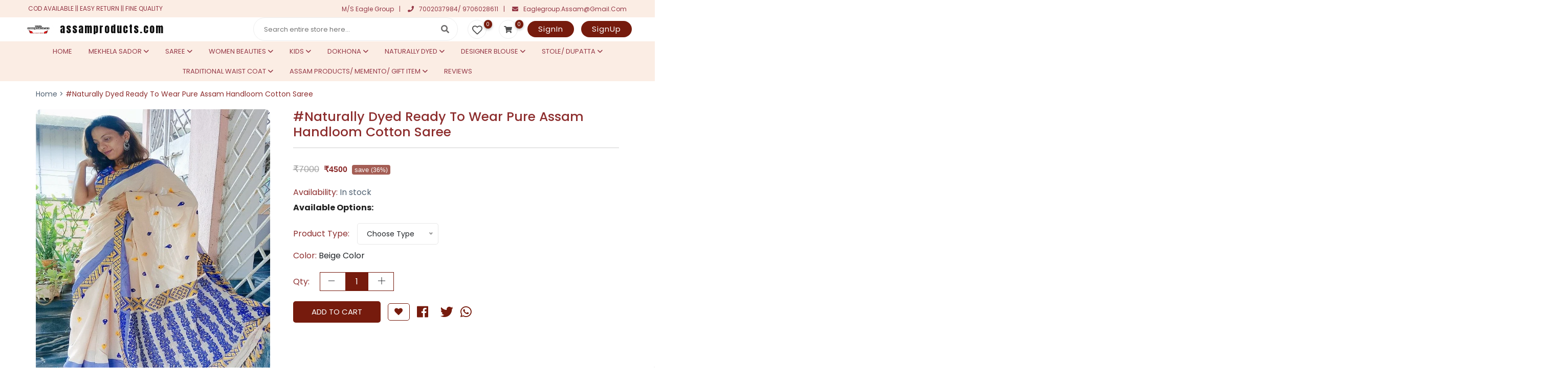

--- FILE ---
content_type: text/html; charset=UTF-8
request_url: https://assamproducts.com/product-detail/4607/naturally-dyed-ready-to-wear-pure-assam-handloom-cotton-saree
body_size: 20335
content:
<!doctype html>

<html class="no-js" lang="zxx">



    <head>

        <!-- Facebook Pixel Code -->
        <script>
        !function(f,b,e,v,n,t,s)
        {if(f.fbq)return;n=f.fbq=function(){n.callMethod?
        n.callMethod.apply(n,arguments):n.queue.push(arguments)};
        if(!f._fbq)f._fbq=n;n.push=n;n.loaded=!0;n.version='2.0';
        n.queue=[];t=b.createElement(e);t.async=!0;
        t.src=v;s=b.getElementsByTagName(e)[0];
        s.parentNode.insertBefore(t,s)}(window,document,'script',
        'https://connect.facebook.net/en_US/fbevents.js');
         fbq('init', '775767380187002');
        fbq('track', 'PageView');
        </script>
        <noscript>
         <img height="1" width="1"
        src="https://www.facebook.com/tr?id=775767380187002&ev=PageView
        &noscript=1"/>
        </noscript>
        <!-- End Facebook Pixel Code -->

        <meta http-equiv="content-type" content="text/html;charset=UTF-8" />

        <meta charset="utf-8">

        <meta http-equiv="x-ua-compatible" content="ie=edge">
        <link rel="stylesheet" href="https://cdnjs.cloudflare.com/ajax/libs/font-awesome/6.7.2/css/all.min.css" integrity="sha512-Evv84Mr4kqVGRNSgIGL/F/aIDqQb7xQ2vcrdIwxfjThSH8CSR7PBEakCr51Ck+w+/U6swU2Im1vVX0SVk9ABhg==" crossorigin="anonymous" referrerpolicy="no-referrer" />

        <meta name="google-site-verification" content="_xBCkgaMRfZWYR0EfXKaug_UvbPtlSQSiO0zPll1BmU" />

        <!-- Google Analytics -->
<script>
(function(i,s,o,g,r,a,m){i['GoogleAnalyticsObject']=r;i[r]=i[r]||function(){
(i[r].q=i[r].q||[]).push(arguments)},i[r].l=1*new Date();a=s.createElement(o),
m=s.getElementsByTagName(o)[0];a.async=1;a.src=g;m.parentNode.insertBefore(a,m)
})(window,document,'script','https://www.google-analytics.com/analytics.js','ga');

ga('create', 'UA-XXXXX-Y', 'auto');
ga('send', 'pageview');
</script>
<!-- End Google Analytics -->

        <meta name="viewport" content="width=device-width, initial-scale=1, minimum-scale=1, maximum-scale=1">

        <meta name="csrf-token" content="p7i6G89sM7sHBBRGv5kVhnAs2Z3MmfnafhRNthEZ" />

        <meta name="description" content="">
    <meta name="keywords" content="Handloom Saree">
    <meta name="author" content="Assam Products - Eagle Group">

    <meta property="og:url" content="https://assamproducts.com/product-detail/4607/naturally-dyed-ready-to-wear-pure-assam-handloom-cotton-saree" />

    <meta property="og:type" content="website" />

    <meta property="og:site_name" content="Assam Product - Best of Online Shopping" />

            <meta property="og:title" content="#Naturally Dyed Ready To Wear Pure Assam Handloom Cotton Saree" />

        <meta property="og:description" content="" />

        <meta property="og:image"
            content="https://assamproducts.com/assets/product/images/16871716360.jpg" />

        <meta property="og:image:width" content="500" />

        <meta property="og:image:height" content="521" />

        <meta name="twitter:card" content="summary">

        <meta name="twitter:title" content="#Naturally Dyed Ready To Wear Pure Assam Handloom Cotton Saree" />

        <meta name="twitter:description" content="" />

        <meta name="twitter:image"
            content="https://assamproducts.com/assets/product/images/16871716360.jpg">
    



        <link rel="shortcut icon" type="image/x-icon" href="https://assamproducts.com/web/img/logo/logo.png">

        
        <link rel="stylesheet" href="https://cdnjs.cloudflare.com/ajax/libs/twitter-bootstrap/4.1.3/css/bootstrap.min.css" integrity="sha512-iQQV+nXtBlmS3XiDrtmL+9/Z+ibux+YuowJjI4rcpO7NYgTzfTOiFNm09kWtfZzEB9fQ6TwOVc8lFVWooFuD/w==" crossorigin="anonymous" />

        

        


        
        

        

        

        
        <link
            rel="preload"
            href="https://fonts.googleapis.com/css2?family=Anton&display=swap"
            as="style"
            onload="this.onload=null;this.rel='stylesheet'"
        />
        <noscript>
            <link
                href="https://fonts.googleapis.com/css2?family=Anton&display=swap"
                rel="stylesheet"
                type="text/css"
            />
        </noscript>

        


        <link rel="stylesheet" href="https://unpkg.com/swiper/swiper-bundle.min.css">


        <link rel="stylesheet" href="https://assamproducts.com/web/css/style.css?ver=151041">

        <link rel="stylesheet" href="https://assamproducts.com/web/css/custom.css?ver=151041">

        <script type="text/javascript">

        //     document.addEventListener('contextmenu', event => event.preventDefault());
        </script>

        <!-- Start for youtube video -->
    <style>
      .latest-product-area .single-product .product-img {
        width: fit-content;
        margin-left: auto;
        margin-right: auto;
      }
      .productVideoBtn {
        position: absolute;
        top: 5px;
        right: 5px;
        font-size: 12px;
        background: #ffbdbd;
        color: #434343;
        padding: 1px 8px;
        border-radius: 5px;
        border: 1px solid #ffafaf;
      }
      .latest-product-area .single-product h4 {
          display: -webkit-box;
          -webkit-line-clamp: 2;
          -webkit-box-orient: vertical;
          overflow: hidden;
      }
      #productMainImage {
          cursor: zoom-in;
      }
      @media  screen and (max-width: 600px)
        {
            .logo a span {
                transform: scale(0.7);
                transform-origin: left;
            }

            .header-bottom .header-right {
                    margin-right: -40px
                }
        }
        .header-btn {
            font-size: 15px;
            background-color: #761b0d;
        padding: 18px 17px;
    }
    .btn::before {
            background-color: #9a3222 !important    ;
    }
    </style>
    <!-- End for youtube video -->

    <script src="https://apis.google.com/js/platform.js?onload=renderOptIn" async defer></script>

<script>
  window.renderOptIn = function() {
    window.gapi.load('surveyoptin', function() {
      window.gapi.surveyoptin.render(
        {
          // REQUIRED FIELDS
          "merchant_id": 782499597,
          "order_id": "ORDER_ID",
          "email": "CUSTOMER_EMAIL",
          "delivery_country": "COUNTRY_CODE",
          "estimated_delivery_date": "YYYY-MM-DD",

          // OPTIONAL FIELDS
          "products": [{"gtin":"GTIN1"}, {"gtin":"GTIN2"}]
        });
    });
  }
</script>

<script src="https://apis.google.com/js/platform.js?onload=renderBadge" async defer></script>

<script>
  window.renderBadge = function() {
    var ratingBadgeContainer = document.createElement("div");
    document.body.appendChild(ratingBadgeContainer);
    window.gapi.load('ratingbadge', function() {
      window.gapi.ratingbadge.render(ratingBadgeContainer, {"merchant_id": 782499597});
    });
  }
</script>


        <script async src="https://www.googletagmanager.com/gtag/js?id=AW-11325507905"></script>
    <script>
        window.dataLayer = window.dataLayer || [];
        function gtag(){dataLayer.push(arguments);}
        gtag('js', new Date());
        gtag('config', 'AW-11325507905');
    </script>

    <!-- Google Tag Manager -->
<script>(function(w,d,s,l,i){w[l]=w[l]||[];w[l].push({'gtm.start':
new Date().getTime(),event:'gtm.js'});var f=d.getElementsByTagName(s)[0],
j=d.createElement(s),dl=l!='dataLayer'?'&l='+l:'';j.async=true;j.src=
'https://www.googletagmanager.com/gtm.js?id='+i+dl;f.parentNode.insertBefore(j,f);
})(window,document,'script','dataLayer','GTM-TZ7NWHBF');</script>
<!-- End Google Tag Manager -->

<!-- Google tag (gtag.js) -->
<script async src="https://www.googletagmanager.com/gtag/js?id=G-1YFXT8VPPF"></script>
<script>
  window.dataLayer = window.dataLayer || [];
  function gtag(){dataLayer.push(arguments);}
  gtag('js', new Date());

  gtag('config', 'G-1YFXT8VPPF');
</script>
<!-- End Google Tag Manager -->

<link rel="canonical" href="https://assamproducts.com/" />


<script type="application/ld+json">
{
  "@context": "https://schema.org",
  "@type": "Corporation",
  "name": "Assam Products",
  "url": "https://assamproducts.com/",
  "logo": "https://assamproducts.com/web/img/logo/logo.png",
  "contactPoint": {
    "@type": "ContactPoint",
    "telephone": "9706028611",
    "contactType": "customer service",
    "contactOption": "HearingImpairedSupported",
    "areaServed": "IN",
    "availableLanguage": ["en","Hindi","Assamese","Bengali"]
  },
  "sameAs": [
    "https://www.facebook.com/people/assamproductscom/100063755512314/",
    "https://www.instagram.com/eaglegroup.assam/"
  ]
}
</script>

<script type="application/ld+json">
{
  "@context": "https://schema.org",
  "@type": "LocalBusiness",
  "name": "Assam Products",
  "image": "https://assamproducts.com/web/img/logo/logo.png",
  "description": "Assam Products by Eagle Group, the leading clothing business in Guwahati. We specialize in Assamese Mekhela Sador, Handloom Silk Sarees, and Designer Blouses.",
  "@id": "https://www.google.com/maps/place/Assam+Products+%7C+Shop+Mekhela+Sador+Online/@26.1250374,91.7913859,15z/data=!4m6!3m5!1s0x375a592ad25c90e3:0x73e103722142576!8m2!3d26.1250374!4d91.7913859!16s%2Fg%2F11g7kjld2m?entry=ttu",
  "url": "https://assamproducts.com/",
  "telephone": "9706028611",
  "priceRange": "$$$",
  "address": {
    "@type": "PostalAddress",
    "streetAddress": "#28, Lane-2, Sanghati Path, Kailash Nagar 1st Bye Ln, Beltola Tiniali",
    "addressLocality": "Guwahati",
    "addressRegion": "Assam",
    "postalCode": "781028",
    "addressCountry": "IN"
  },
  "geo": {
    "@type": "GeoCoordinates",
    "latitude": 26.1250374,
    "longitude": 91.7913859
  },
  "openingHoursSpecification": {
    "@type": "OpeningHoursSpecification",
    "dayOfWeek": [
      "Monday",
      "Tuesday",
      "Wednesday",
      "Thursday",
      "Friday",
      "Saturday",
      "Sunday"
    ],
    "opens": "09:00",
    "closes": "21:00"
  },
  "sameAs": [
    "https://www.facebook.com/people/assamproductscom/100063755512314/",
    "https://www.instagram.com/eaglegroup.assam/"
  ]
}
</script>



    </head>
    <style>
        @media  screen and (max-width: 991px) {
    .header-bottom .header-right .form-box input {
        padding: 4px 15px !important;
    }
}
        @media (max-width: 786px) {

            .mt-sm-0 {
                margin-top: 0 !important;   
            }
        }
    </style>

    <body>

        <!-- Google Tag Manager (noscript) -->
<noscript><iframe src="https://www.googletagmanager.com/ns.html?id=GTM-TZ7NWHBF"
height="0" width="0" style="display:none;visibility:hidden"></iframe></noscript>
<!-- End Google Tag Manager (noscript) -->


        <div id="fb-root"></div>
        <script async defer crossorigin="anonymous" src="https://connect.facebook.net/en_GB/sdk.js#xfbml=1&version=v16.0&appId=866233307816868&autoLogAppEvents=1" nonce="s63I7el2"></script>
        <div id="preloader-active">

            <div class="preloader d-flex align-items-center justify-content-center">

                <div class="preloader-inner position-relative">

                    <div class="preloader-circle"></div>

                    <div class="preloader-img pere-text">

                        <img src="https://assamproducts.com/logo/1736678612.png" alt="logo">

                    </div>

                </div>

            </div>

        </div>

        <header>

            <div class="header-area">

                <div class="main-header ">

                    <div style="background-color: #fbede4;" class="header-top top-bg d-none d-lg-block">

                        <div class="container-fluid">

                            <div class="col-xl-12">

                                <div class="row d-flex justify-content-between align-items-center">

                                    <div class="header-info-left d-flex">

                                        <ul class="contact-now">

                                            <li style="color: #953847;">COD AVAILABLE ||  EASY RETURN || FINE QUALITY</li>

                                        </ul>

                                    </div>

                                    <div class="header-info-right">

                                        <ul>

                                            <li><a style="color: #953847;" href="#!">M/S Eagle Group</a></li>

                                            <li><a style="color: #953847;" href="tel: 6913334671"><i class="fa fa-phone"></i>7002037984/ 9706028611</a></li>

                                            <li><a style="color: #953847;" href="mailto: eaglegroup.assam@gmail.com"><i class="fa fa-envelope"></i>eaglegroup.assam@gmail.com</a></li>

                                        </ul>

                                    </div>

                                </div>

                            </div>

                        </div>

                    </div>

                    <div class="header-bottom  header-sticky">

                        <div class="container-fluid">

                            <div class="row align-items-center">

                                <div class="col-xl-5 col-lg-6 col-md-5 col-sm-5">

                                    <div class="logo">

                                        <a href="https://assamproducts.com" style="max-width: fit-content;"><img src="https://assamproducts.com/logo/1736678612.png" alt="logo">
                                            <span>assamproducts.com</span>
                                        </a>

                                    </div>

                                </div>

                                <div class="col-xl-4 col-lg-6 col-md-5 col-sm-5 mobile-nav">

                                    <div class="main-menu f-right d-none d-lg-block">

                                        <nav>

                                            <ul id="navigation">

                                                <li><a href="https://assamproducts.com">Home</a></li>

                                                
                                                      
                                                      <li>

                                                        
                                                        <a>MEKHELA SADOR</a>

                                                        




                                                            
                                                            <ul class="submenu">

                                                                
                                                                <li>

                                                                    <a href="https://assamproducts.com/product-list/1/0/1/mekhela-sador/handloom-art-mixed-silk">

                                                                        HANDLOOM ART/ MIXED SILK

                                                                    </a>

                                                                </li>

                                                                
                                                                <li>

                                                                    <a href="https://assamproducts.com/product-list/2/0/1/mekhela-sador/designer">

                                                                        DESIGNER

                                                                    </a>

                                                                </li>

                                                                
                                                                <li>

                                                                    <a href="https://assamproducts.com/product-list/8/0/1/mekhela-sador/powerloom">

                                                                        POWERLOOM

                                                                    </a>

                                                                </li>

                                                                
                                                                <li>

                                                                    <a href="https://assamproducts.com/product-list/12/0/1/mekhela-sador/handloom-cotton-cotton-mixed">

                                                                        HANDLOOM COTTON/ COTTON MIXED

                                                                    </a>

                                                                </li>

                                                                
                                                                <li>

                                                                    <a href="https://assamproducts.com/product-list/84/0/1/mekhela-sador/handloom-mulberry-toss-tussar-other-silk">

                                                                        HANDLOOM MULBERRY/ TOSS/ TUSSAR/ OTHER SILK

                                                                    </a>

                                                                </li>

                                                                
                                                                <li>

                                                                    <a href="https://assamproducts.com/product-list/85/0/1/mekhela-sador/sador">

                                                                        SADOR

                                                                    </a>

                                                                </li>

                                                                
                                                                <li>

                                                                    <a href="https://assamproducts.com/product-list/86/0/1/mekhela-sador/handloom-nooni-silk-kecha-paat">

                                                                        HANDLOOM NOONI SILK/ KECHA PAAT

                                                                    </a>

                                                                </li>

                                                                
                                                                <li>

                                                                    <a href="https://assamproducts.com/product-list/91/0/1/mekhela-sador/riha">

                                                                        RIHA

                                                                    </a>

                                                                </li>

                                                                
                                                                <li>

                                                                    <a href="https://assamproducts.com/product-list/92/0/1/mekhela-sador/mekhela">

                                                                        MEKHELA

                                                                    </a>

                                                                </li>

                                                                
                                                            </ul>

                                                            
                                                      </li>

                                                      
                                                      <li>

                                                        
                                                        <a>SAREE</a>

                                                        




                                                            
                                                            <ul class="submenu">

                                                                
                                                                <li>

                                                                    <a href="https://assamproducts.com/product-list/3/0/1/saree/handloom">

                                                                        HANDLOOM

                                                                    </a>

                                                                </li>

                                                                
                                                                <li>

                                                                    <a href="https://assamproducts.com/product-list/34/0/1/saree/eagle-kantha-embroidery-saree">

                                                                        EAGLE KANTHA EMBROIDERY SAREE

                                                                    </a>

                                                                </li>

                                                                
                                                                <li>

                                                                    <a href="https://assamproducts.com/product-list/66/0/1/saree/industrial-saree">

                                                                        INDUSTRIAL SAREE

                                                                    </a>

                                                                </li>

                                                                
                                                                <li>

                                                                    <a href="https://assamproducts.com/product-list/74/0/1/saree/natural-vegetable-dyed-handloom-saree">

                                                                        NATURAL VEGETABLE DYED HANDLOOM SAREE

                                                                    </a>

                                                                </li>

                                                                
                                                                <li>

                                                                    <a href="https://assamproducts.com/product-list/80/0/1/saree/handloom-silk">

                                                                        HANDLOOM SILK

                                                                    </a>

                                                                </li>

                                                                
                                                                <li>

                                                                    <a href="https://assamproducts.com/product-list/82/0/1/saree/designer-saree">

                                                                        DESIGNER SAREE

                                                                    </a>

                                                                </li>

                                                                
                                                                <li>

                                                                    <a href="https://assamproducts.com/product-list/83/0/1/saree/powerloom">

                                                                        POWERLOOM

                                                                    </a>

                                                                </li>

                                                                
                                                            </ul>

                                                            
                                                      </li>

                                                      
                                                      <li>

                                                        
                                                        <a>WOMEN BEAUTIES</a>

                                                        




                                                            
                                                            <ul class="submenu">

                                                                
                                                                <li>

                                                                    <a href="https://assamproducts.com/product-list/4/0/1/women-beauties/kurti">

                                                                        KURTI

                                                                    </a>

                                                                </li>

                                                                
                                                                <li>

                                                                    <a href="https://assamproducts.com/product-list/17/0/1/women-beauties/lehenga">

                                                                        LEHENGA

                                                                    </a>

                                                                </li>

                                                                
                                                                <li>

                                                                    <a href="https://assamproducts.com/product-list/19/0/1/women-beauties/night-wear">

                                                                        NIGHT WEAR

                                                                    </a>

                                                                </li>

                                                                
                                                                <li>

                                                                    <a href="https://assamproducts.com/product-list/21/0/1/women-beauties/skirt">

                                                                        SKIRT

                                                                    </a>

                                                                </li>

                                                                
                                                                <li>

                                                                    <a href="https://assamproducts.com/product-list/23/0/1/women-beauties/jeans">

                                                                        JEANS

                                                                    </a>

                                                                </li>

                                                                
                                                                <li>

                                                                    <a href="https://assamproducts.com/product-list/24/0/1/women-beauties/shawl-scarf">

                                                                        SHAWL &amp; SCARF

                                                                    </a>

                                                                </li>

                                                                
                                                                <li>

                                                                    <a href="https://assamproducts.com/product-list/26/0/1/women-beauties/frock">

                                                                        FROCK

                                                                    </a>

                                                                </li>

                                                                
                                                                <li>

                                                                    <a href="https://assamproducts.com/product-list/27/0/1/women-beauties/palazzo">

                                                                        PALAZZO

                                                                    </a>

                                                                </li>

                                                                
                                                                <li>

                                                                    <a href="https://assamproducts.com/product-list/28/0/1/women-beauties/suit">

                                                                        SUIT

                                                                    </a>

                                                                </li>

                                                                
                                                                <li>

                                                                    <a href="https://assamproducts.com/product-list/32/0/1/women-beauties/blouse">

                                                                        BLOUSE

                                                                    </a>

                                                                </li>

                                                                
                                                                <li>

                                                                    <a href="https://assamproducts.com/product-list/67/0/1/women-beauties/patiala-pants">

                                                                        PATIALA PANTS

                                                                    </a>

                                                                </li>

                                                                
                                                                <li>

                                                                    <a href="https://assamproducts.com/product-list/71/0/1/women-beauties/dupatta">

                                                                        DUPATTA

                                                                    </a>

                                                                </li>

                                                                
                                                            </ul>

                                                            
                                                      </li>

                                                      
                                                      <li>

                                                        
                                                        <a>KIDS</a>

                                                        




                                                            
                                                            <ul class="submenu">

                                                                
                                                                <li>

                                                                    <a href="https://assamproducts.com/product-list/16/0/1/kids/new-born-baby-wear">

                                                                        NEW BORN BABY WEAR

                                                                    </a>

                                                                </li>

                                                                
                                                                <li>

                                                                    <a href="https://assamproducts.com/product-list/29/0/1/kids/pants-trousers">

                                                                        PANTS &amp; TROUSERS

                                                                    </a>

                                                                </li>

                                                                
                                                                <li>

                                                                    <a href="https://assamproducts.com/product-list/31/0/1/kids/boys-shirts">

                                                                        BOYS SHIRTS

                                                                    </a>

                                                                </li>

                                                                
                                                                <li>

                                                                    <a href="https://assamproducts.com/product-list/37/0/1/kids/boys-t-shirt">

                                                                        BOYS T-SHIRT

                                                                    </a>

                                                                </li>

                                                                
                                                                <li>

                                                                    <a href="https://assamproducts.com/product-list/38/0/1/kids/girls-tee-and-pants-set">

                                                                        GIRLS TEE AND PANTS SET

                                                                    </a>

                                                                </li>

                                                                
                                                                <li>

                                                                    <a href="https://assamproducts.com/product-list/41/0/1/kids/girls-frocks">

                                                                        GIRLS FROCKS

                                                                    </a>

                                                                </li>

                                                                
                                                                <li>

                                                                    <a href="https://assamproducts.com/product-list/45/0/1/kids/new-born-baby-sleeping-bag">

                                                                        NEW BORN BABY SLEEPING BAG

                                                                    </a>

                                                                </li>

                                                                
                                                                <li>

                                                                    <a href="https://assamproducts.com/product-list/46/0/1/kids/new-born-baby-bedding">

                                                                        NEW BORN BABY BEDDING

                                                                    </a>

                                                                </li>

                                                                
                                                                <li>

                                                                    <a href="https://assamproducts.com/product-list/48/0/1/kids/new-born-baby-mattress">

                                                                        NEW BORN BABY MATTRESS

                                                                    </a>

                                                                </li>

                                                                
                                                                <li>

                                                                    <a href="https://assamproducts.com/product-list/49/0/1/kids/baby-hanging-swing-set">

                                                                        BABY HANGING SWING SET

                                                                    </a>

                                                                </li>

                                                                
                                                                <li>

                                                                    <a href="https://assamproducts.com/product-list/50/0/1/kids/new-born-baby-blankets">

                                                                        NEW BORN BABY BLANKETS

                                                                    </a>

                                                                </li>

                                                                
                                                                <li>

                                                                    <a href="https://assamproducts.com/product-list/51/0/1/kids/new-born-baby-welcoming-mats">

                                                                        NEW BORN BABY WELCOMING MATS

                                                                    </a>

                                                                </li>

                                                                
                                                                <li>

                                                                    <a href="https://assamproducts.com/product-list/52/0/1/kids/boys-tee-and-pant-sets">

                                                                        BOYS TEE AND PANT SETS

                                                                    </a>

                                                                </li>

                                                                
                                                                <li>

                                                                    <a href="https://assamproducts.com/product-list/54/0/1/kids/baby-accessories">

                                                                        BABY  ACCESSORIES

                                                                    </a>

                                                                </li>

                                                                
                                                                <li>

                                                                    <a href="https://assamproducts.com/product-list/55/0/1/kids/new-born-baby-waterproof-dry-sheetmattress-protector">

                                                                        NEW BORN BABY WATERPROOF DRY SHEET/MATTRESS PROTECTOR

                                                                    </a>

                                                                </li>

                                                                
                                                                <li>

                                                                    <a href="https://assamproducts.com/product-list/57/0/1/kids/new-born-baby-fancy-towel">

                                                                        NEW BORN BABY FANCY TOWEL

                                                                    </a>

                                                                </li>

                                                                
                                                                <li>

                                                                    <a href="https://assamproducts.com/product-list/68/0/1/kids/kids-mekhala-chadar">

                                                                        KIDS MEKHALA CHADAR

                                                                    </a>

                                                                </li>

                                                                
                                                            </ul>

                                                            
                                                      </li>

                                                      
                                                      <li>

                                                        
                                                        <a>DOKHONA</a>

                                                        




                                                            
                                                            <ul class="submenu">

                                                                
                                                                <li>

                                                                    <a href="https://assamproducts.com/product-list/70/0/1/dokhona/handloom">

                                                                        HANDLOOM

                                                                    </a>

                                                                </li>

                                                                
                                                            </ul>

                                                            
                                                      </li>

                                                      
                                                      <li>

                                                        
                                                        <a>NATURALLY DYED</a>

                                                        




                                                            
                                                            <ul class="submenu">

                                                                
                                                                <li>

                                                                    <a href="https://assamproducts.com/product-list/75/0/1/naturally-dyed/samples-for-order">

                                                                        SAMPLES FOR ORDER

                                                                    </a>

                                                                </li>

                                                                
                                                                <li>

                                                                    <a href="https://assamproducts.com/product-list/94/0/1/naturally-dyed/pure-eri-silk-fabric">

                                                                        PURE ERI SILK FABRIC

                                                                    </a>

                                                                </li>

                                                                
                                                            </ul>

                                                            
                                                      </li>

                                                      
                                                      <li>

                                                        
                                                        <a>DESIGNER BLOUSE</a>

                                                        




                                                            
                                                            <ul class="submenu">

                                                                
                                                                <li>

                                                                    <a href="https://assamproducts.com/product-list/81/0/1/designer-blouse/click-here">

                                                                        CLICK HERE

                                                                    </a>

                                                                </li>

                                                                
                                                            </ul>

                                                            
                                                      </li>

                                                      
                                                      <li>

                                                        
                                                        <a>STOLE/ DUPATTA</a>

                                                        




                                                            
                                                            <ul class="submenu">

                                                                
                                                                <li>

                                                                    <a href="https://assamproducts.com/product-list/89/0/1/stole-dupatta/handloom-silk">

                                                                        HANDLOOM SILK

                                                                    </a>

                                                                </li>

                                                                
                                                                <li>

                                                                    <a href="https://assamproducts.com/product-list/90/0/1/stole-dupatta/handloom-non-silk">

                                                                        HANDLOOM NON- SILK

                                                                    </a>

                                                                </li>

                                                                
                                                                <li>

                                                                    <a href="https://assamproducts.com/product-list/95/0/1/stole-dupatta/aronai-gamusa">

                                                                        ARONAI &amp; GAMUSA

                                                                    </a>

                                                                </li>

                                                                
                                                            </ul>

                                                            
                                                      </li>

                                                      
                                                      <li>

                                                        
                                                        <a>TRADITIONAL WAIST COAT</a>

                                                        




                                                            
                                                            <ul class="submenu">

                                                                
                                                                <li>

                                                                    <a href="https://assamproducts.com/product-list/97/0/1/traditional-waist-coat/click-here">

                                                                        CLICK HERE

                                                                    </a>

                                                                </li>

                                                                
                                                            </ul>

                                                            
                                                      </li>

                                                      
                                                      <li>

                                                        
                                                        <a>Assam Products/ Memento/ Gift Item</a>

                                                        




                                                            
                                                            <ul class="submenu">

                                                                
                                                                <li>

                                                                    <a href="https://assamproducts.com/product-list/98/0/1/assam-products-memento-gift-item/assam-products-memento-gift-item">

                                                                        Assam Products/ Memento/ Gift Item

                                                                    </a>

                                                                </li>

                                                                
                                                            </ul>

                                                            
                                                      </li>

                                                      
                                                
                                                <li><a href="https://assamproducts.com/review-list">Reviews</a></li>

                                            </ul>

                                        </nav>

                                    </div>

                                </div>

                                <div class="col-xl-7 col-lg-6 col-md-5 col-sm-5 fix-card">

                                    <ul class="header-right f-right d-none d-lg-block d-flex justify-content-between">

                                        <li class="d-none d-xl-block search-li">

                                            <div class="form-box f-right ">

                                                <form id="productSearchForm" action="https://assamproducts.com/product-search-list" autocomplete="off">

                                                    <input class="search-box mt-sm-0" type="text" name="keyword" placeholder="Search entire store here..." id="search">

                                                    <div id="searchBoxBtn" class="search-icon">

                                                        <i class="fas fa-search special-tag"></i>

                                                    </div>

                                                </form>

                                            </div>

                                            <div class="search-result-box" style="display: none;">

                                                <div class="search-result-box-inner" id="livesearch">





                                                </div>

                                            </div>

                                        </li>

                                        <li class=" d-none d-xl-block">

                                            <div class="favorit-items">

                                                <div class="productCounter">

                                                    0

                                                </div>

                                                <a href="https://assamproducts.com/wish-list"><i class="far fa-heart"></i></a>

                                            </div>

                                        </li>

                                        <li>

                                            <div class="shopping-card">

                                                <div class="productCounter" id="cart_product_counter">

                                                    
                                                        0

                                                    
                                                </div>

                                                <a href="https://assamproducts.com/view-cart"><i class="fas fa-shopping-cart"></i></a>

                                            </div>

                                        </li>

                                        
                                        <li class="d-none d-lg-block"> <a href="https://assamproducts.com/login" class="btn header-btn">SignIn</a></li>

                                        <li class="d-none d-lg-block"> <a href="https://assamproducts.com/registration-page" class="btn header-btn">SignUp</a></li>

                                        
                                    </ul>

                                </div>

                                <div class="col-12">

                                    <div class="mobile_menu d-block d-lg-none block"></div>

                                </div>

                            </div>

                        </div>

                        

                        <div style="background-color: #fbede4" class="row align-items-center desktop-nav-row">

                                <div class="col-xl-12 col-lg-12 col-md-12 col-sm-12 desktop-nav">

                                    <div class="main-menu text-center">

                                        <nav>

                                            <ul id="navigation">

                                                

                                                <li><a style="color: #953847;" href="https://assamproducts.com">Home</a></li>

                                                
                                                      
                                                      <li>

                                                        
                                                        <a style="color: #953847;">
                                                            <span>MEKHELA SADOR</span>
                                                            <span><i class="fa-solid fa-angle-down"></i></span>
                                                        </a>

                                                        


                                                            
                                                            <ul class="submenu">

                                                                
                                                                <li>

                                                                    <a href="https://assamproducts.com/product-list/1/0/1/mekhela-sador/handloom-art-mixed-silk">

                                                                        HANDLOOM ART/ MIXED SILK

                                                                    </a>

                                                                </li>

                                                                
                                                                <li>

                                                                    <a href="https://assamproducts.com/product-list/2/0/1/mekhela-sador/designer">

                                                                        DESIGNER

                                                                    </a>

                                                                </li>

                                                                
                                                                <li>

                                                                    <a href="https://assamproducts.com/product-list/8/0/1/mekhela-sador/powerloom">

                                                                        POWERLOOM

                                                                    </a>

                                                                </li>

                                                                
                                                                <li>

                                                                    <a href="https://assamproducts.com/product-list/12/0/1/mekhela-sador/handloom-cotton-cotton-mixed">

                                                                        HANDLOOM COTTON/ COTTON MIXED

                                                                    </a>

                                                                </li>

                                                                
                                                                <li>

                                                                    <a href="https://assamproducts.com/product-list/84/0/1/mekhela-sador/handloom-mulberry-toss-tussar-other-silk">

                                                                        HANDLOOM MULBERRY/ TOSS/ TUSSAR/ OTHER SILK

                                                                    </a>

                                                                </li>

                                                                
                                                                <li>

                                                                    <a href="https://assamproducts.com/product-list/85/0/1/mekhela-sador/sador">

                                                                        SADOR

                                                                    </a>

                                                                </li>

                                                                
                                                                <li>

                                                                    <a href="https://assamproducts.com/product-list/86/0/1/mekhela-sador/handloom-nooni-silk-kecha-paat">

                                                                        HANDLOOM NOONI SILK/ KECHA PAAT

                                                                    </a>

                                                                </li>

                                                                
                                                                <li>

                                                                    <a href="https://assamproducts.com/product-list/91/0/1/mekhela-sador/riha">

                                                                        RIHA

                                                                    </a>

                                                                </li>

                                                                
                                                                <li>

                                                                    <a href="https://assamproducts.com/product-list/92/0/1/mekhela-sador/mekhela">

                                                                        MEKHELA

                                                                    </a>

                                                                </li>

                                                                
                                                            </ul>

                                                            
                                                      </li>

                                                      
                                                      <li>

                                                        
                                                        <a style="color: #953847;">
                                                            <span>SAREE</span>
                                                            <span><i class="fa-solid fa-angle-down"></i></span>
                                                        </a>

                                                        


                                                            
                                                            <ul class="submenu">

                                                                
                                                                <li>

                                                                    <a href="https://assamproducts.com/product-list/3/0/1/saree/handloom">

                                                                        HANDLOOM

                                                                    </a>

                                                                </li>

                                                                
                                                                <li>

                                                                    <a href="https://assamproducts.com/product-list/34/0/1/saree/eagle-kantha-embroidery-saree">

                                                                        EAGLE KANTHA EMBROIDERY SAREE

                                                                    </a>

                                                                </li>

                                                                
                                                                <li>

                                                                    <a href="https://assamproducts.com/product-list/66/0/1/saree/industrial-saree">

                                                                        INDUSTRIAL SAREE

                                                                    </a>

                                                                </li>

                                                                
                                                                <li>

                                                                    <a href="https://assamproducts.com/product-list/74/0/1/saree/natural-vegetable-dyed-handloom-saree">

                                                                        NATURAL VEGETABLE DYED HANDLOOM SAREE

                                                                    </a>

                                                                </li>

                                                                
                                                                <li>

                                                                    <a href="https://assamproducts.com/product-list/80/0/1/saree/handloom-silk">

                                                                        HANDLOOM SILK

                                                                    </a>

                                                                </li>

                                                                
                                                                <li>

                                                                    <a href="https://assamproducts.com/product-list/82/0/1/saree/designer-saree">

                                                                        DESIGNER SAREE

                                                                    </a>

                                                                </li>

                                                                
                                                                <li>

                                                                    <a href="https://assamproducts.com/product-list/83/0/1/saree/powerloom">

                                                                        POWERLOOM

                                                                    </a>

                                                                </li>

                                                                
                                                            </ul>

                                                            
                                                      </li>

                                                      
                                                      <li>

                                                        
                                                        <a style="color: #953847;">
                                                            <span>WOMEN BEAUTIES</span>
                                                            <span><i class="fa-solid fa-angle-down"></i></span>
                                                        </a>

                                                        


                                                            
                                                            <ul class="submenu">

                                                                
                                                                <li>

                                                                    <a href="https://assamproducts.com/product-list/4/0/1/women-beauties/kurti">

                                                                        KURTI

                                                                    </a>

                                                                </li>

                                                                
                                                                <li>

                                                                    <a href="https://assamproducts.com/product-list/17/0/1/women-beauties/lehenga">

                                                                        LEHENGA

                                                                    </a>

                                                                </li>

                                                                
                                                                <li>

                                                                    <a href="https://assamproducts.com/product-list/19/0/1/women-beauties/night-wear">

                                                                        NIGHT WEAR

                                                                    </a>

                                                                </li>

                                                                
                                                                <li>

                                                                    <a href="https://assamproducts.com/product-list/21/0/1/women-beauties/skirt">

                                                                        SKIRT

                                                                    </a>

                                                                </li>

                                                                
                                                                <li>

                                                                    <a href="https://assamproducts.com/product-list/23/0/1/women-beauties/jeans">

                                                                        JEANS

                                                                    </a>

                                                                </li>

                                                                
                                                                <li>

                                                                    <a href="https://assamproducts.com/product-list/24/0/1/women-beauties/shawl-scarf">

                                                                        SHAWL &amp; SCARF

                                                                    </a>

                                                                </li>

                                                                
                                                                <li>

                                                                    <a href="https://assamproducts.com/product-list/26/0/1/women-beauties/frock">

                                                                        FROCK

                                                                    </a>

                                                                </li>

                                                                
                                                                <li>

                                                                    <a href="https://assamproducts.com/product-list/27/0/1/women-beauties/palazzo">

                                                                        PALAZZO

                                                                    </a>

                                                                </li>

                                                                
                                                                <li>

                                                                    <a href="https://assamproducts.com/product-list/28/0/1/women-beauties/suit">

                                                                        SUIT

                                                                    </a>

                                                                </li>

                                                                
                                                                <li>

                                                                    <a href="https://assamproducts.com/product-list/32/0/1/women-beauties/blouse">

                                                                        BLOUSE

                                                                    </a>

                                                                </li>

                                                                
                                                                <li>

                                                                    <a href="https://assamproducts.com/product-list/67/0/1/women-beauties/patiala-pants">

                                                                        PATIALA PANTS

                                                                    </a>

                                                                </li>

                                                                
                                                                <li>

                                                                    <a href="https://assamproducts.com/product-list/71/0/1/women-beauties/dupatta">

                                                                        DUPATTA

                                                                    </a>

                                                                </li>

                                                                
                                                            </ul>

                                                            
                                                      </li>

                                                      
                                                      <li>

                                                        
                                                        <a style="color: #953847;">
                                                            <span>KIDS</span>
                                                            <span><i class="fa-solid fa-angle-down"></i></span>
                                                        </a>

                                                        


                                                            
                                                            <ul class="submenu">

                                                                
                                                                <li>

                                                                    <a href="https://assamproducts.com/product-list/16/0/1/kids/new-born-baby-wear">

                                                                        NEW BORN BABY WEAR

                                                                    </a>

                                                                </li>

                                                                
                                                                <li>

                                                                    <a href="https://assamproducts.com/product-list/29/0/1/kids/pants-trousers">

                                                                        PANTS &amp; TROUSERS

                                                                    </a>

                                                                </li>

                                                                
                                                                <li>

                                                                    <a href="https://assamproducts.com/product-list/31/0/1/kids/boys-shirts">

                                                                        BOYS SHIRTS

                                                                    </a>

                                                                </li>

                                                                
                                                                <li>

                                                                    <a href="https://assamproducts.com/product-list/37/0/1/kids/boys-t-shirt">

                                                                        BOYS T-SHIRT

                                                                    </a>

                                                                </li>

                                                                
                                                                <li>

                                                                    <a href="https://assamproducts.com/product-list/38/0/1/kids/girls-tee-and-pants-set">

                                                                        GIRLS TEE AND PANTS SET

                                                                    </a>

                                                                </li>

                                                                
                                                                <li>

                                                                    <a href="https://assamproducts.com/product-list/41/0/1/kids/girls-frocks">

                                                                        GIRLS FROCKS

                                                                    </a>

                                                                </li>

                                                                
                                                                <li>

                                                                    <a href="https://assamproducts.com/product-list/45/0/1/kids/new-born-baby-sleeping-bag">

                                                                        NEW BORN BABY SLEEPING BAG

                                                                    </a>

                                                                </li>

                                                                
                                                                <li>

                                                                    <a href="https://assamproducts.com/product-list/46/0/1/kids/new-born-baby-bedding">

                                                                        NEW BORN BABY BEDDING

                                                                    </a>

                                                                </li>

                                                                
                                                                <li>

                                                                    <a href="https://assamproducts.com/product-list/48/0/1/kids/new-born-baby-mattress">

                                                                        NEW BORN BABY MATTRESS

                                                                    </a>

                                                                </li>

                                                                
                                                                <li>

                                                                    <a href="https://assamproducts.com/product-list/49/0/1/kids/baby-hanging-swing-set">

                                                                        BABY HANGING SWING SET

                                                                    </a>

                                                                </li>

                                                                
                                                                <li>

                                                                    <a href="https://assamproducts.com/product-list/50/0/1/kids/new-born-baby-blankets">

                                                                        NEW BORN BABY BLANKETS

                                                                    </a>

                                                                </li>

                                                                
                                                                <li>

                                                                    <a href="https://assamproducts.com/product-list/51/0/1/kids/new-born-baby-welcoming-mats">

                                                                        NEW BORN BABY WELCOMING MATS

                                                                    </a>

                                                                </li>

                                                                
                                                                <li>

                                                                    <a href="https://assamproducts.com/product-list/52/0/1/kids/boys-tee-and-pant-sets">

                                                                        BOYS TEE AND PANT SETS

                                                                    </a>

                                                                </li>

                                                                
                                                                <li>

                                                                    <a href="https://assamproducts.com/product-list/54/0/1/kids/baby-accessories">

                                                                        BABY  ACCESSORIES

                                                                    </a>

                                                                </li>

                                                                
                                                                <li>

                                                                    <a href="https://assamproducts.com/product-list/55/0/1/kids/new-born-baby-waterproof-dry-sheetmattress-protector">

                                                                        NEW BORN BABY WATERPROOF DRY SHEET/MATTRESS PROTECTOR

                                                                    </a>

                                                                </li>

                                                                
                                                                <li>

                                                                    <a href="https://assamproducts.com/product-list/57/0/1/kids/new-born-baby-fancy-towel">

                                                                        NEW BORN BABY FANCY TOWEL

                                                                    </a>

                                                                </li>

                                                                
                                                                <li>

                                                                    <a href="https://assamproducts.com/product-list/68/0/1/kids/kids-mekhala-chadar">

                                                                        KIDS MEKHALA CHADAR

                                                                    </a>

                                                                </li>

                                                                
                                                            </ul>

                                                            
                                                      </li>

                                                      
                                                      <li>

                                                        
                                                        <a style="color: #953847;">
                                                            <span>DOKHONA</span>
                                                            <span><i class="fa-solid fa-angle-down"></i></span>
                                                        </a>

                                                        


                                                            
                                                            <ul class="submenu">

                                                                
                                                                <li>

                                                                    <a href="https://assamproducts.com/product-list/70/0/1/dokhona/handloom">

                                                                        HANDLOOM

                                                                    </a>

                                                                </li>

                                                                
                                                            </ul>

                                                            
                                                      </li>

                                                      
                                                      <li>

                                                        
                                                        <a style="color: #953847;">
                                                            <span>NATURALLY DYED</span>
                                                            <span><i class="fa-solid fa-angle-down"></i></span>
                                                        </a>

                                                        


                                                            
                                                            <ul class="submenu">

                                                                
                                                                <li>

                                                                    <a href="https://assamproducts.com/product-list/75/0/1/naturally-dyed/samples-for-order">

                                                                        SAMPLES FOR ORDER

                                                                    </a>

                                                                </li>

                                                                
                                                                <li>

                                                                    <a href="https://assamproducts.com/product-list/94/0/1/naturally-dyed/pure-eri-silk-fabric">

                                                                        PURE ERI SILK FABRIC

                                                                    </a>

                                                                </li>

                                                                
                                                            </ul>

                                                            
                                                      </li>

                                                      
                                                      <li>

                                                        
                                                        <a style="color: #953847;">
                                                            <span>DESIGNER BLOUSE</span>
                                                            <span><i class="fa-solid fa-angle-down"></i></span>
                                                        </a>

                                                        


                                                            
                                                            <ul class="submenu">

                                                                
                                                                <li>

                                                                    <a href="https://assamproducts.com/product-list/81/0/1/designer-blouse/click-here">

                                                                        CLICK HERE

                                                                    </a>

                                                                </li>

                                                                
                                                            </ul>

                                                            
                                                      </li>

                                                      
                                                      <li>

                                                        
                                                        <a style="color: #953847;">
                                                            <span>STOLE/ DUPATTA</span>
                                                            <span><i class="fa-solid fa-angle-down"></i></span>
                                                        </a>

                                                        


                                                            
                                                            <ul class="submenu">

                                                                
                                                                <li>

                                                                    <a href="https://assamproducts.com/product-list/89/0/1/stole-dupatta/handloom-silk">

                                                                        HANDLOOM SILK

                                                                    </a>

                                                                </li>

                                                                
                                                                <li>

                                                                    <a href="https://assamproducts.com/product-list/90/0/1/stole-dupatta/handloom-non-silk">

                                                                        HANDLOOM NON- SILK

                                                                    </a>

                                                                </li>

                                                                
                                                                <li>

                                                                    <a href="https://assamproducts.com/product-list/95/0/1/stole-dupatta/aronai-gamusa">

                                                                        ARONAI &amp; GAMUSA

                                                                    </a>

                                                                </li>

                                                                
                                                            </ul>

                                                            
                                                      </li>

                                                      
                                                      <li>

                                                        
                                                        <a style="color: #953847;">
                                                            <span>TRADITIONAL WAIST COAT</span>
                                                            <span><i class="fa-solid fa-angle-down"></i></span>
                                                        </a>

                                                        


                                                            
                                                            <ul class="submenu">

                                                                
                                                                <li>

                                                                    <a href="https://assamproducts.com/product-list/97/0/1/traditional-waist-coat/click-here">

                                                                        CLICK HERE

                                                                    </a>

                                                                </li>

                                                                
                                                            </ul>

                                                            
                                                      </li>

                                                      
                                                      <li>

                                                        
                                                        <a style="color: #953847;">
                                                            <span>Assam Products/ Memento/ Gift Item</span>
                                                            <span><i class="fa-solid fa-angle-down"></i></span>
                                                        </a>

                                                        


                                                            
                                                            <ul class="submenu">

                                                                
                                                                <li>

                                                                    <a href="https://assamproducts.com/product-list/98/0/1/assam-products-memento-gift-item/assam-products-memento-gift-item">

                                                                        Assam Products/ Memento/ Gift Item

                                                                    </a>

                                                                </li>

                                                                
                                                            </ul>

                                                            
                                                      </li>

                                                      
                                                
                                                                                                                                                    
                                                <li><a style="color: #953847;" href="https://assamproducts.com/review-list">Reviews</a></li>

                                            </ul>

                                        </nav>

                                    </div>

                                </div>

                            </div>

                    </div>

                </div>

            </div>

        </header>
       


    <!-- Start for youtube video -->
    <style>
        .productVideoBtn {
            right: 19px;
            z-index: 9999;
        }

        .fancybox-container {
            z-index: 9999999 !important;
        }

        #product-price-48,
        li.discount~li {
            font-style: normal;
        }

        #add_to_cart {
            background-color: #761b0d !important;
            border: none;
            color: white;
        }

        .card_area .product_count input {
            background-color: #761b0d;
            border: 1px solid #761b0d;
        }

        .card_area .product_count {
            border: 1px solid #761b0d;
        }

        .social-share a {
            color: #761b0d;
        }

        .like-btn {
            border: 1px solid #761b0d;
            color: #761b0d;
        }

        .like-btn:hover {
            border: 1px solid #761b0d;
            background-color: #761b0d;
            color: white;
        }

        .add_to_cart .btn_4 {
            padding: 5px 12px;
        }

        .latest-product-area .single-product .product-img img {
            height: 40vh;
            object-fit: cover;
        }
        .price p del {
            color: #a0a0a0;
            font-size: 70%;
            padding-left: 20px;
        }

        .text-brown {
            color: #8d2e2e !important;
        }

        .border-top {
            border-top: 1px solid #761b0d !important;
        }

        .home-heading {
            position: absolute;
            top: -1.15rem;
            left: 40%;
            background: white;
            padding: 0 2rem;
        }

        @media(max-width: 786px) {
            .border-top {
                display: none;
            }

            .home-heading {
                position: absolute;
                top: -2.15rem;
                left: 0;
                padding: 0;
                text-align: center;
                width: 100%;
            }

            .latest-product-area .single-product .product-img img {
                height: 30vh !important;
            }
        }
    </style>
    <!-- End for youtube video -->

                        <section class="product-detail padding-bottom pt-10">

                <div class="container">
                    <p style="font-size:14px;">Home > <span class="text-brown">#Naturally Dyed Ready To Wear Pure Assam Handloom Cotton Saree</span>
                    </p>
                    <div class="row">

                        <div class="col-md-5">

                            <div class="row">

                                <div class="col-md-12">

                                    <!-- Slider main container -->

                                    <div class="swiper-container" id="product-detail-main-slider">

                                        <!-- Additional required wrapper -->

                                        <div class="swiper-wrapper">

                                            <!-- Slides -->

                                            <div class="swiper-slide" id="productMainImage"><img
                                                    src="https://assamproducts.com/assets/product/images/16871716360.jpg" data-fancybox
                                                    href="https://assamproducts.com/assets/product/images/16871716360.jpg"
                                                    alt=""></div>

                                        </div>
                                        <!-- Start for youtube video -->
                                        <a class="productVideoBtn" id="productMainVideo"
                                            href="https://www.youtube.com/watch?v="
                                            style="display: none;">Watch Video</a>
                                        <!-- End for youtube video -->

                                    </div>

                                    
                                        <div id="subImageMenu" style="justify-content: start;">

                                                                                            <img class="lazy" src="https://assamproducts.com/web/img/square_placeholder.jpg"
                                                    data-src="https://assamproducts.com/assets/product/images/16871716360.jpg"
                                                    data-large="https://assamproducts.com/assets/product/images/16871716360.jpg" alt="Product Image"
                                                    onclick="addColorId('9118', 'Beige Color', '')"
                                                    style="margin-right: 5px;"
                                                    data-video="https://www.youtube.com/watch?v=">
                                                                                            <img class="lazy" src="https://assamproducts.com/web/img/square_placeholder.jpg"
                                                    data-src="https://assamproducts.com/assets/product/images/16871716361.jpg"
                                                    data-large="https://assamproducts.com/assets/product/images/16871716361.jpg" alt="Product Image"
                                                    onclick="addColorId('9119', 'Sample Image', '')"
                                                    style="margin-right: 5px;"
                                                    data-video="https://www.youtube.com/watch?v=">
                                            
                                        </div>

                                    
                                </div>

                            </div>

                        </div>

                        <div class="col-md-7">
                            <div class="product-detail-text">
                                <h1 class="text-brown">#Naturally Dyed Ready To Wear Pure Assam Handloom Cotton Saree</h1>
                                                                                            <div class="price">
                <p>
                    <del id="original_price" class="p-0">₹7000</del>
                    <b id="product-price-48" class="text-brown px-2">₹4500</b>
                    <span class="badge text-white fs-13 fw-normal" style="background-color: #a45e55;">
                        save
                                                                            <b id="product-price-48" class="text-white fs-12 fw-normal">(36%)</b>
                                            </span>
                </p>
            </div>
            <div class="upper-detail">
                <p><span class="text-brown">Availability: </span>
                                            In stock
                                    </p>
            </div>
            <!-- <form action="https://assamproducts.com/add-cart" method="POST" autocomplete="off">
                                        <input type="hidden" name="_token" value="p7i6G89sM7sHBBRGv5kVhnAs2Z3MmfnafhRNthEZ"> -->
            <div class="options">
                                    <p><b>Available Options:</b></p>
                                                    <div class="type">
                        <p class="text-brown">Product Type: </p>
                        <select name="product_type" id="product_type" class="w-25" required>
                            <option>Choose Type</option>
                                                            
                                                                    <option value="1">Ready to Wear</option>
                                                                                    </select>

                    </div>
                                            <div style="height:10px;"></div>
                        <font class="text-brown">Color: </font>
                        <font id="set_color">Beige Color</font>
                                    
                                                        <input type="hidden" name="color_id" id="color_id" value="9118" required>
                            </div>
            <span style="color: red;" id="stock_msg"></span>
            <div class="card_area">
                <div class="product_count_area">
                    <p class="text-brown">Qty:</p>
                    <div class="product_count d-inline-block">
                        <span class="product_count_item inumber-decrement"> <i class="ti-minus"></i></span>
                        <input class="product_count_item input-number" type="text" value="1" min="1"
                            max="100" id="qty" name="quantity">
                        <span class="product_count_item number-increment"> <i class="ti-plus"></i></span>
                    </div>
                </div>
                <div class="add_to_cart">
                                            <input type="hidden" name="product_id" value="4607" id="product_id" required>
                        <button class="btn_3" id="add_to_cart" type="button"><span>Add to Cart</span> </button>
                        <!-- </form> -->
                                        <a href="https://assamproducts.com/add-wish-list/4607"
                        class="btn_3 btn_4 like-btn"><i class="fa fa-heart"></i></a>
                    <div class="social-share">
                        <a href="javascript: void(0);" data-layout="button"
                            onclick="window.open('https://www.facebook.com/sharer.php?u=https://assamproducts.com/product-detail/4607/naturally-dyed-ready-to-wear-pure-assam-handloom-cotton-saree', 'ventanacompartir', 'toolbar=0, status=0, width=650, height=450');">
                            <i class="fab fa-facebook"></i></a>
                        <a target="_blank"
                            href="https://twitter.com/intent/tweet?text=titleHere&url=https://assamproducts.com/product-detail/4607/naturally-dyed-ready-to-wear-pure-assam-handloom-cotton-saree">
                            <a target="_blank"
                                href="https://twitter.com/intent/tweet?text=titleHere&url=https://assamproducts.com/product-detail/4607/naturally-dyed-ready-to-wear-pure-assam-handloom-cotton-saree">
                                <i class="fab fa-twitter"></i></a>
                            <a class="desktop" target="_blank"
                                href="https://web.whatsapp.com/send?text=https://assamproducts.com/product-detail/4607/naturally-dyed-ready-to-wear-pure-assam-handloom-cotton-saree">
                                <i class="fab fa-whatsapp"></i></a>
                            <a class="mobile" target="_blank"
                                href="https://api.WhatsApp.com/send?text=https://assamproducts.com/product-detail/4607/naturally-dyed-ready-to-wear-pure-assam-handloom-cotton-saree">
                                <i class="fab fa-whatsapp"></i></a>
                    </div>
                </div>
            </div>
            </div>
            </div>

            </div>

            <div class="row">

                <div class="col-md-12">

                    <div class="single-post mt-40">

                        <h2>Product Description</h2>

                        <div class="blog_details">



                            <p>Women&nbsp;&nbsp;saree comes with an unstitched blouse piece</p>

<p>Blouse Length: 90 cm - 100 cm (Unstitched)</p>

<p>Saree Length: 5.5 m</p>

<p>Blouse Fabric: Cotton</p>

<p>Saree Fabric: Cotton</p>



                        </div>

                    </div>

                </div>

            </div>

            </div>

            </section>

            
                <section class="latest-product-area padding-bottom">

                    <div class="container-fluid">

                        <div class="row product-btn">

                            <div class="col-xl-12 col-lg-12 col-md-12">

                                <div class="section-tittle section-tittle2 mb-20 position-relative">

                                    <hr class="border-top">
                                    <h3 class="home-heading">Related Products</h3>
                                </div>

                            </div>

                        </div>

                        <div class="tab-content pt-30" id="nav-tabContent">

                            <div class="tab-pane fade show active" id="nav-home" role="tabpanel"
                                aria-labelledby="nav-home-tab">

                                <div class="">

                                    <!-- Slider main container -->

                                    <div class="swiper-container" id="featured-product-slider">

                                        <!-- Additional required wrapper -->

                                        <div class="swiper-wrapper">

                                            <!-- Slides -->

                                                                                            <div class="swiper-slide">

                                                    <div class="single-product mb-60">

                                                        <div class="product-img">

                                                            <a
                                                                href="https://assamproducts.com/product-detail/6309/ready-to-wear-assam-handloom-pure-eriahimsa-silk-naturally-dyed-saree-02980001001">
                                                                                                                                    <img class="lazy" src="https://assamproducts.com/web/img/square_placeholder.jpg" data-src="https://assamproducts.com/assets/product/images/lg-17337420120.jpg" alt="Ready to Wear Assam Handloom Pure Eri(Ahimsa) Silk Naturally Dyed Saree / 02980001001">
                                                                    

                                                                                                                            </a>
                                                            
                                                        </div>

                                                        <div class="product-caption" style="text-align: start;">

                                                            <h4><a
                                                                    href="https://assamproducts.com/product-detail/6309/ready-to-wear-assam-handloom-pure-eriahimsa-silk-naturally-dyed-saree-02980001001">Ready to Wear Assam Handloom Pure Eri(Ahimsa) Silk Naturally Dyed Saree / 02980001001</a>
                                                            </h4>

                                                            <div class="price">

                                                                                                                                    
                                                
                                                <ul>

                                                    <li class="discount">₹ 20000</li>

                                                    <li class="text-brown">₹ 12000</li>


                                                    
                                                    
                                                        <li>(40%)</li>

                                                    
                                                </ul>

                                            </div>

                                        </div>

                                    </div>

                                </div>
                                                                <div class="swiper-slide">

                                                    <div class="single-product mb-60">

                                                        <div class="product-img">

                                                            <a
                                                                href="https://assamproducts.com/product-detail/6308/ready-to-wear-assam-handloom-pure-eriahimsa-silk-naturally-dyed-saree-02980001001">
                                                                                                                                    <img class="lazy" src="https://assamproducts.com/web/img/square_placeholder.jpg" data-src="https://assamproducts.com/assets/product/images/lg-17337416700.jpg" alt="Ready to Wear Assam Handloom Pure Eri(Ahimsa) Silk Naturally Dyed Saree / 02980001001">
                                                                    

                                                                                                                            </a>
                                                            
                                                        </div>

                                                        <div class="product-caption" style="text-align: start;">

                                                            <h4><a
                                                                    href="https://assamproducts.com/product-detail/6308/ready-to-wear-assam-handloom-pure-eriahimsa-silk-naturally-dyed-saree-02980001001">Ready to Wear Assam Handloom Pure Eri(Ahimsa) Silk Naturally Dyed Saree / 02980001001</a>
                                                            </h4>

                                                            <div class="price">

                                                                                                                                    
                                                
                                                <ul>

                                                    <li class="discount">₹ 20000</li>

                                                    <li class="text-brown">₹ 12000</li>


                                                    
                                                    
                                                        <li>(40%)</li>

                                                    
                                                </ul>

                                            </div>

                                        </div>

                                    </div>

                                </div>
                                                                <div class="swiper-slide">

                                                    <div class="single-product mb-60">

                                                        <div class="product-img">

                                                            <a
                                                                href="https://assamproducts.com/product-detail/6307/ready-to-wear-assam-handloom-pure-eriahimsa-silk-naturally-dyed-saree-02980001001">
                                                                                                                                    <img class="lazy" src="https://assamproducts.com/web/img/square_placeholder.jpg" data-src="https://assamproducts.com/assets/product/images/lg-17337413400.jpg" alt="Ready to Wear Assam Handloom Pure Eri(Ahimsa) Silk Naturally Dyed Saree / 02980001001">
                                                                    

                                                                                                                            </a>
                                                            
                                                        </div>

                                                        <div class="product-caption" style="text-align: start;">

                                                            <h4><a
                                                                    href="https://assamproducts.com/product-detail/6307/ready-to-wear-assam-handloom-pure-eriahimsa-silk-naturally-dyed-saree-02980001001">Ready to Wear Assam Handloom Pure Eri(Ahimsa) Silk Naturally Dyed Saree / 02980001001</a>
                                                            </h4>

                                                            <div class="price">

                                                                                                                                    
                                                
                                                <ul>

                                                    <li class="discount">₹ 20000</li>

                                                    <li class="text-brown">₹ 12000</li>


                                                    
                                                    
                                                        <li>(40%)</li>

                                                    
                                                </ul>

                                            </div>

                                        </div>

                                    </div>

                                </div>
                                                                <div class="swiper-slide">

                                                    <div class="single-product mb-60">

                                                        <div class="product-img">

                                                            <a
                                                                href="https://assamproducts.com/product-detail/6306/ready-to-wear-assam-handloom-pure-eriahimsa-silk-naturally-dyed-saree-02980001001">
                                                                                                                                    <img class="lazy" src="https://assamproducts.com/web/img/square_placeholder.jpg" data-src="https://assamproducts.com/assets/product/images/lg-17337409870.jpg" alt="Ready to Wear Assam Handloom Pure Eri(Ahimsa) Silk Naturally Dyed Saree / 02980001001">
                                                                    

                                                                                                                            </a>
                                                            
                                                        </div>

                                                        <div class="product-caption" style="text-align: start;">

                                                            <h4><a
                                                                    href="https://assamproducts.com/product-detail/6306/ready-to-wear-assam-handloom-pure-eriahimsa-silk-naturally-dyed-saree-02980001001">Ready to Wear Assam Handloom Pure Eri(Ahimsa) Silk Naturally Dyed Saree / 02980001001</a>
                                                            </h4>

                                                            <div class="price">

                                                                                                                                    
                                                
                                                <ul>

                                                    <li class="discount">₹ 20000</li>

                                                    <li class="text-brown">₹ 12000</li>


                                                    
                                                    
                                                        <li>(40%)</li>

                                                    
                                                </ul>

                                            </div>

                                        </div>

                                    </div>

                                </div>
                                                                <div class="swiper-slide">

                                                    <div class="single-product mb-60">

                                                        <div class="product-img">

                                                            <a
                                                                href="https://assamproducts.com/product-detail/6305/ready-to-wear-assam-handloom-pure-eriahimsa-silk-naturally-dyed-saree-02980001001">
                                                                                                                                    <img class="lazy" src="https://assamproducts.com/web/img/square_placeholder.jpg" data-src="https://assamproducts.com/assets/product/images/lg-17337404980.jpg" alt="Ready to Wear Assam Handloom Pure Eri(Ahimsa) Silk Naturally Dyed Saree / 02980001001">
                                                                    

                                                                                                                            </a>
                                                            
                                                        </div>

                                                        <div class="product-caption" style="text-align: start;">

                                                            <h4><a
                                                                    href="https://assamproducts.com/product-detail/6305/ready-to-wear-assam-handloom-pure-eriahimsa-silk-naturally-dyed-saree-02980001001">Ready to Wear Assam Handloom Pure Eri(Ahimsa) Silk Naturally Dyed Saree / 02980001001</a>
                                                            </h4>

                                                            <div class="price">

                                                                                                                                    
                                                
                                                <ul>

                                                    <li class="discount">₹ 20000</li>

                                                    <li class="text-brown">₹ 12000</li>


                                                    
                                                    
                                                        <li>(40%)</li>

                                                    
                                                </ul>

                                            </div>

                                        </div>

                                    </div>

                                </div>
                                                                <div class="swiper-slide">

                                                    <div class="single-product mb-60">

                                                        <div class="product-img">

                                                            <a
                                                                href="https://assamproducts.com/product-detail/6303/ready-to-wear-assam-handloom-pure-eriahimsa-silk-naturally-dyed-saree-02980001001">
                                                                                                                                    <img class="lazy" src="https://assamproducts.com/web/img/square_placeholder.jpg" data-src="https://assamproducts.com/assets/product/images/lg-17337377580.jpg" alt="Ready to Wear Assam Handloom Pure Eri(Ahimsa) Silk Naturally Dyed Saree / 02980001001">
                                                                    

                                                                                                                            </a>
                                                            
                                                        </div>

                                                        <div class="product-caption" style="text-align: start;">

                                                            <h4><a
                                                                    href="https://assamproducts.com/product-detail/6303/ready-to-wear-assam-handloom-pure-eriahimsa-silk-naturally-dyed-saree-02980001001">Ready to Wear Assam Handloom Pure Eri(Ahimsa) Silk Naturally Dyed Saree / 02980001001</a>
                                                            </h4>

                                                            <div class="price">

                                                                                                                                    
                                                
                                                <ul>

                                                    <li class="discount">₹ 20000</li>

                                                    <li class="text-brown">₹ 12000</li>


                                                    
                                                    
                                                        <li>(40%)</li>

                                                    
                                                </ul>

                                            </div>

                                        </div>

                                    </div>

                                </div>
                                                                <div class="swiper-slide">

                                                    <div class="single-product mb-60">

                                                        <div class="product-img">

                                                            <a
                                                                href="https://assamproducts.com/product-detail/5137/naturally-dyed-ready-to-wear-pure-assam-handloom-cotton-saree-02510001001">
                                                                                                                                    <img class="lazy" src="https://assamproducts.com/web/img/square_placeholder.jpg" data-src="https://assamproducts.com/assets/product/images/17004727480.jpg" alt="Naturally Dyed Ready To Wear Pure Assam Handloom Cotton Saree/ 02510001001">
                                                                    

                                                                                                                            </a>
                                                            
                                                        </div>

                                                        <div class="product-caption" style="text-align: start;">

                                                            <h4><a
                                                                    href="https://assamproducts.com/product-detail/5137/naturally-dyed-ready-to-wear-pure-assam-handloom-cotton-saree-02510001001">Naturally Dyed Ready To Wear Pure Assam Handloom Cotton Saree/ 02510001001</a>
                                                            </h4>

                                                            <div class="price">

                                                                                                                                    
                                                
                                                <ul>

                                                    <li class="discount">₹ 7000</li>

                                                    <li class="text-brown">₹ 4500</li>


                                                    
                                                    
                                                        <li>(36%)</li>

                                                    
                                                </ul>

                                            </div>

                                        </div>

                                    </div>

                                </div>
                                                                <div class="swiper-slide">

                                                    <div class="single-product mb-60">

                                                        <div class="product-img">

                                                            <a
                                                                href="https://assamproducts.com/product-detail/5011/naturally-dyed-ready-to-wear-pure-assam-handloom-cotton-saree-02510002001">
                                                                                                                                    <img class="lazy" src="https://assamproducts.com/web/img/square_placeholder.jpg" data-src="https://assamproducts.com/assets/product/images/1700492592.jpg" alt="Naturally Dyed Ready To Wear Pure Assam Handloom Cotton Saree/ 02510002001">
                                                                    

                                                                                                                            </a>
                                                            
                                                        </div>

                                                        <div class="product-caption" style="text-align: start;">

                                                            <h4><a
                                                                    href="https://assamproducts.com/product-detail/5011/naturally-dyed-ready-to-wear-pure-assam-handloom-cotton-saree-02510002001">Naturally Dyed Ready To Wear Pure Assam Handloom Cotton Saree/ 02510002001</a>
                                                            </h4>

                                                            <div class="price">

                                                                                                                                    
                                                
                                                <ul>

                                                    <li class="discount">₹ 7000</li>

                                                    <li class="text-brown">₹ 4500</li>


                                                    
                                                    
                                                        <li>(36%)</li>

                                                    
                                                </ul>

                                            </div>

                                        </div>

                                    </div>

                                </div>
                                                                <div class="swiper-slide">

                                                    <div class="single-product mb-60">

                                                        <div class="product-img">

                                                            <a
                                                                href="https://assamproducts.com/product-detail/4703/naturally-dyed-ready-to-wear-pure-assam-handloom-cotton-saree-02510002001">
                                                                                                                                    <img class="lazy" src="https://assamproducts.com/web/img/square_placeholder.jpg" data-src="https://assamproducts.com/assets/product/images/16894225370.jpg" alt="#Naturally Dyed Ready To Wear Pure Assam Handloom Cotton Saree /  02510002001">
                                                                    

                                                                                                                            </a>
                                                                                                                            <!-- Start for youtube video -->
                                                                <a class="productVideoBtn"
                                                                    href="https://www.youtube.com/watch?v=jvie1Vx0yG0">Watch
                                                                    Video</a>
                                                                <!-- End for youtube video -->
                                                            
                                                        </div>

                                                        <div class="product-caption" style="text-align: start;">

                                                            <h4><a
                                                                    href="https://assamproducts.com/product-detail/4703/naturally-dyed-ready-to-wear-pure-assam-handloom-cotton-saree-02510002001">#Naturally Dyed Ready To Wear Pure Assam Handloom Cotton Saree /  02510002001</a>
                                                            </h4>

                                                            <div class="price">

                                                                                                                                    
                                                
                                                <ul>

                                                    <li class="discount">₹ 7500</li>

                                                    <li class="text-brown">₹ 4999</li>


                                                    
                                                    
                                                        <li>(34%)</li>

                                                    
                                                </ul>

                                            </div>

                                        </div>

                                    </div>

                                </div>
                                                                <div class="swiper-slide">

                                                    <div class="single-product mb-60">

                                                        <div class="product-img">

                                                            <a
                                                                href="https://assamproducts.com/product-detail/4606/naturally-dyed-ready-to-wear-pure-assam-handloom-cotton-saree">
                                                                                                                                    <img class="lazy" src="https://assamproducts.com/web/img/square_placeholder.jpg" data-src="https://assamproducts.com/assets/product/images/16871709490.jpg" alt="#Naturally Dyed Ready To Wear Pure Assam Handloom Cotton Saree">
                                                                    

                                                                                                                            </a>
                                                            
                                                        </div>

                                                        <div class="product-caption" style="text-align: start;">

                                                            <h4><a
                                                                    href="https://assamproducts.com/product-detail/4606/naturally-dyed-ready-to-wear-pure-assam-handloom-cotton-saree">#Naturally Dyed Ready To Wear Pure Assam Handloom Cotton Saree</a>
                                                            </h4>

                                                            <div class="price">

                                                                                                                                    
                                                
                                                <ul>

                                                    <li class="discount">₹ 7000</li>

                                                    <li class="text-brown">₹ 0</li>


                                                    
                                                    
                                                        <li>(100%)</li>

                                                    
                                                </ul>

                                            </div>

                                        </div>

                                    </div>

                                </div>
                
                </div>

                <!-- If we need pagination -->

                <div class="swiper-pagination"></div>

                <!-- If we need navigation buttons -->

                <div class="swiper-button-prev"></div>

                <div class="swiper-button-next"></div>

                </div>

                </div>

                </div>

                </div>

                </div>

                </section>

                                        
    <!-- Default Statcounter code for bussiness website
http://www.assamproducts.com -->
<script type="text/javascript">
var sc_project=11348749; 
var sc_invisible=0; 
var sc_security="00159592"; 
var scJsHost = "https://";
document.write("<sc"+"ript type='text/javascript' src='" +
scJsHost+
"statcounter.com/counter/counter.js'></"+"script>");
</script>
<noscript><div class="statcounter"><a title="real time web
analytics" href="https://statcounter.com/"
target="_blank"></a></div></noscript>
<!-- End of Statcounter Code -->
<!--<a href="https://statcounter.com/p11348749/?guest=1">View My-->
<!--Stats</a>-->

<style>
    .footer-heading-color {
        color: #761b0d !important;
    }

    .heading-underline {
        border-top: 1px solid #761b0d;
        margin-top: 7px;
        margin-left: 0;
        width: 75%;
    }
</style>

<footer style="background-color: #fbede4bd;">



    <div class="footer-area footer-padding">

        <div class="container-fluid">

            <div class="row d-flex justify-content-between">

                <div class="col-xl-3 col-lg-3 col-md-5 col-sm-6">

                    <div class="single-footer-caption mb-0 notThis">

                        <div class="single-footer-caption mb-0 notThis">



                            <div class="footer-logo">

                                <a href="index-2.php"><img src="https://assamproducts.com/logo/1736678612.png"
                                         height="100"></a>

                            </div>

                            <div class="footer-tittle">

                                <div class="footer-pera">

                                    <p style="color: #000;">
                                        </p>

                                </div>

                            </div>


                            <div class="footer-social">

                                <a style="color:#4064ac;" href="https://www.facebook.com/assamproductscom-1150406678338693"><i
                                        style="color: inherit;" class="fab fa-facebook-f"></i></a>
                                <a style="color:#f26420;" href="https://www.instagram.com/eaglegroup.assam/"><i
                                        style="color: inherit;" class="fab fa-instagram"></i></a>
                                <a style="color:#00a2f3;" href="https://assamproducts.com/#"><i
                                        style="color: inherit;" class="fab fa-twitter"></i></a>

                                

                            </div>
                        </div>

                    </div>

                </div>

                <div class="col-xl-2 col-lg-2 col-md-3 col-sm-5 ">

                    <div class="single-footer-caption mb-30 desktop-text-center">

                        <div class="footer-tittle">

                            <h4 class="footer-heading-color mb-0"
                                style="color: #000;">Quick Links</h4>
                            <hr class="heading-underline">

                            <ul>

                                <li><a style="color: #000;"
                                        href="https://assamproducts.com/product-overview">About</a></li>

                                <li><a style="color: #000;"
                                        href="https://assamproducts.com/contact-us"> Contact Us</a></li>

                            </ul>

                        </div>

                    </div>

                </div>

                <div class="col-xl-3 col-lg-3 col-md-5 col-sm-7">

                    <div class="single-footer-caption mb-0">

                        <div class="footer-tittle">

                            <h4 class="footer-heading-color"
                                style="color: #000;">Support</h4>
                            <hr class="heading-underline" style="width: 48%">
                            <ul>

                                <li><a style="color: #000;"
                                        href="https://assamproducts.com/Terms&amp;Condition"> Privacy Policy </a> </li>

                                <li><a style="color: #000;"
                                        href="https://assamproducts.com/Terms&amp;Condition"> Terms of Use </a> </li>

                                <li><a style="color: #000;"
                                        href="https://assamproducts.com/Terms&amp;Condition"> Return Policy </a> </li>

                                <li><a style="color: #000;"
                                        href="https://assamproducts.com/Terms&amp;Condition"> Payment Security </a> </li>

                            </ul>

                        </div>

                    </div>

                </div>

                <div class="col-xl-3 col-lg-3 col-md-5 col-sm-7 text-lg-right">
                                            <div class="fb-page" data-href="https://www.facebook.com/profile.php?id=100063755512314"
                            data-tabs="timeline" data-width="" data-height="250" data-small-header="false"
                            data-adapt-container-width="true" data-hide-cover="false" data-show-facepile="true">
                            <blockquote cite="https://www.facebook.com/profile.php?id=100063755512314"
                                class="fb-xfbml-parse-ignore"><a
                                    href="https://www.facebook.com/profile.php?id=100063755512314">assamproducts.com</a>
                            </blockquote>
                        </div>
                                    </div>

            </div>



            <div class="row">

                <div class="col-12">

                    <div class="footer-copy-right text-center">

                        <p class="mb-1"
                            style="color: #000; font-size: 13px;">

                            Copyright &copy;
                            <script type="text/javascript">
                                document.write(new Date().getFullYear());
                            </script> All rights reserved | <span style="color: #761b0d">Eagle
                                Group</span>

                        </p>
                    </div>

                </div>


            </div>

        </div>

    </div>



</footer>



    <link rel="stylesheet" href="https://assamproducts.com/web/css/flaticon.css">
    <link rel="stylesheet" href="https://cdnjs.cloudflare.com/ajax/libs/animate.css/3.6.2/animate.min.css"
        integrity="sha512-HamjnVxTT+zKHJE1w1T2EDHSVvUlFwKgj71I65H73uirwaaAc7gJqfh2jXvGdzTgXvggQzWx5rjRIX6Uf3YCBg=="
        crossorigin="anonymous" />
    <link rel="stylesheet" href="https://assamproducts.com/web/css/fontawesome-all.min.css">
    <link rel="stylesheet" href="https://assamproducts.com/web/css/themify-icons.css">
    <link rel="stylesheet" href="https://assamproducts.com/web/css/slicknav.css">
    <link rel="stylesheet" href="https://assamproducts.com/web/css/slick.css">
    <link rel="stylesheet" href="https://assamproducts.com/web/css/nice-select.css">
    <script src="https://assamproducts.com/web/js/vendor/modernizr-3.5.0.min.js" type="text/javascript"></script>

    <script src="https://assamproducts.com/web/js/vendor/jquery-1.12.4.min.js" type="text/javascript"></script>

    <script src="https://cdnjs.cloudflare.com/ajax/libs/twitter-bootstrap/4.0.0/js/bootstrap.min.js"
        integrity="sha512-ANkGm5vSmtDaoFA/NB1nVJzOKOiI4a/9GipFtkpMG8Rg2Bz8R1GFf5kfL0+z0lcv2X/KZRugwrAlVTAgmxgvIg=="
        crossorigin="anonymous"></script>



    <script src="https://assamproducts.com/web/js/jquery.slicknav.min.js" type="text/javascript"></script>



    

    <script src="https://assamproducts.com/web/js/slick.min.js" type="text/javascript"></script>



    <script src="https://unpkg.com/swiper/swiper-bundle.min.js"></script>



    

    

    



    <script src="https://assamproducts.com/web/js/jquery.scrollUp.min.js" type="text/javascript"></script>

    <script src="https://assamproducts.com/web/js/jquery.nice-select.min.js" type="text/javascript"></script>

    



    

    

    

    

    

    <script src="https://assamproducts.com/web/js/plugins.js" type="text/javascript"></script>

    <script src="https://assamproducts.com/web/js/main.js?ver=1.8" type="text/javascript"></script>


    

    <script src="https://assamproducts.com/web/js/custom.js?v=6.2151041"></script>

<script type="text/javascript">
    $(document).ready(function() {

        var keyword = $('#search').val();

        $('#searchBoxBtn').click(function() {

            $('#productSearchForm')[0].submit();

        });

        $('#search').keyup(function() {

            var keyword = $('#search').val();



            if (keyword.length == 0) {

                $('#livesearch').hide();

            } else {

                $.ajaxSetup({

                    headers: {

                        'X-CSRF-TOKEN': $('meta[name="csrf-token"]').attr('content')

                    },

                });



                $.ajax({

                    method: "GET",

                    url: "https://assamproducts.com/product-search/" + keyword,

                    success: function(response) {



                        if (response == "")

                            $('#livesearch').html(
                                "<div class=\"search-result-row\"><div class=\"imgBox\"><a href=\"#\"><img src=\"https://assamproducts.com/web/images/not-found.jpg\"></a></div><div class=\"textBox\"><a href=\"#\"><h3><strong>Sorry !!</strong> couldn\'t find what your are looking for...</h3></a></div></div>"
                                );

                        else

                            $('#livesearch').html(response);



                        $('#livesearch').show();

                    }

                });

            }

        });

    });
</script>
<!-- Start for youtube video -->
<link rel="stylesheet" href="https://cdn.jsdelivr.net/gh/fancyapps/fancybox@3.5.7/dist/jquery.fancybox.min.css" />
<script src="https://cdn.jsdelivr.net/gh/fancyapps/fancybox@3.5.7/dist/jquery.fancybox.min.js"></script>
<script>
    if ($('.productVideoBtn').length > 0) {
        $('.productVideoBtn').fancybox({
            arrows: false,
            mobile: {
                clickSlide: 'close',
            },
        });
    }
</script>
<!-- End for youtube video -->

</body>

</html>
            <script type="text/javascript">
                var incre_qty = 0;

                $(document).ready(function() {

                    var product_video = "";

                    if (product_video != "") {
                        $('#productMainVideo').show();
                    }

                    // console.log(product_video);



                    $('#size').change(function() {

                        incre_qty = 0;

                    });



                    $('#product_type').change(function() {

                        var product_type = $('#product_type').val();

                        var product_id = $('#product_id').val();



                        $.ajaxSetup({

                            headers: {

                                'X-CSRF-TOKEN': $('meta[name="csrf-token"]').attr('content')

                            },

                        });



                        $.ajax({

                            method: "POST",

                            url: "https://assamproducts.com/product-price-checking",

                            data: {



                                'product_type': product_type,

                                'product_id': product_id

                            },

                            success: function(response) {

                                $('#product-price-48').html("₹" + response.selling_price);

                                $('#original_price').text("₹" + response.original_price);

                            }

                        });

                    });



                    $('#add_to_cart').click(function() {



                        if ((typeof $('#product_type').val() === 'undefined') || ($('#product_type').val() ===
                                null)) {

                            var product_type = "";

                        } else {
                            if ($('#product_type').val() == "Choose Type") {
                                alert('Please ! Choose Product Type');
                                return;
                            }
                            var product_type = $('#product_type').val();

                        }



                        if ((typeof $('#size').val() === 'undefined') || ($('#size').val() === null)) {

                            var size_id = "";

                        } else {

                            if ($('#size').val() == "Choose size") {

                                alert('Please ! Choose size');

                                return;

                            }

                            var size_id = $('#size').val();

                        }



                        if ((typeof $('#color_id').val() === 'undefined') || ($('#color_id').val() === null)) {

                            var color_id = "";

                        } else {

                            var color_id = $('#color_id').val();

                        }



                        var product_id = $('#product_id').val();

                        var quantity = parseInt($('#qty').val());



                        // incre_qty = incre_qty + quantity;
                        incre_qty = quantity;

                        $.ajaxSetup({

                            headers: {

                                'X-CSRF-TOKEN': $('meta[name="csrf-token"]').attr('content')

                            },

                        });



                        $.ajax({

                            method: "POST",

                            url: "https://assamproducts.com/add-cart",

                            data: {

                                'product_type': product_type,

                                'product_id': product_id,

                                'quantity': incre_qty,

                                'color_id': color_id,

                                'size_id': size_id

                            },

                            beforeSend: function() {

                                $('#add_to_cart').prop('disabled', true);

                            },

                            success: function(response) {
                                var response = $.parseJSON(response);
                                $('#add_to_cart').prop('disabled', false);
                                $('#stock_msg').text(response.msg);
                                if (response.status == true) {
                                    // alert(response.total_qty);
                                    if (response.total_qty > 0) {
                                        $('#qty').val(response.total_qty);
                                        var cart_product_counter = parseInt($('#cart_product_counter')
                                            .text().trim());
                                        cart_product_counter = response.total_cart_product;
                                        $('#cart_product_counter').text("")
                                        $('#cart_product_counter').text(cart_product_counter);
                                    }
                                }
                            },

                            error: function(xhr) {

                                $('#add_to_cart').prop('disabled', false);

                                $('#stock_msg').text('Something went wrong');

                            },

                            complete: function() {

                                $('#add_to_cart').prop('disabled', false);

                            },

                        });

                    });

                });



                function addColorId(id, color, video_id) {

                    if (video_id == "") {
                        $('#productMainVideo').hide();
                    } else {
                        $('#productMainVideo').show();
                    }

                    $('#color_id').val(id);

                    $('#set_color').text(color);

                    $('#qty').val(1);



                    incre_qty = 0;



                    $('#stock_msg').text("");



                    if ($("#size").length) {



                        $('.current').text("Choose Size");

                        $('#size').prop('selectedIndex', 0);



                        $.ajaxSetup({

                            headers: {

                                'X-CSRF-TOKEN': $('meta[name="csrf-token"]').attr('content')

                            },

                        });



                        $.ajax({

                            method: "POST",

                            url: "https://assamproducts.com/retrive-size",

                            data: {

                                'color_id': id,

                            },

                            success: function(response) {

                                var response = response.split(",");



                                $('#size').html(response[0]);

                                $('.list').html(response[1]);

                            }

                        });

                    }

                }
            </script>
            <script src="https://assamproducts.com/web/js/zoom.js?v=2"></script>
          

--- FILE ---
content_type: text/css
request_url: https://assamproducts.com/web/css/style.css?ver=151041
body_size: 21947
content:
@import url(https://fonts.googleapis.com/css?family=Playfair+Display:400,400i,500,600,700,800|Poppins:400,500,600,700|Yellowtail&display=swap);.white-bg{background:#fff}.gray-bg{background:#f5f5f5}.gray-bg{background:#f7f7fd}.white-bg{background:#fff}.black-bg{background:#16161a}.theme-bg{background:#ff003c}.brand-bg{background:#f1f4fa}.testimonial-bg{background:#f9fafc}.white-color{color:#fff}.black-color{color:#16161a}.theme-color{color:#ff003c}.boxed-btn{background:#fff;color:#fff!important;display:inline-block;padding:18px 44px;font-family:"Playfair Display",serif;font-size:14px;font-weight:400;border:0;border:1px solid #ff003c;letter-spacing:3px;text-align:center;text-transform:uppercase;cursor:pointer}.boxed-btn:hover{background:#ff003c;color:#000!important;border:1px solid #ff003c}.boxed-btn:focus{outline:0}.boxed-btn.large-width{width:220px}[data-overlay]{position:relative;background-size:cover;background-repeat:no-repeat;background-position:center center}[data-overlay]::before{position:absolute;left:0;top:0;right:0;bottom:0;content:""}[data-opacity="1"]::before{opacity:.1}[data-opacity="2"]::before{opacity:.2}[data-opacity="3"]::before{opacity:.3}[data-opacity="4"]::before{opacity:.4}[data-opacity="5"]::before{opacity:.5}[data-opacity="6"]::before{opacity:.6}[data-opacity="7"]::before{opacity:.7}[data-opacity="8"]::before{opacity:.8}[data-opacity="9"]::before{opacity:.9}body{font-family:Poppins,sans-serif;font-weight:400;font-style:normal}h1,h2,h3,h4,h5,h6{font-family:"Playfair Display",serif;color:#0b1c39;margin-top:0;font-style:normal;font-weight:500;text-transform:normal}p{font-family:Poppins,sans-serif;color:#506172;font-size:16px;line-height:30px;margin-bottom:15px;font-weight:400}.bg-img-1{background-image:url(../img/slider/slider-img-1.html)}.bg-img-2{background-image:url(../img/background-img/bg-img-2.html)}.cta-bg-1{background-image:url(../img/background-img/bg-img-3.html)}.img{max-width:100%;-webkit-transition:all .3s ease-out 0s;-moz-transition:all .3s ease-out 0s;-ms-transition:all .3s ease-out 0s;-o-transition:all .3s ease-out 0s;transition:all .3s ease-out 0s}.f-left{float:left}.f-right{float:right}.fix{overflow:hidden}.clear{clear:both}.button,a{-webkit-transition:all .3s ease-out 0s;-moz-transition:all .3s ease-out 0s;-ms-transition:all .3s ease-out 0s;-o-transition:all .3s ease-out 0s;transition:all .3s ease-out 0s}.button:focus,a:focus{text-decoration:none;outline:0}ul{list-style:none;margin:0;padding:0}a{color:#635c5c}a:hover{color:#fff}.footer -menu li a:hover,.portfolio-cat a:hover,a:focus,a:hover{text-decoration:none}a,button{color:#fff;outline:medium none}button:focus,input:focus,textarea,textarea:focus{outline:0}.uppercase{text-transform:uppercase}input:focus::-moz-placeholder{opacity:0;-webkit-transition:.4s;-o-transition:.4s;transition:.4s}.capitalize{text-transform:capitalize}.theme-overlay{position:relative}.theme-overlay::before{background:#1696e7 none repeat scroll 0 0;content:"";height:100%;left:0;opacity:.6;position:absolute;top:0;width:100%}.overlay{position:relative;z-index:0}.overlay::before{position:absolute;content:"";top:0;left:0;width:100%;height:100%;z-index:-1}.overlay2{position:relative;z-index:0}.overlay2::before{position:absolute;content:"";background-color:#2e2200;top:0;left:0;width:100%;height:100%;z-index:-1;opacity:.5}.section-padding{padding-top:120px;padding-bottom:120px}.separator{border-top:1px solid #f2f2f2}.mb-90{margin-bottom:90px}@media (max-width:767px){.mb-90{margin-bottom:30px}}@media (min-width:768px) and (max-width:991px){.mb-90{margin-bottom:45px}}.owl-carousel .owl-nav div{background:rgba(255,255,255,.8) none repeat scroll 0 0;height:40px;left:20px;line-height:40px;font-size:22px;color:#646464;opacity:1;visibility:visible;position:absolute;text-align:center;top:50%;transform:translateY(-50%);transition:all .3s ease 0s;width:40px}.owl-carousel .owl-nav div.owl-next{left:auto;right:-30px}.owl-carousel .owl-nav div.owl-next i{position:relative;right:0;top:1px}.owl-carousel .owl-nav div.owl-prev i{position:relative;right:1px;top:0}.owl-carousel:hover .owl-nav div{opacity:1;visibility:visible}.owl-carousel:hover .owl-nav div:hover{color:#fff;background:#ff3500}.btn{background:#2577fd;-moz-user-select:none;text-transform:capitalize;color:#fff;cursor:pointer;display:inline-block;font-size:18px;font-weight:400;letter-spacing:1px;line-height:0;margin-bottom:0;padding:27px 44px;border-radius:25px;margin:10px;cursor:pointer;transition:color .4s linear;position:relative;z-index:1;border:0;overflow:hidden;margin:0}.btn::before{content:"";position:absolute;left:0;top:0;width:100%;height:100%;background:#00b1ff;z-index:1;border-radius:5px;transition:transform .5s;transition-timing-function:ease;transform-origin:0 0;transition-timing-function:cubic-bezier(.5,1.6,.4,.7);transform:scaleX(0)}.btn:hover::before{transform:scaleX(1);color:#fff!important;z-index:-1}.header-btn{padding:16px 28px!important}@media (min-width:1200px) and (max-width:1400px){.header-btn{padding:16px 21px!important}}.btn.focus,.btn:focus{outline:0;box-shadow:none}.hero-btn{padding:25px 29px}.black-btn{background:#000;box-shadow:0 20px 50px 0 rgba(22,22,22,.2);transform:translateY(0);cursor:pointer;display:inline-block;font-size:18px;font-weight:400;letter-spacing:1px;line-height:0;margin-bottom:0;padding:27px 44px;border-radius:25px}.black-btn:hover{box-shadow:0 20px 50px 0 rgba(12,9,9,.2);transform:translateY(-3px)}.shop1-btn{box-shadow:0 20px 50px 0 rgba(37,119,253,.2)}.border-btn{background:0 0;-moz-user-select:none;border:2px solid #ff003c;padding:18px 38px;margin:10px;text-transform:capitalize;color:#ff003c;cursor:pointer;display:inline-block;font-size:14px;font-weight:500;letter-spacing:1px;margin-bottom:0;border-radius:5px;position:relative;transition:color .4s linear;position:relative;overflow:hidden;margin:0}.border-btn::before{border:2px solid transparent;content:"";position:absolute;left:0;top:0;width:100%;height:100%;background:#ff003c;z-index:-1;transition:transform .5s;transition-timing-function:ease;transform-origin:0 0;transition-timing-function:cubic-bezier(.5,1.6,.4,.7);transform:scaleY(0)}.border-btn:hover::before{transform:scaleY(1);order:2px solid transparent}.border-btn.border-btn2{padding:17px 52px}.send-btn{background:#ff003c;color:#fff;font-size:14px;width:100%;height:55px;border:none;border-radius:5px;cursor:pointer;transition:color .4s linear;position:relative;overflow:hidden;z-index:1}.send-btn::before{border:2px solid transparent;content:"";position:absolute;left:0;top:0;width:100%;height:100%;background:#e6373d;color:#ff003c;z-index:-1;transition:transform .5s;transition-timing-function:ease;transform-origin:0 0;transition-timing-function:cubic-bezier(.5,1.6,.4,.7);transform:scaleX(0)}.send-btn:hover::before{transform:scaleY(1);order:2px solid transparent;color:red}.breadcrumb>.active{color:#888}#scrollUp{background:#761b0d;height:50px;width:50px;right:31px;bottom:50px;color:#fff;font-size:20px;text-align:center;border-radius:50%;line-height:48px;border:2px solid transparent;display: flex; justify-content: center; align-items: center;}@media (max-width:767px){#scrollUp{right:16px}}#scrollUp:hover{color:#fff}.sticky-bar{left:0;margin:auto;position:fixed;top:0;width:100%;-webkit-box-shadow:0 10px 15px rgba(25,25,25,.1);box-shadow:0 10px 15px rgba(25,25,25,.1);z-index:9999;-webkit-animation:.3s ease-in-out 0s normal none 1 running fadeInDown;animation:.3s ease-in-out 0s normal none 1 running fadeInDown;-webkit-box-shadow:0 10px 15px rgba(25,25,25,.1);background:#fff}.mt-5{margin-top:5px}.mt-10{margin-top:10px}.mt-15{margin-top:15px}.mt-20{margin-top:20px}.mt-25{margin-top:25px}.mt-30{margin-top:30px}.mt-35{margin-top:35px}.mt-40{margin-top:40px}.mt-45{margin-top:45px}.mt-50{margin-top:50px}.mt-55{margin-top:55px}.mt-60{margin-top:60px}.mt-65{margin-top:65px}.mt-70{margin-top:70px}.mt-75{margin-top:75px}.mt-80{margin-top:80px}.mt-85{margin-top:85px}.mt-90{margin-top:90px}.mt-95{margin-top:95px}.mt-100{margin-top:100px}.mt-105{margin-top:105px}.mt-110{margin-top:110px}.mt-115{margin-top:115px}.mt-120{margin-top:120px}.mt-125{margin-top:125px}.mt-130{margin-top:130px}.mt-135{margin-top:135px}.mt-140{margin-top:140px}.mt-145{margin-top:145px}.mt-150{margin-top:150px}.mt-155{margin-top:155px}.mt-160{margin-top:160px}.mt-165{margin-top:165px}.mt-170{margin-top:170px}.mt-175{margin-top:175px}.mt-180{margin-top:180px}.mt-185{margin-top:185px}.mt-190{margin-top:190px}.mt-195{margin-top:195px}.mt-200{margin-top:200px}.mb-5{margin-bottom:5px}.mb-10{margin-bottom:10px}.mb-15{margin-bottom:15px}.mb-20{margin-bottom:20px}.mb-25{margin-bottom:25px}.mb-30{margin-bottom:30px}.mb-35{margin-bottom:35px}.mb-40{margin-bottom:40px}.mb-45{margin-bottom:45px}.mb-50{margin-bottom:50px}.mb-55{margin-bottom:55px}.mb-60{margin-bottom:60px}.mb-65{margin-bottom:65px}.mb-70{margin-bottom:70px}.mb-75{margin-bottom:75px}.mb-80{margin-bottom:80px}.mb-85{margin-bottom:85px}.mb-90{margin-bottom:90px}.mb-95{margin-bottom:95px}.mb-100{margin-bottom:100px}.mb-105{margin-bottom:105px}.mb-110{margin-bottom:110px}.mb-115{margin-bottom:115px}.mb-120{margin-bottom:120px}.mb-125{margin-bottom:125px}.mb-130{margin-bottom:130px}.mb-135{margin-bottom:135px}.mb-140{margin-bottom:140px}.mb-145{margin-bottom:145px}.mb-150{margin-bottom:150px}.mb-155{margin-bottom:155px}.mb-160{margin-bottom:160px}.mb-165{margin-bottom:165px}.mb-170{margin-bottom:170px}.mb-175{margin-bottom:175px}.mb-180{margin-bottom:180px}.mb-185{margin-bottom:185px}.mb-190{margin-bottom:190px}.mb-195{margin-bottom:195px}.mb-200{margin-bottom:200px}.ml-5{margin-left:5px}.ml-10{margin-left:10px}.ml-15{margin-left:15px}.ml-20{margin-left:20px}.ml-25{margin-left:25px}.ml-30{margin-left:30px}.ml-35{margin-left:35px}.ml-40{margin-left:40px}.ml-45{margin-left:45px}.ml-50{margin-left:50px}.ml-55{margin-left:55px}.ml-60{margin-left:60px}.ml-65{margin-left:65px}.ml-70{margin-left:70px}.ml-75{margin-left:75px}.ml-80{margin-left:80px}.ml-85{margin-left:85px}.ml-90{margin-left:90px}.ml-95{margin-left:95px}.ml-100{margin-left:100px}.ml-105{margin-left:105px}.ml-110{margin-left:110px}.ml-115{margin-left:115px}.ml-120{margin-left:120px}.ml-125{margin-left:125px}.ml-130{margin-left:130px}.ml-135{margin-left:135px}.ml-140{margin-left:140px}.ml-145{margin-left:145px}.ml-150{margin-left:150px}.ml-155{margin-left:155px}.ml-160{margin-left:160px}.ml-165{margin-left:165px}.ml-170{margin-left:170px}.ml-175{margin-left:175px}.ml-180{margin-left:180px}.ml-185{margin-left:185px}.ml-190{margin-left:190px}.ml-195{margin-left:195px}.ml-200{margin-left:200px}.mr-5{margin-right:5px}.mr-10{margin-right:10px}.mr-15{margin-right:15px}.mr-20{margin-right:20px}.mr-25{margin-right:25px}.mr-30{margin-right:30px}.mr-35{margin-right:35px}.mr-40{margin-right:40px}.mr-45{margin-right:45px}.mr-50{margin-right:50px}.mr-55{margin-right:55px}.mr-60{margin-right:60px}.mr-65{margin-right:65px}.mr-70{margin-right:70px}.mr-75{margin-right:75px}.mr-80{margin-right:80px}.mr-85{margin-right:85px}.mr-90{margin-right:90px}.mr-95{margin-right:95px}.mr-100{margin-right:100px}.mr-105{margin-right:105px}.mr-110{margin-right:110px}.mr-115{margin-right:115px}.mr-120{margin-right:120px}.mr-125{margin-right:125px}.mr-130{margin-right:130px}.mr-135{margin-right:135px}.mr-140{margin-right:140px}.mr-145{margin-right:145px}.mr-150{margin-right:150px}.mr-155{margin-right:155px}.mr-160{margin-right:160px}.mr-165{margin-right:165px}.mr-170{margin-right:170px}.mr-175{margin-right:175px}.mr-180{margin-right:180px}.mr-185{margin-right:185px}.mr-190{margin-right:190px}.mr-195{margin-right:195px}.mr-200{margin-right:200px}.pt-5{padding-top:5px}.pt-10{padding-top:10px}.pt-15{padding-top:15px}.pt-20{padding-top:20px}.pt-25{padding-top:25px}.pt-30{padding-top:30px}.pt-35{padding-top:35px}.pt-40{padding-top:40px}.pt-45{padding-top:45px}.pt-50{padding-top:50px}.pt-55{padding-top:55px}.pt-60{padding-top:60px}.pt-65{padding-top:65px}.pt-70{padding-top:70px}.pt-75{padding-top:75px}.pt-80{padding-top:80px}.pt-85{padding-top:85px}.pt-90{padding-top:90px}.pt-95{padding-top:95px}.pt-100{padding-top:100px}.pt-105{padding-top:105px}.pt-110{padding-top:110px}.pt-115{padding-top:115px}.pt-120{padding-top:120px}.pt-125{padding-top:125px}.pt-130{padding-top:130px}.pt-135{padding-top:135px}.pt-140{padding-top:140px}.pt-145{padding-top:145px}.pt-150{padding-top:150px}.pt-155{padding-top:155px}.pt-160{padding-top:160px}.pt-165{padding-top:165px}.pt-170{padding-top:170px}.pt-175{padding-top:175px}.pt-180{padding-top:180px}.pt-185{padding-top:185px}.pt-190{padding-top:190px}.pt-195{padding-top:195px}.pt-200{padding-top:200px}.pt-260{padding-top:260px}.pb-5{padding-bottom:5px}.pb-10{padding-bottom:10px}.pb-15{padding-bottom:15px}.pb-20{padding-bottom:20px}.pb-25{padding-bottom:25px}.pb-30{padding-bottom:30px}.pb-35{padding-bottom:35px}.pb-40{padding-bottom:40px}.pb-45{padding-bottom:45px}.pb-50{padding-bottom:50px}.pb-55{padding-bottom:55px}.pb-60{padding-bottom:60px}.pb-65{padding-bottom:65px}.pb-70{padding-bottom:70px}.pb-75{padding-bottom:75px}.pb-80{padding-bottom:80px}.pb-85{padding-bottom:85px}.pb-90{padding-bottom:90px}.pb-95{padding-bottom:95px}.pb-100{padding-bottom:100px}.pb-105{padding-bottom:105px}.pb-110{padding-bottom:110px}.pb-115{padding-bottom:115px}.pb-120{padding-bottom:120px}.pb-125{padding-bottom:125px}.pb-130{padding-bottom:130px}.pb-135{padding-bottom:135px}.pb-140{padding-bottom:140px}.pb-145{padding-bottom:145px}.pb-150{padding-bottom:150px}.pb-155{padding-bottom:155px}.pb-160{padding-bottom:160px}.pb-165{padding-bottom:165px}.pb-170{padding-bottom:170px}.pb-175{padding-bottom:175px}.pb-180{padding-bottom:180px}.pb-185{padding-bottom:185px}.pb-190{padding-bottom:190px}.pb-195{padding-bottom:195px}.pb-200{padding-bottom:200px}.pl-5{padding-left:5px}.pl-10{padding-left:10px}.pl-15{padding-left:15px}.pl-20{padding-left:20px}.pl-25{padding-left:25px}.pl-30{padding-left:30px}.pl-35{padding-left:35px}.pl-40{padding-left:40px}.pl-45{padding-left:45px}.pl-50{padding-left:50px}.pl-55{padding-left:55px}.pl-60{padding-left:60px}.pl-65{padding-left:65px}.pl-70{padding-left:70px}.pl-75{padding-left:75px}.pl-80{padding-left:80px}.pl-85{padding-left:85px}.pl-90{padding-left:90px}.pl-95{padding-left:95px}.pl-100{padding-left:100px}.pl-105{padding-left:105px}.pl-110{padding-left:110px}.pl-115{padding-left:115px}.pl-120{padding-left:120px}.pl-125{padding-left:125px}.pl-130{padding-left:130px}.pl-135{padding-left:135px}.pl-140{padding-left:140px}.pl-145{padding-left:145px}.pl-150{padding-left:150px}.pl-155{padding-left:155px}.pl-160{padding-left:160px}.pl-165{padding-left:165px}.pl-170{padding-left:170px}.pl-175{padding-left:175px}.pl-180{padding-left:180px}.pl-185{padding-left:185px}.pl-190{padding-left:190px}.pl-195{padding-left:195px}.pl-200{padding-left:200px}.pr-5{padding-right:5px}.pr-10{padding-right:10px}.pr-15{padding-right:15px}.pr-20{padding-right:20px}.pr-25{padding-right:25px}.pr-30{padding-right:30px}.pr-35{padding-right:35px}.pr-40{padding-right:40px}.pr-45{padding-right:45px}.pr-50{padding-right:50px}.pr-55{padding-right:55px}.pr-60{padding-right:60px}.pr-65{padding-right:65px}.pr-70{padding-right:70px}.pr-75{padding-right:75px}.pr-80{padding-right:80px}.pr-85{padding-right:85px}.pr-90{padding-right:90px}.pr-95{padding-right:95px}.pr-100{padding-right:100px}.pr-105{padding-right:105px}.pr-110{padding-right:110px}.pr-115{padding-right:115px}.pr-120{padding-right:120px}.pr-125{padding-right:125px}.pr-130{padding-right:130px}.pr-135{padding-right:135px}.pr-140{padding-right:140px}.pr-145{padding-right:145px}.pr-150{padding-right:150px}.pr-155{padding-right:155px}.pr-160{padding-right:160px}.pr-165{padding-right:165px}.pr-170{padding-right:170px}.pr-175{padding-right:175px}.pr-180{padding-right:180px}.pr-185{padding-right:185px}.pr-190{padding-right:190px}.pr-195{padding-right:195px}.pr-200{padding-right:200px}.bounce-animate{animation-name:float-bob;animation-duration:2s;animation-iteration-count:infinite;-moz-animation-name:float-bob;-moz-animation-duration:2s;-moz-animation-iteration-count:infinite;-moz-animation-timing-function:linear;-ms-animation-name:float-bob;-ms-animation-duration:2s;-ms-animation-iteration-count:infinite;-ms-animation-timing-function:linear;-o-animation-name:float-bob;-o-animation-duration:2s;-o-animation-iteration-count:infinite;-o-animation-timing-function:linear}@-webkit-keyframes float-bob{0%{-webkit-transform:translateY(-20px);transform:translateY(-20px)}50%{-webkit-transform:translateY(-10px);transform:translateY(-10px)}100%{-webkit-transform:translateY(-20px);transform:translateY(-20px)}}.heartbeat{animation:heartbeat 1s infinite alternate}@-webkit-keyframes heartbeat{to{-webkit-transform:scale(1.03);transform:scale(1.03)}}.rotateme{-webkit-animation-name:rotateme;animation-name:rotateme;-webkit-animation-duration:30s;animation-duration:30s;-webkit-animation-iteration-count:infinite;animation-iteration-count:infinite;-webkit-animation-timing-function:linear;animation-timing-function:linear}@keyframes rotateme{from{-webkit-transform:rotate(0);transform:rotate(0)}to{-webkit-transform:rotate(360deg);transform:rotate(360deg)}}@-webkit-keyframes rotateme{from{-webkit-transform:rotate(0)}to{-webkit-transform:rotate(360deg)}}.preloader{background-color:#f7f7f7;width:100%;height:100%;position:fixed;top:0;left:0;right:0;bottom:0;z-index:999999;-webkit-transition:.6s;-o-transition:.6s;transition:.6s;margin:0 auto}.preloader .preloader-circle{width:100px;height:100px;position:relative;border-style:solid;border-width:3px;border-top-color:#ff003c;border-bottom-color:transparent;border-left-color:transparent;border-right-color:transparent;z-index:10;border-radius:50%;-webkit-box-shadow:0 1px 5px 0 rgba(35,181,185,.15);box-shadow:0 1px 5px 0 rgba(35,181,185,.15);background-color:#fff;-webkit-animation:zoom 2s infinite ease;animation:zoom 2s infinite ease;-webkit-transition:.6s;-o-transition:.6s;transition:.6s}.preloader .preloader-circle2{border-top-color:#0078ff}.preloader .preloader-img{position:absolute;top:50%;z-index:200;left:0;right:0;margin:0 auto;text-align:center;display:inline-block;-webkit-transform:translateY(-50%);-ms-transform:translateY(-50%);transform:translateY(-50%);padding-top:6px;-webkit-transition:.6s;-o-transition:.6s;transition:.6s}.preloader .preloader-img img{max-width:90px}.preloader .pere-text strong{font-weight:800;color:#dca73a;text-transform:uppercase}@-webkit-keyframes zoom{0%{-webkit-transform:rotate(0);transform:rotate(0);-webkit-transition:.6s;-o-transition:.6s;transition:.6s}100%{-webkit-transform:rotate(360deg);transform:rotate(360deg);-webkit-transition:.6s;-o-transition:.6s;transition:.6s}}@keyframes zoom{0%{-webkit-transform:rotate(0);transform:rotate(0);-webkit-transition:.6s;-o-transition:.6s;transition:.6s}100%{-webkit-transform:rotate(360deg);transform:rotate(360deg);-webkit-transition:.6s;-o-transition:.6s;transition:.6s}}.section-padding2{padding-top:200px;padding-bottom:200px}@media only screen and (min-width:1200px) and (max-width:1600px){.section-padding2{padding-top:200px;padding-bottom:200px}}@media only screen and (min-width:992px) and (max-width:1199px){.section-padding2{padding-top:200px;padding-bottom:200px}}@media only screen and (min-width:768px) and (max-width:991px){.section-padding2{padding-top:100px;padding-bottom:100px}}@media only screen and (min-width:576px) and (max-width:767px){.section-padding2{padding-top:50px;padding-bottom:50px}}@media (max-width:767px){.section-padding2{padding-top:50px;padding-bottom:50px}}.padding-bottom{padding-bottom:70px}@media only screen and (min-width:1200px) and (max-width:1600px){.padding-bottom{padding-bottom:70px}}@media only screen and (min-width:992px) and (max-width:1199px){.padding-bottom{padding-bottom:40px}}@media only screen and (min-width:768px) and (max-width:991px){.padding-bottom{padding-bottom:40px}}@media only screen and (min-width:576px) and (max-width:767px){.padding-bottom{padding-bottom:10px}}@media (max-width:767px){.padding-bottom{padding-bottom:10px}}.lf-padding{padding-left:60px;padding-right:60px}@media only screen and (min-width:992px) and (max-width:1199px){.lf-padding{padding-left:60px;padding-right:60px}}@media only screen and (min-width:768px) and (max-width:991px){.lf-padding{padding-left:30px;padding-right:30px}}@media only screen and (min-width:576px) and (max-width:767px){.lf-padding{padding-left:15px;padding-right:15px}}@media (max-width:767px){.lf-padding{padding-left:15px;padding-right:15px}}.team-padding{padding-top:160px;padding-bottom:130px}@media only screen and (min-width:1200px) and (max-width:1600px){.team-padding{padding-top:160px;padding-bottom:130px}}@media only screen and (min-width:992px) and (max-width:1199px){.team-padding{padding-top:110px;padding-bottom:80px}}@media only screen and (min-width:768px) and (max-width:991px){.team-padding{padding-top:100px;padding-bottom:80px}}@media (max-width:767px){.team-padding{padding-top:100px;padding-bottom:80px}}.section-padding30{padding-top:60px;padding-bottom:60px}@media only screen and (min-width:1200px) and (max-width:1600px){.section-padding30{padding-top:25px;padding-bottom:70px}}@media only screen and (min-width:992px) and (max-width:1199px){.section-padding30{padding-top:50px;padding-bottom:50px}}@media only screen and (min-width:768px) and (max-width:991px){.section-padding30{padding-top:40px;padding-bottom:40px}}@media only screen and (min-width:576px) and (max-width:767px){.section-padding30{padding-top:30px;padding-bottom:28px}}@media (max-width:767px){.section-padding30{padding-top:30px;padding-bottom:28px}}.section-paddingt2{padding-bottom:170px}@media only screen and (min-width:1200px) and (max-width:1600px){.section-paddingt2{padding-bottom:170px}}@media only screen and (min-width:992px) and (max-width:1199px){.section-paddingt2{padding-bottom:120px}}@media only screen and (min-width:768px) and (max-width:991px){.section-paddingt2{padding-bottom:70px}}@media only screen and (min-width:576px) and (max-width:767px){.section-paddingt2{padding-bottom:28px}}@media (max-width:767px){.section-paddingt2{padding-bottom:28px}}.section-padd-top30{padding-top:170px;padding-bottom:200px}@media only screen and (min-width:1200px) and (max-width:1600px){.section-padd-top30{padding-top:170px;padding-bottom:200px}}@media only screen and (min-width:992px) and (max-width:1199px){.section-padd-top30{padding-top:170px;padding-bottom:200px}}@media only screen and (min-width:768px) and (max-width:991px){.section-padd-top30{padding-top:100px;padding-bottom:160px}}@media only screen and (min-width:576px) and (max-width:767px){.section-padd-top30{padding-top:50px;padding-bottom:90px}}@media (max-width:767px){.section-padd-top30{padding-top:35px;padding-bottom:90px}}.latest-padding{padding-top:190px;padding-bottom:135px}@media only screen and (min-width:1200px) and (max-width:1600px){.latest-padding{padding-top:190px;padding-bottom:135px}}@media only screen and (min-width:992px) and (max-width:1199px){.latest-padding{padding-top:190px;padding-bottom:135px}}@media only screen and (min-width:768px) and (max-width:991px){.latest-padding{padding-top:60px;padding-bottom:5px}}@media only screen and (min-width:576px) and (max-width:767px){.latest-padding{padding-top:60px;padding-bottom:5px}}@media (max-width:767px){.latest-padding{padding-top:60px;padding-bottom:5px}}.footer-padding2{padding-bottom:120px}@media only screen and (min-width:1200px) and (max-width:1600px){.footer-padding2{padding-bottom:120px}}@media only screen and (min-width:992px) and (max-width:1199px){.footer-padding2{padding-bottom:70px}}@media only screen and (min-width:768px) and (max-width:991px){.footer-padding2{padding-bottom:70px}}@media only screen and (min-width:576px) and (max-width:767px){.footer-padding2{padding-bottom:70px}}@media (max-width:767px){.footer-padding2{padding-bottom:70px}}.message_submit_form:focus{outline:0}input:focus,input:hover{outline:0!important}.gray_bg{background-color:#f4f4f4}.section_padding{padding:200px 0}@media only screen and (min-width:992px) and (max-width:1200px){.section_padding{padding:100px 0}}@media only screen and (min-width:768px) and (max-width:991px){.section_padding{padding:70px 0}}@media (max-width:576px){.section_padding{padding:70px 0}}@media only screen and (min-width:480px) and (max-width:767px){.section_padding{padding:70px 0}}.single_padding_top{padding-top:200px!important}@media only screen and (min-width:992px) and (max-width:1200px){.single_padding_top{padding-top:70px!important}}@media only screen and (min-width:768px) and (max-width:991px){.single_padding_top{padding-top:70px!important}}@media (max-width:576px){.single_padding_top{padding-top:70px!important}}@media only screen and (min-width:480px) and (max-width:767px){.single_padding_top{padding-top:100px!important}}.padding_top{padding-top:200px}@media only screen and (min-width:992px) and (max-width:1200px){.padding_top{padding-top:100px}}@media only screen and (min-width:768px) and (max-width:991px){.padding_top{padding-top:70px}}@media (max-width:576px){.padding_top{padding-top:70px}}@media only screen and (min-width:480px) and (max-width:767px){.padding_top{padding-top:70px}}.padding_bottom{padding-bottom:200px}@media only screen and (min-width:992px) and (max-width:1200px){.padding_bottom{padding-bottom:100px}}@media only screen and (min-width:768px) and (max-width:991px){.padding_bottom{padding-bottom:70px}}@media (max-width:576px){.padding_bottom{padding-bottom:70px}}@media only screen and (min-width:480px) and (max-width:767px){.padding_bottom{padding-bottom:70px}}.section_tittle{margin-bottom:80px}@media (max-width:991px){.section_tittle{margin-bottom:20px}}@media only screen and (min-width:992px) and (max-width:1200px){.section_tittle{margin-bottom:40px}}.section_tittle h2{font-size:36px;color:#4b3049;line-height:27px;font-weight:700;position:relative;margin-bottom:28px}@media (max-width:576px){.section_tittle h2{font-size:25px;line-height:35px;margin-bottom:15px}}@media only screen and (min-width:480px) and (max-width:767px){.section_tittle h2{font-size:25px;line-height:35px;margin-bottom:15px}}@media only screen and (min-width:768px) and (max-width:991px){.section_tittle h2{font-size:30px;line-height:40px;margin-bottom:15px}}@media only screen and (min-width:992px) and (max-width:1200px){.section_tittle h2{font-size:35px;line-height:40px}}.section_tittle p{color:#556172;text-transform:capitalize;line-height:30px;font-family:Poppins,sans-serif}@media (max-width:576px){.section_tittle p{margin-bottom:10px}}@media only screen and (min-width:480px) and (max-width:767px){.section_tittle p{margin-bottom:10px}}@media only screen and (min-width:768px) and (max-width:991px){.section_tittle p{margin-bottom:10px}}@media only screen and (min-width:992px) and (max-width:1200px){.section_tittle p{margin-bottom:10px}}.mb_110{margin-bottom:110px}@media (max-width:576px){.mb_110{margin-bottom:220px}}.mt_130{margin-top:130px}@media (max-width:576px){.mt_130{margin-top:70px}}@media only screen and (min-width:480px) and (max-width:767px){.mt_130{margin-top:70px}}@media only screen and (min-width:768px) and (max-width:991px){.mt_130{margin-top:70px}}@media only screen and (min-width:992px) and (max-width:1200px){.mt_130{margin-top:70px}}.mb_130{margin-bottom:140px}@media (max-width:991px){.mb_130{margin-bottom:70px}}@media only screen and (min-width:992px) and (max-width:1200px){.mb_130{margin-bottom:100px}}.padding_less_40{margin-bottom:-50px}.z_index{z-index:9!important;position:relative}@media only screen and (min-width:1200px) and (max-width:3640px){.container{max-width:1170px}}@media (max-width:1200px){[class*=hero-ani-]{display:none!important}}.form-control:focus{color:#495057;background-color:#fff;border-color:#ddd;outline:0;box-shadow:none}.pageination .page-link{border:0 solid transparent;font-weight:500;font-size:18px;color:#979797;padding:10px 8px}.pageination .page-link:hover{background-color:transparent;color:#000}.pageination i{font-size:12px}.sidebar_box_shadow{box-shadow:0 10px 10px 0 rgba(153,153,153,.1)}.border_top{border-top:1px solid #eee;max-width:1110px;margin:0 auto}.section_bg{background-color:#f4edf278}.white-bg{background:#fff}.gray-bg{background:#f5f5f5}.gray-bg{background:#f7f7fd}.white-bg{background:#fff}.black-bg{background:#16161a}.theme-bg{background:#ff003c}.brand-bg{background:#f1f4fa}.testimonial-bg{background:#f9fafc}.white-color{color:#fff}.black-color{color:#16161a}.theme-color{color:#ff003c}.header-area .header-top{padding:5px 170px}@media only screen and (min-width:1200px) and (max-width:1600px){.header-area .header-top{padding:5px 10px}}@media only screen and (min-width:992px) and (max-width:1199px){.header-area .header-top{padding:5px 10px}}@media only screen and (min-width:768px) and (max-width:991px){.header-area .header-top{padding:5px 50px}}@media only screen and (min-width:576px) and (max-width:767px){.header-area .header-top{padding:5px 20px}}@media (max-width:767px){.header-area .header-top{padding:5px 20px}}@media only screen and (min-width:1200px) and (max-width:1600px){}@media only screen and (min-width:992px) and (max-width:1199px){}@media only screen and (min-width:768px) and (max-width:991px){}@media only screen and (min-width:576px) and (max-width:767px){}@media (max-width:767px){}.header-area .header-top .header-info-left .contact-now li{color:#fff;font-size:12px;text-transform:capitalize}.header-area .header-top .header-info-right ul li{display:inline-block}.header-area .header-top .header-info-right ul li a{font-size:12px;text-transform:capitalize;color:#fff}.header-area .header-top .header-info-right ul li:nth-child(1) a:after,.header-area .header-top .header-info-right ul li:nth-child(2) a:after{content:"|";padding:0 10px}.header-area .header-top .header-info-right ul li a .fa{padding-right:10px}.header-bottom .main-menu ul li{display:inline-block;position:relative;z-index:99999}.header-bottom .main-menu ul li a{font-size:16px;color:#000;display:inline-block;text-transform:capitalize;padding:30px 18px;display:block;font-size:14px;-webkit-transition:all .3s ease-out 0s;-moz-transition:all .3s ease-out 0s;-ms-transition:all .3s ease-out 0s;-o-transition:all .3s ease-out 0s;transition:all .3s ease-out 0s}@media only screen and (min-width:992px) and (max-width:1199px){.header-bottom .main-menu ul li a{padding:39px 15px}}@media (min-width:1200px) and (max-width:1400px){.header-bottom .main-menu ul li a{padding:30px 13px}}.header-bottom .main-menu ul li:hover>a{color:#ff003c}.header-bottom .main-menu ul li.hot{position:relative}.header-bottom .main-menu ul li.hot::before{position:absolute;content:"HOT";background:#ff003c;color:#fff;text-align:center;border-radius:8px;font-size:10px;top:19px;right:-13px;-webkit-transition:all .2s ease-out 0s;-moz-transition:all .2s ease-out 0s;-ms-transition:all .2s ease-out 0s;-o-transition:all .2s ease-out 0s;transition:all .2s ease-out 0s;box-shadow:0 2px 5px rgba(0,0,0,.3);padding:3px 8px;text-transform:uppercase;letter-spacing:1px;font-weight:500}.header-bottom .main-menu ul ul.submenu{position:absolute;width:170px;background:#fff;left:0;top:90%;visibility:hidden;opacity:0;box-shadow:0 0 10px 3px rgba(0,0,0,.05);padding:17px 0;border-top:5px solid #ff003c;-webkit-transition:all .2s ease-out 0s;-moz-transition:all .2s ease-out 0s;-ms-transition:all .2s ease-out 0s;-o-transition:all .2s ease-out 0s;transition:all .2s ease-out 0s}.header-bottom .main-menu ul ul.submenu>li{margin-left:7px;display:block}.header-bottom .main-menu ul ul.submenu>li>a{padding:6px 10px!important;font-size:14px;color:#0b1c39;text-transform:capitalize}.header-bottom .main-menu ul ul.submenu>li>a:hover{color:#ff003c;background:0 0}.header-bottom .header-right{display:flex!important; align-items: center;}.header-bottom .header-right li{padding-left:20px}@media (min-width:1200px) and (max-width:1400px){.header-bottom .header-right li{padding-left:14px}}.header-bottom .header-right .form-box{position:relative;width:400px}.header-bottom .header-right .form-box input{border:1px solid #eee;border-radius:30px;padding:10px 20px;width:100%}.header-bottom .header-right .form-box .search-icon{position:absolute;top:12px;right:17px}.header-bottom .header-right .form-box .search-icon i{color:#6c6a6a;cursor:pointer}.header-bottom .header-right .favorit-items{position:relative}.header-bottom .header-right .favorit-items i{width:37px;height:37px;line-height:37px;text-align:center;border-radius:50%;border:1px solid #eee;color:#4e4e4e;font-size:19px;cursor:pointer}.header-bottom .header-right .shopping-card{position:relative}.header-bottom .header-right .shopping-card i{width:37px;height:37px;line-height:37px;text-align:center;border-radius:50%;border:1px solid #eee;color:#4e4e4e;font-size:14px;cursor:pointer}@media (max-width:767px){.header-bottom .fix-card{position:absolute;top:12px;right:85px}}.header-area .header-top .header-info-right .header-social a i{-webkit-transition:all .4s ease-out 0s;-moz-transition:all .4s ease-out 0s;-ms-transition:all .4s ease-out 0s;-o-transition:all .4s ease-out 0s;transition:all .4s ease-out 0s;transform:rotateY(0);-webkit-transform:rotateY(0);-moz-transform:rotateY(0);-ms-transform:rotateY(0);-o-transform:rotateY(0)}.header-area .header-top .header-info-right .header-social a:hover i{transform:rotateY(180deg);-webkit-transform:rotateY(180deg);-moz-transform:rotateY(180deg);-ms-transform:rotateY(180deg);-o-transform:rotateY(180deg)}.main-header ul>li:hover>ul.submenu{visibility:visible;opacity:1;top:100%}.top-bg{background:#000}.header-sticky ul li a{padding:10px 5px}.slicknav_menu .slicknav_icon-bar{background-color:#ff003c!important}.slicknav_nav{margin-top:0}.header-sticky.sticky-bar.sticky .header-btn .get-btn{padding:20px 20px}.header-area .slicknav_btn{top:-30px}@media only screen and (min-width:768px) and (max-width:991px){.header-area .slicknav_btn{top:-40px}}.slicknav_menu .slicknav_nav a:hover{background:0 0;color:#ff003c}.slicknav_menu{background:0 0;margin-top:5px!important}.mobile_menu{position:absolute;right:0;width:100%;z-index:99}.header-area .nice-select{-webkit-tap-highlight-color:transparent;background-color:transparent;border-radius:0;border:none;color:#fff}.header-area .nice-select .option.focus,.header-area .nice-select .option.selected.focus,.header-area .nice-select .option:hover{background-color:#00b1ff}.header-area .nice-select .list{background-color:#000}.header-area .nice-select::after{border-bottom:1px solid #fff;border-right:1px solid #fff;height:7px;width:7px;margin-top:-7px}.header-area .flag{padding-top:8px}.header-bottom .header-right .form-box input::placeholder{font-size:13px}.slider-height{background-repeat:no-repeat;background-position:center center;background-size:cover}@media only screen and (min-width:1200px) and (max-width:1600px){.slider-height{height:650px;max-height:450px}}@media only screen and (min-width:992px) and (max-width:1199px){.slider-height{min-height:500px}}@media only screen and (min-width:768px) and (max-width:991px){.slider-height{min-height:500px}}@media only screen and (min-width:576px) and (max-width:767px){.slider-height{min-height:400px}}@media (max-width:767px){.slider-height{min-height:auto;max-height:initial!important}.hero__img{margin-top:0}}@media screen and (max-width:768px){.latest-product-area .single-product .product-img img{height:100% !important}.best-product-area .product-man{display:block!important;position:static!important;transform:none!important;margin:10px}.best-product-area .product-man img{width:100%}.best-product-caption{padding:50px 20px!important}}.slider-height2{min-height:300px;background-repeat:no-repeat;background-position:center center;background-size:cover}@media (max-width:767px){.slider-height2{min-height:260px}}.slider-area{margin-top:-1px}.slider-area .hero__img{position:relative;bottom:0;}.slider-area .hero__img img{width:100%}@media only screen and (min-width:992px) and (max-width:1199px){.slider-area .hero__img{left:-28px}}@media only screen and (min-width:768px) and (max-width:991px){.slider-area .hero__img{left:-83px;bottom:0}}@media only screen and (min-width:576px) and (max-width:767px){.slider-area .hero__img{left:-179px;bottom:0}}@media only screen and (min-width:992px) and (max-width:1199px){.slider-area .hero__img img{height:500px}}@media only screen and (min-width:768px) and (max-width:991px){.slider-area .hero__img img{height:500px}}@media only screen and (min-width:576px) and (max-width:767px){.slider-area .hero__img img{height:400px}}@media (max-width:767px){.slider-area .hero__caption{padding-top:38px;padding-left:22px;position:static;transform:none;}}.slider-area .hero__caption span{font-family:Yellowtail,cursive;color:#2577fd;font-size:40px;display:inline-block}.slider-area .hero__caption h1{color:#1f2022;font-family:"Playfair Display",serif;text-transform:uppercase;font-size:80px;font-weight:700;line-height:1.1;text-transform:capitalize;margin-bottom:13px}@media only screen and (min-width:992px) and (max-width:1199px){.slider-area .hero__caption h1{font-size:60px;line-height:1.2}}@media only screen and (min-width:768px) and (max-width:991px){.slider-area .hero__caption h1{font-size:50px;line-height:1.2}}@media (max-width:767px){.slider-area .hero__caption h1{font-size:35px;line-height:1.2;margin-bottom:26px}}.slider-area .hero__caption p{font-family:"Playfair Display",serif;font-style:italic;font-size:20px;line-height:1.2;font-weight:300;margin-bottom:0;color:#313639;margin-bottom:0;text-transform:capitalize}@media (max-width:767px){.slider-area .hero__caption p{margin-bottom:30px}}.slider-area .hero-cap h2{color:#000;font-size:50px;font-weight:700;text-transform:capitalize}@media (max-width:767px){.slider-area .hero-cap h2{font-size:28px}}.slider-active button.slick-arrow{position:absolute;top:50%;left:80px;-webkit-transform:translateY(-50%);-ms-transform:translateY(-50%);transform:translateY(-50%);background:0 0;border:0;padding:0;z-index:2;opacity:0;visibility:hidden;height:60px;width:60px;border-radius:50%;cursor:pointer;background:#ff003c;-webkit-transition:.4s;-o-transition:.4s;transition:.4s}.slider-active button.slick-arrow i{font-size:20px;line-height:60px}.slider-active button.slick-next{left:auto;right:80px}.slider-active button.slick-arrow .secondary-img{right:26px}.slider-active button:hover img{opacity:0}.slider-active button:hover .secondary-img{opacity:1}.slider-active:hover button.slick-prev{left:100px}@media only screen and (min-width:1200px) and (max-width:1600px){.slider-active:hover button.slick-prev{left:20px}}@media only screen and (min-width:992px) and (max-width:1199px){.slider-active:hover button.slick-prev{left:auto;right:10px}}.slider-active:hover button.slick-next{right:100px}@media only screen and (min-width:1200px) and (max-width:1600px){.slider-active:hover button.slick-next{right:20px}}.slider-active:hover button{opacity:1;visibility:visible}.slider-active button:hover{background:#002d5b}.slider-active .secondary-img{position:absolute;opacity:0}@media only screen and (min-width:992px) and (max-width:1199px){.category-area{padding-left:0;padding-right:0}}@media (max-width:767px){.category-area{padding-left:0;padding-right:0}}.category-area .single-category .category-img{position:relative;overflow:hidden;height:340px}.category-area .single-category .category-img img{width:100%;border-radius:6px}.category-area .single-category .category-img .category-caption{position:absolute;top:50%;transform:translateY(-50%);right:52px}@media only screen and (min-width:1200px) and (max-width:1600px){.category-area .single-category .category-img .category-caption{right:13px}}@media (max-width:767px){.category-area .single-category .category-img .category-caption{right:13px}}.category-area .single-category .category-img .category-caption h2{color:#1f1f1f;text-transform:capitalize;font-size:40px;font-weight:700;line-height:1.1;text-transform:capitalize;margin-bottom:13px}@media only screen and (min-width:1200px) and (max-width:1600px){.category-area .single-category .category-img .category-caption h2{font-size:26px}}@media (max-width:767px){.category-area .single-category .category-img .category-caption h2{font-size:22px;margin-bottom:0}}.category-area .single-category .category-img .category-caption .best a{color:#000;text-transform:capitalize;font-size:16px;font-weight:500;line-height:1.1;text-transform:capitalize;background:#ffce25;padding:13px 24px;border-radius:30px;display:inline-block}@media only screen and (min-width:1200px) and (max-width:1600px){.category-area .single-category .category-img .category-caption .best a{padding:13px 15px}}@media (max-width:767px){.category-area .single-category .category-img .category-caption .best a{padding:13px 15px;font-size:12px}}.category-area .single-category .category-img .category-caption .collection{display:block;color:#0071fe;text-transform:capitalize;font-size:30px;line-height:1.1;text-transform:capitalize;font-family:Yellowtail,cursive;font-weight:600;text-shadow:0 -3px 0 #fff;margin-top:-8px}@media only screen and (min-width:1200px) and (max-width:1600px){.category-area .single-category .category-img .category-caption .collection{font-size:23px}}@media (max-width:767px){.category-area .single-category .category-img .category-caption .collection{font-size:20px}}.category-area .single-category .category-img .category-caption p{color:#000}.section-tittle h2{color:#000;font-size:48px;font-weight:700;line-height:1}@media only screen and (min-width:768px) and (max-width:991px){.section-tittle h2{font-size:37px}}@media (max-width:767px){.section-tittle h2{font-size:24px}}.latest-product-area .latest-area{background-size:cover;background-repeat:no-repeat}.latest-product-area .product-btn{margin-bottom:20px}@media only screen and (min-width:576px) and (max-width:767px){.latest-product-area .product-btn{border-bottom:none;margin-bottom:24px;padding:0 11px}}@media (max-width:767px){.latest-product-area .product-btn{border-bottom:none;margin-bottom:24px;padding:0 11px}}.latest-product-area .single-product .product-img{margin-bottom:10px;position:relative}.latest-product-area .single-product .product-img img{width:100%}.latest-product-area .single-product .product-img .new-product{position:absolute;top:25px;left:23px}.latest-product-area .single-product .product-img .new-product span{background:#ff003c;padding:3px 16px;border-radius:30px;color:#fff}.latest-product-area .single-product h4 a{margin-bottom:16px;font-size:15px;color:#000000}.latest-product-area .single-product h4 a:hover{color:#ff003c}.latest-product-area .single-product .product-caption .product-ratting i{color:#ffbc07;margin-bottom:14px}.latest-product-area .single-product .product-caption .product-ratting i.low-star{color:#d3d3d3}.latest-product-area .single-product .product-caption .price ul li{display:inline-block;font-size:15px;font-weight:500;padding-right:5px}.latest-product-area .single-product .product-caption .price ul li.discount{color:#8b8b8b;font-size: 15px;text-decoration:line-through}@media (max-width:767px){.latest-product-area .properties__button{float:left}}@media only screen and (min-width:576px) and (max-width:767px){.latest-product-area .properties__button{float:left}}.latest-product-area .nav-tabs .nav-link{border:0;border-bottom:2px solid transparent}@media (max-width:767px){.latest-product-area .nav-tabs .nav-link{padding:.5rem .6rem}}.latest-product-area .nav-tabs .nav-item.show .nav-link,.latest-product-area .nav-tabs .nav-link.active{color:#ff003c}.latest-product-area .nav-tabs .nav-item{padding-bottom:10px;display:block;color:#8f8f96;text-transform:capitalize;font-size:16px}.latest-product-area .nav-tabs{margin-bottom:15px;padding-bottom:0;position:relative;border:0;display:flex;justify-content:center}.latest-product-area .nice-select{-webkit-tap-highlight-color:transparent;background-color:transparent;border-radius:0;border:none;color:#333}.latest-product-area .nice-select .option.focus,.latest-product-area .nice-select .option.selected.focus,.latest-product-area .nice-select .option:hover{background-color:#00b1ff}.latest-product-area .nice-select .list{background-color:#fff}.latest-product-area .nice-select::after{border-bottom:1px solid #333;border-right:1px solid #333;height:7px;width:7px;margin-top:-7px}.latest-product-area .featured{padding-top:7px;padding-left:7px}.best-product-area{position:relative}.best-product-area .shape{position:absolute;right:145px;bottom:64px;opacity:.8}@media only screen and (min-width:992px) and (max-width:1199px){.best-product-area .shape{right:84px;bottom:18px}}@media only screen and (min-width:768px) and (max-width:991px){.best-product-area .shape{right:84px;bottom:18px}}.best-product-area .bg-height{background-repeat:no-repeat;width:100%;background-size:cover}.best-product-area .best-product-caption{padding-top:150px;padding-bottom:130px}@media only screen and (min-width:992px) and (max-width:1199px){.best-product-area .best-product-caption{padding-top:150px;padding-bottom:130px}}@media only screen and (min-width:768px) and (max-width:991px){.best-product-area .best-product-caption{padding-top:80px;padding-bottom:75px}}@media only screen and (min-width:576px) and (max-width:767px){.best-product-area .best-product-caption{padding-top:80px;padding-bottom:75px}}@media (max-width:767px){.best-product-area .best-product-caption{padding-top:80px;padding-bottom:75px}}.best-product-area .best-product-caption h2{color:#000;font-size:55px;font-weight:700;line-height:1.3;margin-bottom:19px}@media only screen and (min-width:992px) and (max-width:1199px){.best-product-area .best-product-caption h2{font-size:45px}}@media only screen and (min-width:768px) and (max-width:991px){.best-product-area .best-product-caption h2{font-size:45px}}@media only screen and (min-width:576px) and (max-width:767px){.best-product-area .best-product-caption h2{font-size:22px}}@media (max-width:767px){.best-product-area .best-product-caption h2{font-size:21px}}.best-product-area .best-product-caption p{color:#373b41;font-size:20px;margin-bottom:55px}@media only screen and (min-width:768px) and (max-width:991px){.best-product-area .best-product-caption p{font-size:17px}}@media only screen and (min-width:576px) and (max-width:767px){.best-product-area .best-product-caption p{font-size:17px}}@media (max-width:767px){.best-product-area .best-product-caption p{font-size:17px}}.best-product-area .product-man{left:9%;bottom:0;z-index:1}.best-product-area .vertical-text span{text-orientation:150deg;writing-mode:vertical-lr;writing-mode:vertical-lr;transform:rotate(180deg);font-size:117px;font-family:Poppins,sans-serif;font-weight:700;text-transform:uppercase;-webkit-text-stroke:1px #e6dfc6;-webkit-text-fill-color:transparent;position:relative;z-index:0}.best-collection-area .best-left-cap h2{color:#000;font-size:45px;font-weight:700;line-height:1.3;margin-bottom:19px}@media only screen and (min-width:992px) and (max-width:1199px){.best-collection-area .best-left-cap h2{font-size:33px}}@media only screen and (min-width:768px) and (max-width:991px){.best-collection-area .best-left-cap h2{font-size:33px}}@media only screen and (min-width:576px) and (max-width:767px){.best-collection-area .best-left-cap h2{font-size:33px}}@media (max-width:767px){.best-collection-area .best-left-cap h2{font-size:33px}}.best-collection-area .best-left-cap p{color:#373b41;font-size:20px;margin-bottom:55px}.best-collection-area .best-left-img{padding-top:130px}@media only screen and (min-width:768px) and (max-width:991px){.best-collection-area .best-left-img{padding-top:30px}}@media only screen and (min-width:576px) and (max-width:767px){.best-collection-area .best-left-img{padding-top:30px}}@media (max-width:767px){.best-collection-area .best-left-img{padding-top:30px}}.best-collection-area .best-right-cap{float:right}.best-collection-area .best-right-cap .best-single{display:flex;align-items:end}.best-collection-area .best-right-cap .best-single .single-cap{text-align:right}.best-collection-area .best-right-cap .best-single .single-cap.active{background:#2577fd;padding:10px 30px;border-radius:10px}.best-collection-area .best-right-cap .best-single .single-cap.active h4{color:#fff;font-family:Poppins,sans-serif}.best-collection-area .best-right-cap .best-single .single-cap h4{color:#000;font-size:18px;line-height:1.6;font-family:Poppins,sans-serif}.best-collection-area .best-right-cap .best-single .single-img{padding-left:25px}.latest-height{height:400px;background-repeat:no-repeat;background-size:cover}.latest-wrapper .latest-area{position:relative}.latest-wrapper .latest-area .latest-caption{position:relative;z-index:1}.latest-wrapper .latest-area .latest-caption h2{color:#000;font-size:45px;font-weight:700;line-height:1.3;margin-bottom:19px}@media only screen and (min-width:992px) and (max-width:1199px){.latest-wrapper .latest-area .latest-caption h2{font-size:36px}}@media only screen and (min-width:768px) and (max-width:991px){.latest-wrapper .latest-area .latest-caption h2{font-size:35px}}@media only screen and (min-width:576px) and (max-width:767px){.latest-wrapper .latest-area .latest-caption h2{font-size:29px}}@media (max-width:767px){.latest-wrapper .latest-area .latest-caption h2{font-size:27px}}.latest-wrapper .latest-area .latest-caption p{color:#373b41;font-size:20px;margin-bottom:55px}.latest-wrapper .latest-area .latest-subscribe form{position:relative}.latest-wrapper .latest-area .latest-subscribe form input{height:60px;width:100%;padding:10px 32px;border:1px solid #fff;border-radius:30px}@media (max-width:767px){.latest-wrapper .latest-area .latest-subscribe form input{padding:10px 17px}}@media only screen and (min-width:576px) and (max-width:767px){.latest-wrapper .latest-area .latest-subscribe form input{padding:10px 17px}}.latest-wrapper .latest-area .latest-subscribe form button{padding:20px 47px;background:#2577fd;font-size:14px;font-weight:300;position:absolute;right:0;border:0;cursor:pointer;top:0;color:#fff;border-radius:30px}@media only screen and (min-width:768px) and (max-width:991px){.latest-wrapper .latest-area .latest-subscribe form button{padding:20px 33px}}@media (max-width:767px){.latest-wrapper .latest-area .latest-subscribe form button{padding:20px 14px}}@media only screen and (min-width:576px) and (max-width:767px){.latest-wrapper .latest-area .latest-subscribe form button{padding:20px 14px}}.latest-wrapper .latest-area .man-shape{position:absolute;left:34px;bottom:-77px}@media only screen and (min-width:1200px) and (max-width:1600px){.latest-wrapper .latest-area .man-shape{display:none}}@media only screen and (min-width:992px) and (max-width:1199px){.latest-wrapper .latest-area .man-shape{display:none}}@media only screen and (min-width:768px) and (max-width:991px){.latest-wrapper .latest-area .man-shape{display:none}}@media only screen and (min-width:576px) and (max-width:767px){.latest-wrapper .latest-area .man-shape{display:none}}@media (max-width:767px){.latest-wrapper .latest-area .man-shape{display:none}}.single-method{text-align:center;}.single-method p:nth-of-type(2){display: none;}.shop-method-area .single-method i{font-size:40px;color:#282828;margin-bottom:25px;display:block}.shop-method-area .single-method h6{color:#282828;font-size:20px;font-weight:600;line-height:1.2;margin-bottom:12px;font-family:Poppins,sans-serif}.shop-method-area .single-method p{font-size:16px}.gallery-wrapper .gallery-area .gallery-items{display:flex;width:20%}@media only screen and (min-width:768px) and (max-width:991px){.gallery-wrapper .gallery-area .gallery-items{width:50%}}@media only screen and (min-width:576px) and (max-width:767px){.gallery-wrapper .gallery-area .gallery-items{width:50%}}@media (max-width:767px){.gallery-wrapper .gallery-area .gallery-items{width:50%}}.footer-area .footer-pera p{color:#868c98;font-size:16px;margin-bottom:50px;line-height:1.8}.footer-area .footer-pera.footer-pera2 p{padding:0}.footer-area .footer-tittle h4{color:#000;font-size:20px;font-weight:500;text-transform:capitalize;font-family:Poppins,sans-serif}.footer-area .footer-tittle ul li{color:#012f5f;margin-bottom:5px}.footer-area .footer-tittle ul li a{color:#868c98;font-weight:300}.footer-area .footer-tittle ul li a:hover{color:#2577fd;padding-left:5px}.footer-area .footer-form{margin-top:40px}.footer-area .footer-form form{position:relative}.footer-area .footer-form form input{width:100%;height:43px;padding:10px 20px;border:1px solid #fff}.footer-area .footer-form form .form-icon button{position:absolute;top:0;right:0;background:0 0;border:0;cursor:pointer;padding:13px 22px;background:#ff003c;line-height:1}.footer-area .info.error{color:#ff003c}.footer-copy-right{padding-top:20px}@media only screen and (min-width:768px) and (max-width:991px){.footer-copy-right{padding-top:0;float:left}}@media only screen and (min-width:576px) and (max-width:767px){.footer-copy-right{padding-top:0;float:left}}@media (max-width:767px){.footer-copy-right{padding-top:0;float:left}}.footer-copy-right p{color:#888;font-weight:300;font-size:16px;line-height:2;margin-bottom:20px}.footer-copy-right p i{color:#2577fd}.footer-copy-right p a{color:#2577fd}.footer-social a i{color:#222;margin-right:15px;font-size:20px;-webkit-transition:all .4s ease-out 0s;-moz-transition:all .4s ease-out 0s;-ms-transition:all .4s ease-out 0s;-o-transition:all .4s ease-out 0s;transition:all .4s ease-out 0s}.footer-social a i:hover{color:#2577fd}.hero-caption span{color:#fff;font-size:16px;display:block;margin-bottom:24px;font-weight:600;padding-left:95px;position:relative}.hero-caption span::before{position:absolute;content:"";width:75px;height:3px;background:#ff003c;left:0;top:52%;transform:translateY(-50%)}.hero-caption h2{color:#fff;font-size:50px;font-weight:700}.latest-blog-area .area-heading{margin-bottom:70px}.blog_area a{color:"Playfair Display",serif!important;text-decoration:none;transition:.4s}.blog_area a:hover{background:-webkit-linear-gradient(131deg,#ff003c 0,#ff003c 99%);-webkit-background-clip:text;-webkit-text-fill-color:transparent;text-decoration:none;transition:.4s}.single-blog{overflow:hidden;margin-bottom:30px}.single-blog:hover{box-shadow:0 10px 20px 0 rgba(42,34,123,.1)}.single-blog .thumb{overflow:hidden;position:relative}.single-blog .thumb:after{content:"";position:absolute;left:0;top:0;width:100%;height:100%;background:#000;opacity:0;-webkit-transition:all .3s ease-out 0s;-moz-transition:all .3s ease-out 0s;-ms-transition:all .3s ease-out 0s;-o-transition:all .3s ease-out 0s;transition:all .3s ease-out 0s}.single-blog h4{border-bottom:1px solid #dfdfdf;padding-bottom:34px;margin-bottom:25px}.single-blog a{font-size:20px;font-weight:600}.single-blog .date{color:#666;text-align:left;display:inline-block;font-size:13px;font-weight:300}.single-blog .tag{text-align:left;display:inline-block;float:left;font-size:13px;font-weight:300;margin-right:22px;position:relative}.single-blog .tag:after{content:"";position:absolute;width:1px;height:10px;background:#acacac;right:-12px;top:7px}@media (max-width:1199px){.single-blog .tag{margin-right:8px}.single-blog .tag:after{display:none}}.single-blog .likes{margin-right:16px}@media (max-width:800px){.single-blog{margin-bottom:30px}}.single-blog .single-blog-content{padding:30px}.single-blog .single-blog-content .meta-bottom p{font-size:13px;font-weight:300}.single-blog .single-blog-content .meta-bottom i{color:#fdcb9e;font-size:13px;margin-right:7px}@media (max-width:1199px){.single-blog .single-blog-content{padding:15px}}.single-blog:hover .thumb:after{opacity:.7;-webkit-transition:all .3s ease-out 0s;-moz-transition:all .3s ease-out 0s;-ms-transition:all .3s ease-out 0s;-o-transition:all .3s ease-out 0s;transition:all .3s ease-out 0s}@media (max-width:1199px){.single-blog h4{transition:all .3s linear 0s;border-bottom:1px solid #dfdfdf;padding-bottom:14px;margin-bottom:12px}.single-blog h4 a{font-size:18px}}.full_image.single-blog{position:relative}.full_image.single-blog .single-blog-content{position:absolute;left:35px;bottom:0;opacity:0;visibility:hidden;-webkit-transition:all .3s ease-out 0s;-moz-transition:all .3s ease-out 0s;-ms-transition:all .3s ease-out 0s;-o-transition:all .3s ease-out 0s;transition:all .3s ease-out 0s}@media (min-width:992px){.full_image.single-blog .single-blog-content{bottom:100px}}.full_image.single-blog h4{-webkit-transition:all .3s ease-out 0s;-moz-transition:all .3s ease-out 0s;-ms-transition:all .3s ease-out 0s;-o-transition:all .3s ease-out 0s;transition:all .3s ease-out 0s;border-bottom:none;padding-bottom:5px}.full_image.single-blog a{font-size:20px;font-weight:600}.full_image.single-blog .date{color:#fff}.full_image.single-blog:hover .single-blog-content{opacity:1;visibility:visible;-webkit-transition:all .3s ease-out 0s;-moz-transition:all .3s ease-out 0s;-ms-transition:all .3s ease-out 0s;-o-transition:all .3s ease-out 0s;transition:all .3s ease-out 0s}.l_blog_item .l_blog_text .date{margin-top:24px;margin-bottom:15px}.l_blog_item .l_blog_text .date a{font-size:12px}.l_blog_item .l_blog_text h4{font-size:18px;border-bottom:1px solid #eee;margin-bottom:0;padding-bottom:20px;-webkit-transition:all .3s ease-out 0s;-moz-transition:all .3s ease-out 0s;-ms-transition:all .3s ease-out 0s;-o-transition:all .3s ease-out 0s;transition:all .3s ease-out 0s}.l_blog_item .l_blog_text p{margin-bottom:0;padding-top:20px}.causes_slider .owl-dots{text-align:center;margin-top:80px}.causes_slider .owl-dots .owl-dot{height:14px;width:14px;background:#eee;display:inline-block;margin-right:7px}.causes_slider .owl-dots .owl-dot:last-child{margin-right:0}.causes_item{background:#fff}.causes_item .causes_img{position:relative}.causes_item .causes_img .c_parcent{position:absolute;bottom:0;width:100%;left:0;height:3px;background:rgba(255,255,255,.5)}.causes_item .causes_img .c_parcent span{width:70%;height:3px;position:absolute;left:0;bottom:0}.causes_item .causes_img .c_parcent span:before{content:"75%";position:absolute;right:-10px;bottom:0;color:#fff;padding:0 5px}.causes_item .causes_text{padding:30px 35px 40px 30px}.causes_item .causes_text h4{font-size:18px;font-weight:600;margin-bottom:15px;cursor:pointer}.causes_item .causes_text p{font-size:14px;line-height:24px;font-weight:300;margin-bottom:0}.causes_item .causes_bottom a{width:50%;border:1px solid;text-align:center;float:left;line-height:50px;color:#fff;font-size:14px;font-weight:500}.causes_item .causes_bottom a+a{border-color:#eee;background:#fff;font-size:14px}.latest_blog_area{background:#f9f9ff}.single-recent-blog-post{margin-bottom:30px}.single-recent-blog-post .thumb{overflow:hidden}.single-recent-blog-post .thumb img{transition:all .7s linear}.single-recent-blog-post .details{padding-top:30px}.single-recent-blog-post .details .sec_h4{line-height:24px;padding:10px 0 13px;transition:all .3s linear}.single-recent-blog-post .date{font-size:14px;line-height:24px;font-weight:400}.single-recent-blog-post:hover img{transform:scale(1.23) rotate(10deg)}.tags .tag_btn{font-size:12px;font-weight:500;line-height:20px;border:1px solid #eee;display:inline-block;padding:1px 18px;text-align:center}.tags .tag_btn+.tag_btn{margin-left:2px}.blog_categorie_area{padding-top:30px;padding-bottom:30px}@media (min-width:900px){.blog_categorie_area{padding-top:80px;padding-bottom:80px}}@media (min-width:1100px){.blog_categorie_area{padding-top:120px;padding-bottom:120px}}.categories_post{position:relative;text-align:center;cursor:pointer}.categories_post img{max-width:100%}.categories_post .categories_details{position:absolute;top:20px;left:20px;right:20px;bottom:20px;background:rgba(34,34,34,.75);color:#fff;transition:all .3s linear;display:flex;align-items:center;justify-content:center}.categories_post .categories_details h5{margin-bottom:0;font-size:18px;line-height:26px;text-transform:uppercase;color:#fff;position:relative}.categories_post .categories_details p{font-weight:300;font-size:14px;line-height:26px;margin-bottom:0}.categories_post .categories_details .border_line{margin:10px 0;background:#fff;width:100%;height:1px}.categories_post:hover .categories_details{background:rgba(222,99,32,.85)}.blog_item{margin-bottom:50px}.blog_details{padding:30px 0 20px 10px;box-shadow:0 10px 20px 0 rgba(221,221,221,.3)}@media (min-width:768px){.blog_details{padding:60px 30px 35px 35px}}.blog_details p{margin-bottom:30px}.blog_details a{color:#ff8b23}.blog_details a:hover{color:#2577fd}.blog_details h2{font-size:18px;font-weight:600;margin-bottom:8px}@media (min-width:768px){.blog_details h2{font-size:24px;margin-bottom:15px}}.blog-info-link li{float:left;font-size:14px}.blog-info-link li a{color:#999}.blog-info-link li i,.blog-info-link li span{font-size:13px;margin-right:5px}.blog-info-link li::after{content:"|";padding-left:10px;padding-right:10px}.blog-info-link li:last-child::after{display:none}.blog-info-link::after{content:"";display:block;clear:both;display:table}.blog_item_img{position:relative}.blog_item_img .blog_item_date{position:absolute;bottom:-10px;left:10px;display:block;color:#fff;background-color:#ff003c;padding:8px 15px;border-radius:5px}@media (min-width:768px){.blog_item_img .blog_item_date{bottom:-20px;left:40px;padding:13px 30px}}.blog_item_img .blog_item_date h3{font-size:22px;font-weight:600;color:#fff;margin-bottom:0;line-height:1.2}@media (min-width:768px){.blog_item_img .blog_item_date h3{font-size:30px}}.blog_item_img .blog_item_date p{font-size:18px;margin-bottom:0;color:#fff}@media (min-width:768px){.blog_item_img .blog_item_date p{font-size:18px}}.blog_right_sidebar .widget_title{font-size:20px;margin-bottom:40px}.blog_right_sidebar .widget_title::after{content:"";display:block;padding-top:15px;border-bottom:1px solid #f0e9ff}.blog_right_sidebar .single_sidebar_widget{background:#fbf9ff;padding:30px;margin-bottom:30px}.blog_right_sidebar .single_sidebar_widget .btn_1{margin-top:0}.blog_right_sidebar .search_widget .form-control{height:50px;border-color:#f0e9ff;font-size:13px;color:#999;padding-left:20px;border-radius:0;border-right:0}.blog_right_sidebar .search_widget .form-control::placeholder{color:#999}.blog_right_sidebar .search_widget .form-control:focus{border-color:#f0e9ff;outline:0;box-shadow:none}.blog_right_sidebar .search_widget .input-group button{background:#2577fd;border-left:0;border:1px solid #f0e9ff;padding:4px 15px;border-left:0;cursor:pointer}.blog_right_sidebar .search_widget .input-group button i{color:#fff}.blog_right_sidebar .search_widget .input-group button span{font-size:14px;color:#999}.blog_right_sidebar .newsletter_widget .form-control{height:50px;border-color:#f0e9ff;font-size:13px;color:#999;padding-left:20px;border-radius:0}.blog_right_sidebar .newsletter_widget .form-control::placeholder{color:#999}.blog_right_sidebar .newsletter_widget .form-control:focus{border-color:#f0e9ff;outline:0;box-shadow:none}.blog_right_sidebar .newsletter_widget .input-group button{background:#fff;border-left:0;border:1px solid #f0e9ff;padding:4px 15px;border-left:0}.blog_right_sidebar .newsletter_widget .input-group button i,.blog_right_sidebar .newsletter_widget .input-group button span{font-size:14px;color:#fff}.blog_right_sidebar .post_category_widget .cat-list li{border-bottom:1px solid #f0e9ff;transition:all .3s ease 0s;padding-bottom:12px}.blog_right_sidebar .post_category_widget .cat-list li:last-child{border-bottom:0}.blog_right_sidebar .post_category_widget .cat-list li a{font-size:14px;line-height:20px;color:#888}.blog_right_sidebar .post_category_widget .cat-list li a p{margin-bottom:0}.blog_right_sidebar .post_category_widget .cat-list li+li{padding-top:15px}.blog_right_sidebar .popular_post_widget .post_item .media-body{justify-content:center;align-self:center;padding-left:20px}.blog_right_sidebar .popular_post_widget .post_item .media-body h3{font-size:16px;line-height:20px;margin-bottom:6px;transition:all .3s linear}.blog_right_sidebar .popular_post_widget .post_item .media-body a:hover{color:#fff}.blog_right_sidebar .popular_post_widget .post_item .media-body p{font-size:14px;line-height:21px;margin-bottom:0}.blog_right_sidebar .popular_post_widget .post_item+.post_item{margin-top:20px}.blog_right_sidebar .tag_cloud_widget ul li{display:inline-block}.blog_right_sidebar .tag_cloud_widget ul li a{display:inline-block;border:1px solid #eee;background:#fff;padding:4px 20px;margin-bottom:8px;margin-right:3px;transition:all .3s ease 0s;color:#888;font-size:13px}.blog_right_sidebar .tag_cloud_widget ul li a:hover{background:#ff003c;color:#fff!important;-webkit-text-fill-color:#fff;text-decoration:none;-webkit-transition:.5s;transition:.5s}.blog_right_sidebar .instagram_feeds .instagram_row{display:flex;margin-right:-6px;margin-left:-6px}.blog_right_sidebar .instagram_feeds .instagram_row li{width:33.33%;float:left;padding-right:6px;padding-left:6px;margin-bottom:15px}.blog_right_sidebar .br{width:100%;height:1px;background:#eee;margin:30px 0}.blog-pagination{margin-top:80px}.blog-pagination .page-link{font-size:14px;position:relative;display:block;padding:0;text-align:center;margin-left:-1px;line-height:45px;width:45px;height:45px;border-radius:0!important;color:#8a8a8a;border:1px solid #f0e9ff;margin-right:10px}.blog-pagination .page-link i,.blog-pagination .page-link span{font-size:13px}.blog-pagination .page-item.active .page-link{background-color:#fbf9ff;border-color:#f0e9ff;color:#888}.blog-pagination .page-item:last-child .page-link{margin-right:0}.single-post-area .blog_details{box-shadow:none;padding:0}.single-post-area .social-links{padding-top:10px}.single-post-area .social-links li{display:inline-block;margin-bottom:10px}.single-post-area .social-links li a{color:#ccc;padding:7px;font-size:14px;transition:all .2s linear}.single-post-area .blog_details{padding-top:26px}.single-post-area .blog_details p{margin-bottom:20px;font-size:15px}.single-post-area .quote-wrapper{background:rgba(130,139,178,.1);padding:15px;line-height:1.733;color:#888;font-style:italic;margin-top:25px;margin-bottom:25px}@media (min-width:768px){.single-post-area .quote-wrapper{padding:30px}}.single-post-area .quotes{background:#fff;padding:15px 15px 15px 20px;border-left:2px solid}@media (min-width:768px){.single-post-area .quotes{padding:25px 25px 25px 30px}}.single-post-area .arrow{position:absolute}.single-post-area .arrow .lnr{font-size:20px;font-weight:600}.single-post-area .thumb .overlay-bg{background:rgba(0,0,0,.8)}.single-post-area .navigation-top{padding-top:15px;border-top:1px solid #f0e9ff}.single-post-area .navigation-top p{margin-bottom:0}.single-post-area .navigation-top .like-info{font-size:14px}.single-post-area .navigation-top .like-info i,.single-post-area .navigation-top .like-info span{font-size:16px;margin-right:5px}.single-post-area .navigation-top .comment-count{font-size:14px}.single-post-area .navigation-top .comment-count i,.single-post-area .navigation-top .comment-count span{font-size:16px;margin-right:5px}.single-post-area .navigation-top .social-icons li{display:inline-block;margin-right:15px}.single-post-area .navigation-top .social-icons li:last-child{margin:0}.single-post-area .navigation-top .social-icons li i,.single-post-area .navigation-top .social-icons li span{font-size:14px;color:#999}.single-post-area .blog-author{padding:40px 30px;background:#fbf9ff;margin-top:50px}@media (max-width:600px){.single-post-area .blog-author{padding:20px 8px}}.single-post-area .blog-author img{width:90px;height:90px;border-radius:50%;margin-right:30px}@media (max-width:600px){.single-post-area .blog-author img{margin-right:15px;width:45px;height:45px}}.single-post-area .blog-author a{display:inline-block}.single-post-area .blog-author a:hover{color:#2577fd}.single-post-area .blog-author p{margin-bottom:0;font-size:15px}.single-post-area .blog-author h4{font-size:16px}.single-post-area .navigation-area{border-bottom:1px solid #eee;padding-bottom:30px;margin-top:55px}.single-post-area .navigation-area p{margin-bottom:0}.single-post-area .navigation-area h4{font-size:18px;line-height:25px}.single-post-area .navigation-area .nav-left{text-align:left}.single-post-area .navigation-area .nav-left .thumb{margin-right:20px;background:#000}.single-post-area .navigation-area .nav-left .thumb img{-webkit-transition:all .3s ease-out 0s;-moz-transition:all .3s ease-out 0s;-ms-transition:all .3s ease-out 0s;-o-transition:all .3s ease-out 0s;transition:all .3s ease-out 0s}.single-post-area .navigation-area .nav-left .lnr{margin-left:20px;opacity:0;-webkit-transition:all .3s ease-out 0s;-moz-transition:all .3s ease-out 0s;-ms-transition:all .3s ease-out 0s;-o-transition:all .3s ease-out 0s;transition:all .3s ease-out 0s}.single-post-area .navigation-area .nav-left:hover .lnr{opacity:1}.single-post-area .navigation-area .nav-left:hover .thumb img{opacity:.5}@media (max-width:767px){.single-post-area .navigation-area .nav-left{margin-bottom:30px}}.single-post-area .navigation-area .nav-right{text-align:right}.single-post-area .navigation-area .nav-right .thumb{margin-left:20px;background:#000}.single-post-area .navigation-area .nav-right .thumb img{-webkit-transition:all .3s ease-out 0s;-moz-transition:all .3s ease-out 0s;-ms-transition:all .3s ease-out 0s;-o-transition:all .3s ease-out 0s;transition:all .3s ease-out 0s}.single-post-area .navigation-area .nav-right .lnr{margin-right:20px;opacity:0;-webkit-transition:all .3s ease-out 0s;-moz-transition:all .3s ease-out 0s;-ms-transition:all .3s ease-out 0s;-o-transition:all .3s ease-out 0s;transition:all .3s ease-out 0s}.single-post-area .navigation-area .nav-right:hover .lnr{opacity:1}.single-post-area .navigation-area .nav-right:hover .thumb img{opacity:.5}@media (max-width:991px){.single-post-area .sidebar-widgets{padding-bottom:0}}.comments-area{background:0 0;border-top:1px solid #eee;padding:45px 0;margin-top:50px}@media (max-width:414px){.comments-area{padding:50px 8px}}.comments-area h4{margin-bottom:35px;font-size:18px}.comments-area h5{font-size:16px;margin-bottom:0}.comments-area .comment-list{padding-bottom:48px}.comments-area .comment-list:last-child{padding-bottom:0}.comments-area .comment-list.left-padding{padding-left:25px}@media (max-width:413px){.comments-area .comment-list .single-comment h5{font-size:12px}.comments-area .comment-list .single-comment .date{font-size:11px}.comments-area .comment-list .single-comment .comment{font-size:10px}}.comments-area .thumb{margin-right:20px}.comments-area .thumb img{width:70px;border-radius:50%}.comments-area .date{font-size:14px;color:#999;margin-bottom:0;margin-left:20px}.comments-area .comment{margin-bottom:10px;color:#777;font-size:15px}.comments-area .btn-reply{background-color:transparent;color:#888;padding:5px 18px;font-size:14px;display:block;font-weight:400}.comment-form{border-top:1px solid #eee;padding-top:45px;margin-top:50px;margin-bottom:20px}.comment-form .form-group{margin-bottom:30px}.comment-form h4{margin-bottom:40px;font-size:18px;line-height:22px}.comment-form .name{padding-left:0}@media (max-width:767px){.comment-form .name{padding-right:0;margin-bottom:1rem}}.comment-form .email{padding-right:0}@media (max-width:991px){.comment-form .email{padding-left:0}}.comment-form .form-control{border:1px solid #f0e9ff;border-radius:5px;height:48px;padding-left:18px;font-size:13px;background:0 0}.comment-form .form-control:focus{outline:0;box-shadow:none}.comment-form .form-control::placeholder{font-weight:300;color:#999}.comment-form .form-control::placeholder{color:#777}.comment-form textarea{padding-top:18px;border-radius:12px;height:100%!important}.comment-form::-webkit-input-placeholder{font-size:13px;color:#777}.comment-form::-moz-placeholder{font-size:13px;color:#777}.comment-form:-ms-input-placeholder{font-size:13px;color:#777}.comment-form:-moz-placeholder{font-size:13px;color:#777}.dropdown .dropdown-menu{-webkit-transition:all .3s;-moz-transition:all .3s;-ms-transition:all .3s;-o-transition:all .3s;transition:all .3s}.contact-info{margin-bottom:25px}.contact-info__icon{margin-right:20px}.contact-info__icon i,.contact-info__icon span{color:#8f9195;font-size:27px}.contact-info .media-body h3{font-size:16px;margin-bottom:0;font-size:16px;color:#2a2a2a}.contact-info .media-body h3 a:hover{color:#222}.contact-info .media-body p{color:#8a8a8a}.contact-title{font-size:27px;font-weight:600;margin-bottom:20px}.form-contact label{font-size:14px}.form-contact .form-group{margin-bottom:30px}.form-contact .form-control{border:1px solid #e5e6e9;border-radius:0;height:48px;padding-left:18px;font-size:13px;background:0 0}.form-contact .form-control:focus{outline:0;box-shadow:none}.form-contact .form-control::placeholder{font-weight:300;color:#999}.form-contact textarea{border-radius:0;height:100%!important}.modal-message .modal-dialog{position:absolute;top:36%;left:50%;transform:translateX(-50%) translateY(-50%)!important;margin:0;max-width:500px;width:100%}.modal-message .modal-dialog .modal-content .modal-header{text-align:center;display:block;border-bottom:none;padding-top:50px;padding-bottom:50px}.modal-message .modal-dialog .modal-content .modal-header .close{position:absolute;right:-15px;top:-15px;padding:0;color:#fff;opacity:1;cursor:pointer}.modal-message .modal-dialog .modal-content .modal-header h2{display:block;text-align:center;padding-bottom:10px}.modal-message .modal-dialog .modal-content .modal-header p{display:block}.contact-section{padding:130px 0 100px}@media (max-width:991px){.contact-section{padding:70px 0 40px}}@media only screen and (min-width:992px) and (max-width:1200px){.contact-section{padding:80px 0 50px}}.contact-section .btn_2{background-color:#191d34;padding:18px 60px;border-radius:50px;margin-top:0}.contact-section .btn_2:hover{background-color:#222}.breadcam_bg{background-image:url(../img/banner/bradcam.html)}.breadcam_bg_1{background-image:url(../img/banner/bradcam2.html)}.breadcam_bg_2{background-image:url(../img/banner/bradcam3.html)}.bradcam_area{background-size:cover;background-position:center center;padding:160px 0;background-position:bottom;background-repeat:no-repeat}@media (max-width:767px){.bradcam_area{padding:150px 0}}@media (min-width:768px) and (max-width:991px){.bradcam_area{padding:150px 0}}.bradcam_area h3{font-size:50px;color:#fff;font-weight:900;margin-bottom:0;font-family:"Playfair Display",serif;text-transform:capitalize}@media (max-width:767px){.bradcam_area h3{font-size:30px}}@media (min-width:768px) and (max-width:991px){.bradcam_area h3{font-size:40px}}.popup_box{background:#fff;display:inline-block;z-index:9;width:681px;padding:60px 40px}@media (max-width:767px){.popup_box{width:320px;padding:45px 30px}}@media only screen and (min-width:480px) and (max-width:767px){.popup_box{width:420px!important;padding:45px 30px}}.popup_box h3{text-align:center;font-size:22px;color:#1f1f1f;margin-bottom:46px}.popup_box .boxed-btn3{width:100%;text-transform:capitalize}.popup_box .nice-select{-webkit-tap-highlight-color:transparent;background-color:#fff;border:solid 1px #e2e2e2;box-sizing:border-box;clear:both;cursor:pointer;display:block;float:left;font-family:Poppins,sans-serif;font-weight:400;width:100%!important;line-height:50px;outline:0;padding-left:18px;padding-right:30px;position:relative;text-align:left!important;-webkit-transition:all .2s ease-in-out;transition:all .2s ease-in-out;-webkit-user-select:none;-moz-user-select:none;-ms-user-select:none;user-select:none;white-space:nowrap;width:auto;border-radius:0;margin-bottom:30px;height:50px!important;font-size:16px;font-weight:400;color:#919191}.popup_box .nice-select::after{content:"\f0d7";display:block;height:5px;margin-top:-5px;pointer-events:none;position:absolute;right:17px;top:3px;transition:all .15s ease-in-out;width:5px;font-family:fontawesome;color:#919191;font-size:15px}.popup_box .nice-select.open .list{opacity:1;pointer-events:auto;-webkit-transform:scale(1) translateY(0);-ms-transform:scale(1) translateY(0);transform:scale(1) translateY(0);height:200px;overflow-y:scroll}.popup_box .nice-select.list{height:200px;overflow-y:scroll}#test-form{display:inline-block;margin:auto;text-align:center;position:absolute;left:50%;top:50%;-webkit-transform:translate(-50%,-50%);-ms-transform:translate(-50%,-50%);transform:translate(-50%,-50%)}@media (max-width:767px){#test-form{top:0;left:0;width:100%;height:100%;-webkit-transform:none;-ms-transform:none;transform:none}}#test-form .mfp-close-btn-in .mfp-close{color:#333;display:none!important}#test-form button.mfp-close{display:none!important}@media (max-width:767px){#test-form button.mfp-close{display:block!important;position:absolute;left:0;right:0;margin:auto}}#test-form button.mfp-close{overflow:visible;cursor:pointer;background:0 0;border:0;-webkit-appearance:none;display:block;outline:0;padding:0;z-index:1046;box-shadow:none;touch-action:manipulation;width:40px;height:40px;background:#4a3600;text-align:center;line-height:20px;position:absolute;right:0;border-bottom-right-radius:20px;border-bottom-left-radius:20px;position:absolute;right:-6px;color:#fff!important}.mfp-bg{top:0;left:0;width:100%;height:100%;z-index:1042;overflow:hidden;position:fixed;background:#4a3600;opacity:.6}@media (max-width:767px){.gj-picker.gj-picker-md.timepicker{width:310px;left:6px!important}}@media (max-width:767px){.gj-picker.gj-picker-md.datepicker.gj-unselectable{width:320px;left:0!important}}.flex-center-start{display:-webkit-box;display:-ms-flexbox;display:flex;-webkit-box-align:center;-ms-flex-align:center;align-items:center;-webkit-box-pack:start;-ms-flex-pack:start;justify-content:start}.overlay::before{background-image:-moz-linear-gradient(170deg,rgba(34,34,34,0) 0,#000 100%);background-image:-webkit-linear-gradient(170deg,rgba(34,34,34,0) 0,#000 100%);background-image:-ms-linear-gradient(170deg,rgba(34,34,34,0) 0,#000 100%)}.sample-text-area{background:#fff;padding:100px 0 70px 0}.text-heading{margin-bottom:30px;font-size:24px}b,del,sub,sup,u{color:#222}.typography h1,.typography h2,.typography h3,.typography h4,.typography h5,.typography h6{color:#828bb2}.button-area{background:#fff}.button-area .border-top-generic{padding:70px 15px;border-top:1px dotted #eee}.button-group-area .genric-btn{margin-right:10px;margin-top:10px}.button-group-area .genric-btn:last-child{margin-right:0}.genric-btn{display:inline-block;outline:0;line-height:40px;padding:0 30px;font-size:.8em;text-align:center;text-decoration:none;font-weight:500;cursor:pointer;-webkit-transition:all .3s ease 0s;-moz-transition:all .3s ease 0s;-o-transition:all .3s ease 0s;transition:all .3s ease 0s}.genric-btn:focus{outline:0}.genric-btn.e-large{padding:0 40px;line-height:50px}.genric-btn.large{line-height:45px}.genric-btn.medium{line-height:30px}.genric-btn.small{line-height:25px}.genric-btn.radius{border-radius:3px}.genric-btn.circle{border-radius:20px}.genric-btn.arrow{display:-webkit-inline-box;display:-ms-inline-flexbox;display:inline-flex;-webkit-box-align:center;-ms-flex-align:center;align-items:center}.genric-btn.arrow span{margin-left:10px}.genric-btn.default{color:#415094;background:#f9f9ff;border:1px solid transparent}.genric-btn.default:hover{border:1px solid #f9f9ff;background:#fff}.genric-btn.default-border{border:1px solid #f9f9ff;background:#fff}.genric-btn.default-border:hover{color:#415094;background:#f9f9ff;border:1px solid transparent}.genric-btn.primary{color:#fff;background:#222;border:1px solid transparent}.genric-btn.primary:hover{color:#222;border:1px solid #222;background:#fff}.genric-btn.primary-border{color:#222;border:1px solid #222;background:#fff}.genric-btn.primary-border:hover{color:#fff;background:#222;border:1px solid transparent}.genric-btn.success{color:#fff;background:#4cd3e3;border:1px solid transparent}.genric-btn.success:hover{color:#4cd3e3;border:1px solid #4cd3e3;background:#fff}.genric-btn.success-border{color:#4cd3e3;border:1px solid #4cd3e3;background:#fff}.genric-btn.success-border:hover{color:#fff;background:#4cd3e3;border:1px solid transparent}.genric-btn.info{color:#fff;background:#38a4ff;border:1px solid transparent}.genric-btn.info:hover{color:#38a4ff;border:1px solid #38a4ff;background:#fff}.genric-btn.info-border{color:#38a4ff;border:1px solid #38a4ff;background:#fff}.genric-btn.info-border:hover{color:#fff;background:#38a4ff;border:1px solid transparent}.genric-btn.warning{color:#fff;background:#f4e700;border:1px solid transparent}.genric-btn.warning:hover{color:#f4e700;border:1px solid #f4e700;background:#fff}.genric-btn.warning-border{color:#f4e700;border:1px solid #f4e700;background:#fff}.genric-btn.warning-border:hover{color:#fff;background:#f4e700;border:1px solid transparent}.genric-btn.danger{color:#fff;background:#f44a40;border:1px solid transparent}.genric-btn.danger:hover{color:#f44a40;border:1px solid #f44a40;background:#fff}.genric-btn.danger-border{color:#f44a40;border:1px solid #f44a40;background:#fff}.genric-btn.danger-border:hover{color:#fff;background:#f44a40;border:1px solid transparent}.genric-btn.link{color:#415094;background:#f9f9ff;text-decoration:underline;border:1px solid transparent}.genric-btn.link:hover{color:#415094;border:1px solid #f9f9ff;background:#fff}.genric-btn.link-border{color:#415094;border:1px solid #f9f9ff;background:#fff;text-decoration:underline}.genric-btn.link-border:hover{color:#415094;background:#f9f9ff;border:1px solid transparent}.genric-btn.disable{color:#222,.3;background:#f9f9ff;border:1px solid transparent;cursor:not-allowed}.generic-blockquote{padding:30px 50px 30px 30px;background:#f9f9ff;border-left:2px solid #222}.progress-table-wrap{overflow-x:scroll}.progress-table{background:#f9f9ff;padding:15px 0 30px 0;min-width:800px}.progress-table .serial{width:11.83%;padding-left:30px}.progress-table .country{width:28.07%}.progress-table .visit{width:19.74%}.progress-table .percentage{width:40.36%;padding-right:50px}.progress-table .table-head{display:flex}.progress-table .table-head .country,.progress-table .table-head .percentage,.progress-table .table-head .serial,.progress-table .table-head .visit{color:#415094;line-height:40px;text-transform:uppercase;font-weight:500}.progress-table .table-row{padding:15px 0;border-top:1px solid #edf3fd;display:flex}.progress-table .table-row .country,.progress-table .table-row .percentage,.progress-table .table-row .serial,.progress-table .table-row .visit{display:flex;align-items:center}.progress-table .table-row .country img{margin-right:15px}.progress-table .table-row .percentage .progress{width:80%;border-radius:0;background:0 0}.progress-table .table-row .percentage .progress .progress-bar{height:5px;line-height:5px}.progress-table .table-row .percentage .progress .progress-bar.color-1{background-color:#6382e6}.progress-table .table-row .percentage .progress .progress-bar.color-2{background-color:#e66686}.progress-table .table-row .percentage .progress .progress-bar.color-3{background-color:#f09359}.progress-table .table-row .percentage .progress .progress-bar.color-4{background-color:#73fbaf}.progress-table .table-row .percentage .progress .progress-bar.color-5{background-color:#73fbaf}.progress-table .table-row .percentage .progress .progress-bar.color-6{background-color:#6382e6}.progress-table .table-row .percentage .progress .progress-bar.color-7{background-color:#a367e7}.progress-table .table-row .percentage .progress .progress-bar.color-8{background-color:#e66686}.single-gallery-image{margin-top:30px;background-repeat:no-repeat!important;background-position:center center!important;background-size:cover!important;height:200px}.list-style{width:14px;height:14px}.unordered-list li{position:relative;padding-left:30px;line-height:1.82em!important}.unordered-list li:before{content:"";position:absolute;width:14px;height:14px;border:3px solid #222;background:#fff;top:4px;left:0;border-radius:50%}.ordered-list{margin-left:30px}.ordered-list li{list-style-type:decimal-leading-zero;color:#222;font-weight:500;line-height:1.82em!important}.ordered-list li span{font-weight:300;color:#828bb2}.ordered-list-alpha li{margin-left:30px;list-style-type:lower-alpha;color:#222;font-weight:500;line-height:1.82em!important}.ordered-list-alpha li span{font-weight:300;color:#828bb2}.ordered-list-roman li{margin-left:30px;list-style-type:lower-roman;color:#222;font-weight:500;line-height:1.82em!important}.ordered-list-roman li span{font-weight:300;color:#828bb2}.single-input{display:block;width:100%;line-height:40px;border:none;outline:0;background:#f9f9ff;padding:0 20px}.single-input:focus{outline:0}.input-group-icon{position:relative}.input-group-icon .icon{position:absolute;left:20px;top:0;line-height:40px;z-index:3}.input-group-icon .icon i{color:#797979}.input-group-icon .single-input{padding-left:45px}.single-textarea{display:block;width:100%;line-height:40px;border:none;outline:0;background:#f9f9ff;padding:0 20px;height:100px;resize:none}.single-textarea:focus{outline:0}.single-input-primary{display:block;width:100%;line-height:40px;border:1px solid transparent;outline:0;background:#f9f9ff;padding:0 20px}.single-input-primary:focus{outline:0;border:1px solid #222}.single-input-accent{display:block;width:100%;line-height:40px;border:1px solid transparent;outline:0;background:#f9f9ff;padding:0 20px}.single-input-accent:focus{outline:0;border:1px solid #eb6b55}.single-input-secondary{display:block;width:100%;line-height:40px;border:1px solid transparent;outline:0;background:#f9f9ff;padding:0 20px}.single-input-secondary:focus{outline:0;border:1px solid #f09359}.default-switch{width:35px;height:17px;border-radius:8.5px;background:#f9f9ff;position:relative;cursor:pointer}.default-switch input{position:absolute;left:0;top:0;right:0;bottom:0;width:100%;height:100%;opacity:0;cursor:pointer}.default-switch input+label{position:absolute;top:1px;left:1px;width:15px;height:15px;border-radius:50%;background:#222;-webkit-transition:all .2s;-moz-transition:all .2s;-o-transition:all .2s;transition:all .2s;box-shadow:0 4px 5px 0 rgba(0,0,0,.2);cursor:pointer}.default-switch input:checked+label{left:19px}.primary-switch{width:35px;height:17px;border-radius:8.5px;background:#f9f9ff;position:relative;cursor:pointer}.primary-switch input{position:absolute;left:0;top:0;right:0;bottom:0;width:100%;height:100%;opacity:0}.primary-switch input+label{position:absolute;left:0;top:0;right:0;bottom:0;width:100%;height:100%}.primary-switch input+label:before{content:"";position:absolute;left:0;top:0;right:0;bottom:0;width:100%;height:100%;background:0 0;border-radius:8.5px;cursor:pointer;-webkit-transition:all .2s;-moz-transition:all .2s;-o-transition:all .2s;transition:all .2s}.primary-switch input+label:after{content:"";position:absolute;top:1px;left:1px;width:15px;height:15px;border-radius:50%;background:#fff;-webkit-transition:all .2s;-moz-transition:all .2s;-o-transition:all .2s;transition:all .2s;box-shadow:0 4px 5px 0 rgba(0,0,0,.2);cursor:pointer}.primary-switch input:checked+label:after{left:19px}.primary-switch input:checked+label:before{background:#222}.confirm-switch{width:35px;height:17px;border-radius:8.5px;background:#f9f9ff;position:relative;cursor:pointer}.confirm-switch input{position:absolute;left:0;top:0;right:0;bottom:0;width:100%;height:100%;opacity:0}.confirm-switch input+label{position:absolute;left:0;top:0;right:0;bottom:0;width:100%;height:100%}.confirm-switch input+label:before{content:"";position:absolute;left:0;top:0;right:0;bottom:0;width:100%;height:100%;background:0 0;border-radius:8.5px;-webkit-transition:all .2s;-moz-transition:all .2s;-o-transition:all .2s;transition:all .2s;cursor:pointer}.confirm-switch input+label:after{content:"";position:absolute;top:1px;left:1px;width:15px;height:15px;border-radius:50%;background:#fff;-webkit-transition:all .2s;-moz-transition:all .2s;-o-transition:all .2s;transition:all .2s;box-shadow:0 4px 5px 0 rgba(0,0,0,.2);cursor:pointer}.confirm-switch input:checked+label:after{left:19px}.confirm-switch input:checked+label:before{background:#4cd3e3}.primary-checkbox{width:16px;height:16px;border-radius:3px;background:#f9f9ff;position:relative;cursor:pointer}.primary-checkbox input{position:absolute;left:0;top:0;right:0;bottom:0;width:100%;height:100%;opacity:0}.primary-checkbox input+label{position:absolute;left:0;top:0;right:0;bottom:0;width:100%;height:100%;border-radius:3px;cursor:pointer;border:1px solid #f1f1f1}.primary-checkbox input:checked+label{background:url(../img/elements/primary-check.png) no-repeat center center/cover;border:none}.confirm-checkbox{width:16px;height:16px;border-radius:3px;background:#f9f9ff;position:relative;cursor:pointer}.confirm-checkbox input{position:absolute;left:0;top:0;right:0;bottom:0;width:100%;height:100%;opacity:0}.confirm-checkbox input+label{position:absolute;left:0;top:0;right:0;bottom:0;width:100%;height:100%;border-radius:3px;cursor:pointer;border:1px solid #f1f1f1}.confirm-checkbox input:checked+label{background:url(../img/elements/success-check.png) no-repeat center center/cover;border:none}.disabled-checkbox{width:16px;height:16px;border-radius:3px;background:#f9f9ff;position:relative;cursor:pointer}.disabled-checkbox input{position:absolute;left:0;top:0;right:0;bottom:0;width:100%;height:100%;opacity:0}.disabled-checkbox input+label{position:absolute;left:0;top:0;right:0;bottom:0;width:100%;height:100%;border-radius:3px;cursor:pointer;border:1px solid #f1f1f1}.disabled-checkbox input:disabled{cursor:not-allowed;z-index:3}.disabled-checkbox input:checked+label{background:url(../img/elements/disabled-check.png) no-repeat center center/cover;border:none}.primary-radio{width:16px;height:16px;border-radius:8px;background:#f9f9ff;position:relative;cursor:pointer}.primary-radio input{position:absolute;left:0;top:0;right:0;bottom:0;width:100%;height:100%;opacity:0}.primary-radio input+label{position:absolute;left:0;top:0;right:0;bottom:0;width:100%;height:100%;border-radius:8px;cursor:pointer;border:1px solid #f1f1f1}.primary-radio input:checked+label{background:url(../img/elements/primary-radio.png) no-repeat center center/cover;border:none}.confirm-radio{width:16px;height:16px;border-radius:8px;background:#f9f9ff;position:relative;cursor:pointer}.confirm-radio input{position:absolute;left:0;top:0;right:0;bottom:0;width:100%;height:100%;opacity:0}.confirm-radio input+label{position:absolute;left:0;top:0;right:0;bottom:0;width:100%;height:100%;border-radius:8px;cursor:pointer;border:1px solid #f1f1f1}.confirm-radio input:checked+label{background:url(../img/elements/success-radio.png) no-repeat center center/cover;border:none}.disabled-radio{width:16px;height:16px;border-radius:8px;background:#f9f9ff;position:relative;cursor:pointer}.disabled-radio input{position:absolute;left:0;top:0;right:0;bottom:0;width:100%;height:100%;opacity:0}.disabled-radio input+label{position:absolute;left:0;top:0;right:0;bottom:0;width:100%;height:100%;border-radius:8px;cursor:pointer;border:1px solid #f1f1f1}.disabled-radio input:disabled{cursor:not-allowed;z-index:3}.disabled-radio input:checked+label{background:url(../img/elements/disabled-radio.png) no-repeat center center/cover;border:none}.default-select{height:40px}.default-select .nice-select{border:none;border-radius:0;height:40px;background:#f9f9ff;padding-left:20px;padding-right:40px}.default-select .nice-select .list{margin-top:0;border:none;border-radius:0;box-shadow:none;width:100%;padding:10px 0 10px 0}.default-select .nice-select .list .option{font-weight:300;-webkit-transition:all .3s ease 0s;-moz-transition:all .3s ease 0s;-o-transition:all .3s ease 0s;transition:all .3s ease 0s;line-height:28px;min-height:28px;font-size:12px;padding-left:20px}.default-select .nice-select .list .option.selected{color:#222;background:0 0}.default-select .nice-select .list .option:hover{color:#222;background:0 0}.default-select .current{margin-right:50px;font-weight:300}.default-select .nice-select::after{right:20px}.form-select{height:40px;width:100%}.form-select .nice-select{border:none;border-radius:0;height:40px;background:#f9f9ff;padding-left:45px;padding-right:40px;width:100%}.form-select .nice-select .list{margin-top:0;border:none;border-radius:0;box-shadow:none;width:100%;padding:10px 0 10px 0}.form-select .nice-select .list .option{font-weight:300;-webkit-transition:all .3s ease 0s;-moz-transition:all .3s ease 0s;-o-transition:all .3s ease 0s;transition:all .3s ease 0s;line-height:28px;min-height:28px;font-size:12px;padding-left:45px}.form-select .nice-select .list .option.selected{color:#222;background:0 0}.form-select .nice-select .list .option:hover{color:#222;background:0 0}.form-select .current{margin-right:50px;font-weight:300}.form-select .nice-select::after{right:20px}.mt-10{margin-top:10px}.section-top-border{padding:50px 0;border-top:1px dotted #eee}.mb-30{margin-bottom:30px}.mt-30{margin-top:30px}.switch-wrap{margin-bottom:10px}.submit_btn{width:auto;display:inline-block;background:#fff;padding:0 50px;color:#fff;font-size:13px;font-weight:500;line-height:50px;border-radius:5px;outline:0!important;box-shadow:none!important;text-align:center;border:1px solid #fdcb9e;cursor:pointer;-webkit-transition:.5s;-moz-transition:.5s;-o-transition:.5s;transition:.5s}.submit_btn:hover{background:0 0}.btn_1{display:inline-block;padding:12px 30px;border-radius:5px;background-color:#2577fd;border:2px solid #2577fd;font-size:15px;font-weight:500;-webkit-transition:.5s;transition:.5s;text-transform:capitalize;color:#fff}.btn_1:hover{background-color:#fff;color:#2577fd}.btn_3{display:inline-block;padding:18px 36px;border-radius:5px;background-color:transparent;border:1px solid #2577fd;font-size:15px;font-weight:700;color:#2577fd;text-transform:uppercase;font-weight:400;-webkit-transition:.5s;-moz-transition:.5s;-o-transition:.5s;transition:.5s}.btn_3:hover{background-color:#2577fd;color:#fff}.btn_2{display:inline-block;width:180px;height:60px;line-height:60px;text-align:center;background-color:#fff;font-size:15px;font-family:Poppins,sans-serif;font-weight:500;color:#1e1e1e;-o-transition:all .4s ease-in-out;-webkit-transition:all .4s ease-in-out;transition:all .4s ease-in-out;text-transform:capitalize}.btn_2:hover{color:#fff!important;background-color:#2577fd}@media (max-width:991px){.btn_2{height:50px;width:140px;line-height:50px}}.btn_4{color:#2577fd;font-size:15px;font-weight:700;margin-top:53px;display:inline-block;-webkit-transition:.5s;-moz-transition:.5s;-o-transition:.5s;transition:.5s;border-radius:5px}@media (max-width:991px){.btn_4{margin-top:30px}}.btn_4 img{width:20px;margin-left:15px}.button{display:inline-block;border:1px solid transparent;font-size:15px;font-weight:500;padding:12px 54px;border-radius:4px;color:#fff;border:1px solid #fdcb9e;text-transform:uppercase;background-color:#2577fd;cursor:pointer;-webkit-transition:.5s;-moz-transition:.5s;-o-transition:.5s;transition:.5s}@media (max-width:767px){.button{font-size:13px;padding:9px 24px}}.button:hover{color:#fff}.button-link{letter-spacing:0;color:#3b1d82;border:0;padding:0}.button-link:hover{background:0 0;color:#3b1d82}.button-header{color:#fff;border-color:#fdcb9e}.button-header:hover{background:#b8024c;color:#fff}.button-contactForm{color:#fff;border-color:#fdcb9e;padding:12px 25px}.blog-area .single-blog{box-shadow:1.395px 19.951px 38px 0 rgba(0,0,0,.05);transition:.4s}.blog-area .single-blog:hover .blog-img img{transform:rotate(1deg) scale(1.1)}.blog-area .single-blog .blog-img{overflow:hidden}.blog-area .single-blog .blog-img img{width:100%;transform:rotate(0) scale(1);-webkit-transition:.4s;-moz-transition:.4s;-o-transition:.4s;transition:.4s}.blog-area .single-blog .blog-caption{padding:22px 40px 20px 40px}@media (max-width:767px){.blog-area .single-blog .blog-caption{padding:22px 22px 20px 20px}}.blog-area .single-blog .blog-caption .blog-cap-top span{color:#fff;background:#ff003c;padding:4px 13px;text-transform:uppercase;font-size:14px;font-weight:300;border-radius:5px}.blog-area .single-blog .blog-caption .blog-cap-top ul li{color:#c7c7c7;font-size:14px;font-family:Lato,sans-serif}.blog-area .single-blog .blog-caption .blog-cap-top ul li a{color:#ff003c;font-size:14px}.blog-area .single-blog .blog-caption .blog-cap-mid p a{color:#444;font-size:18px;font-family:Lato,sans-serif;line-height:28px;margin-bottom:30px}@media (max-width:767px){.blog-area .single-blog .blog-caption .blog-cap-mid p a{font-size:14px}}.blog-area .single-blog .blog-caption .blog-cap-mid p a:hover{color:#ff003c}.blog-area .single-blog .blog-caption .blog-cap-bottom{padding-top:20px;border-top:1px solid #f9f9f9}.blog-area .single-blog .blog-caption .blog-cap-bottom span{color:#adadad;font-size:14px}.blog-area .single-blog .blog-caption .blog-cap-bottom span img{margin-right:5px}.pb-168{padding-bottom:168px}.single_blog_post .desc a{font-size:16px;color:#232b2b!important}.single_blog_post .single_blog .single_appartment_content{padding:38px 38px 23px;border:0 solid #fdcb9e;box-shadow:0 10px 20px 0 rgba(221,221,221,.3)}.single_blog_post .single_blog .single_appartment_content p{font-size:12px;text-transform:uppercase;margin-bottom:20px}.single_blog_post .single_blog .single_appartment_content p a{color:#2577fd}.single_blog_post .single_blog .single_appartment_content h4{font-size:24px;font-weight:600;line-height:1.481;margin-bottom:16px}.single_blog_post .single_blog .single_appartment_content h5{font-size:15px;color:#8a8a8a;font-weight:400}.single_blog_post .single_blog .single_appartment_content .list-unstyled{margin-top:33px}.single_blog_post .single_blog .single_appartment_content .list-unstyled li{display:inline;margin-right:17px;color:#999}.single_blog_post .single_blog .single_appartment_content .list-unstyled li a{margin-right:8px;color:#999}.single_product_list{padding:200px 0 100px}@media (max-width:991px){.single_product_list{padding:100px 0 0}}@media only screen and (min-width:992px) and (max-width:1200px){.single_product_list{padding:100px 0 100px}}.single_product_list .single_product_img{position:relative;margin:35px 0 0 35px}@media (max-width:991px){.single_product_list .single_product_img{max-width:204px}}.single_product_list .single_product_img .product_overlay{position:absolute;left:-35px;top:-35px;z-index:-1}.single_product_list .single_product_content h5{font-weight:500;font-size:20px;color:#b08ead}@media (max-width:991px){.single_product_list .single_product_content h5{font-size:16px}}.single_product_list .single_product_content h2{font-size:40px;line-height:1.5;font-weight:500;margin:10px 0 50px}.single_product_list .single_product_content h2 a{color:#191d34}.single_product_list .single_product_content h2 a:hover{color:#828bb2}@media (max-width:991px){.single_product_list .single_product_content h2{font-size:25px;margin:10px 0 30px}}@media only screen and (min-width:992px) and (max-width:1200px){.single_product_list .single_product_content h2{font-size:30px;margin:10px 0 30px}}@media (max-width:991px){.single_product_list .single_product_content{margin-top:80px}.single_product_list .single_product_content .btn_3{padding:13px 29px}}.single_product_list .single_product_iner{margin-bottom:100px}@media (max-width:991px){.single_product_list .single_product_iner{margin-bottom:60px}}.single_product_list .single_product_iner:nth-child(2n-2) .row{flex-direction:row-reverse;margin-top:140px}@media (max-width:991px){.single_product_list .single_product_iner:nth-child(2n-2) .row{margin-bottom:70px;margin-top:100px}}@media (max-width:991px){.single_product_list .single_product_iner:nth-child(2n-2) .row .single_product_content{margin-top:40px}.single_product_list .single_product_iner:nth-child(2n-2) .row .single_product_content .btn_3{padding:13px 29px}}.single_product_list .single_product_iner:nth-child(2n-2) .row .single_product_img{position:relative;margin:0 35px 35px 0}.single_product_list .single_product_iner:nth-child(2n-2) .row .single_product_img .product_overlay{position:absolute;left:auto;right:-35px;top:-35px;z-index:-1}.single_product_breadcrumb{height:460px!important}@media (max-width:991px){.single_product_breadcrumb{height:250px!important}}.product_image_area{margin-top:150px}@media (max-width:991px){.product_image_area{margin-top:-150px!important}}.product_image_area .owl-nav button.owl-next,.product_image_area .owl-nav button.owl-prev{width:40px;height:40px;font-size:14px;line-height:40px;border-radius:50%;border:1px solid #e4d3df;color:#fff;background-color:#e4d3df;position:absolute;left:30px;top:54%;-webkit-transition:.5s;transition:.5s}.product_image_area .owl-nav button.owl-next:hover,.product_image_area .owl-nav button.owl-prev:hover{background-color:#828bb2;color:#fff}.product_image_area .owl-nav button.owl-next{text-indent:2px;left:auto;right:30px}.product_image_area .single_product_text{margin:100px 0 200px}@media (max-width:991px){.product_image_area .single_product_text{margin:40px 0 70px}}@media only screen and (min-width:992px) and (max-width:1200px){.product_image_area .single_product_text{margin:50px 0 80px}}.product_image_area .single_product_text h3{font-size:40px}@media (max-width:991px){.product_image_area .single_product_text h3{font-size:25px}.product_image_area .single_product_text h3 br{display:none}}.product_image_area .single_product_text p{margin-top:50px;color:#707070}@media (max-width:991px){.product_image_area .single_product_text p{margin-top:20px}}@media only screen and (min-width:992px) and (max-width:1200px){.product_image_area .single_product_text p{margin-top:20px}}.card_area{margin-top:60px}.card_area .product_count_area{display:flex;align-items:center;justify-content:center}.card_area .product_count_area p{margin-top:0!important;color:#828bb2}.card_area .product_count{border:1px solid #828bb2;margin:0 35px}@media (max-width:991px){.card_area .product_count{margin:0 15px}}.card_area .product_count .product_count_item{width:50px;height:50px;line-height:50px;text-align:center;display:inline-block}@media (max-width:991px){.card_area .product_count .product_count_item{width:45px}}.card_area .product_count input{background-color:#828bb2;color:#fff;border:1px solid #828bb2;color:#fff}.card_area .add_to_cart{margin-top:60px}input:focus{outline-offset:0}.trending_items{background-color:#f4edf2;padding:200px 0 130px}@media (max-width:991px){.trending_items{padding:70px 0 40px}}@media only screen and (min-width:992px) and (max-width:1200px){.trending_items{padding:100px 0 70px}}.single_product_item{margin-bottom:58px}@media (max-width:991px){.single_product_item{margin-bottom:30px}}@media only screen and (min-width:992px) and (max-width:1200px){.single_product_item{margin-bottom:30px}}.single_product_item .single_product_item_thumb{background-color:#fff;margin:0 auto;text-align:center}.single_product_item h3{font-size:24px;font-weight:400;margin-top:22px;line-height:1.5;margin-bottom:25px;font-family:Poppins,sans-serif}@media (max-width:991px){.single_product_item h3{font-size:18px}}@media only screen and (min-width:992px) and (max-width:1200px){.single_product_item h3{font-size:18px}}.single_product_item h3 a{color:#191d34}.single_product_item h3 a:hover{color:#2577fd}.single_product_item p{font-size:20px}@media (max-width:991px){.single_product_item p{font-size:16px}}@media only screen and (min-width:992px) and (max-width:1200px){.single_product_item p{font-size:16px}}.client_review{padding:100px 0;text-align:center;background-color:#b08ead;position:relative}@media (max-width:991px){.client_review{padding:70px 0}}@media only screen and (min-width:992px) and (max-width:1200px){.client_review{padding:80px 0}}.client_review img{width:100%;border-radius:50%}.client_review p{font-size:24px;line-height:1.5;color:#fff}@media (max-width:991px){.client_review p{font-size:18px}}@media only screen and (min-width:992px) and (max-width:1200px){.client_review p{font-size:20px}}.client_review h5{font-size:16px;margin-top:25px;color:#fff;margin-bottom:0}.client_review .client_img{max-width:105px;margin:0 auto;margin-bottom:35px;position:relative}.client_review .client_img:after{position:absolute;content:"";right:-8px;bottom:-10px;content:"\f100";font-family:Flaticon;height:50px;width:50px;background-color:#e4d3df;font-size:14px;border-radius:50%;line-height:50px;color:#fff}.client_review .owl-nav button.owl-next,.client_review .owl-nav button.owl-prev{width:40px;height:40px;font-size:14px;line-height:40px;border-radius:50%;border:1px solid #828bb2;color:#828bb2;position:absolute;left:-26%;top:48%;-webkit-transition:.5s;transition:.5s}.client_review .owl-nav button.owl-next:hover,.client_review .owl-nav button.owl-prev:hover{background-color:#828bb2;color:#fff}.client_review .owl-nav button.owl-next{text-indent:2px;left:auto;right:-26%}.feature_part .feature_part_tittle h3{font-size:40px;line-height:1.5;font-weight:500}@media (max-width:991px){.feature_part .feature_part_tittle h3{font-size:25px}}@media only screen and (min-width:992px) and (max-width:1200px){.feature_part .feature_part_tittle h3{font-size:30px}}.feature_part .feature_part_content p{color:#707070}.feature_part .single_feature_part{text-align:center;border:1px solid #828bb2;padding:35px;margin-top:100px}@media (max-width:991px){.feature_part .single_feature_part{margin-top:30px;padding:25px}}@media only screen and (min-width:992px) and (max-width:1200px){.feature_part .single_feature_part{padding:25px 14px}}@media only screen and (min-width:992px) and (max-width:1200px){.feature_part .single_feature_part{margin-top:30px}}.feature_part .single_feature_part img{max-width:42px;min-height:40px;margin-bottom:20px}.feature_part .single_feature_part h4{font-size:18px;font-weight:400;line-height:1.5;margin-bottom:0}.subscribe_part{background-color:#191d34}.subscribe_part .subscribe_part_content{text-align:center}.subscribe_part .subscribe_part_content h2{color:#fff}@media (max-width:991px){.subscribe_part .subscribe_part_content h2{font-size:25px}}@media only screen and (min-width:992px) and (max-width:1200px){.subscribe_part .subscribe_part_content h2{font-size:30px}}.subscribe_part .subscribe_part_content p{color:#fff}.subscribe_part .subscribe_form{margin:0 auto;margin-top:45px;position:relative;max-width:558px}.subscribe_part .subscribe_form input{border:1px solid #fff;width:100%;background-color:transparent;color:#fff;border-radius:50px;padding:19px 30px;line-height:20px}.subscribe_part .subscribe_form .btn_1{padding:15px 30px;line-height:16px;border-radius:50px;position:absolute;right:5px;top:5px}@media (max-width:991px){.subscribe_part .subscribe_form .btn_1{padding:15px 15px}}.subscribe_part .subscribe_form::placeholder{color:#e4d3df}.product_sidebar .single_sedebar{position:relative;margin-bottom:20px}.product_sidebar .single_sedebar input{background-color:#f4edf2;border-radius:50px;border:1px solid #f4edf2;padding:13px 25px;width:100%;line-height:22px}.product_sidebar .single_sedebar::placeholder{color:#795376}.product_sidebar .single_sedebar i{position:absolute;right:30px;top:17px}.select_option .select_option_list{background-color:#f4edf2;border-radius:50px;border:1px solid #f4edf2;padding:13px 25px;width:100%;line-height:22px;color:#795376}.select_option .select_option_dropdown{background-color:#f4edf2;border-radius:10px;border:1px solid #f4edf2;padding:13px 25px;width:100%;margin-top:10px}.select_option .select_option_dropdown a{color:#795376}.our_offer{background-color:#f7f7f7}.our_offer .date_countdown{margin:37px 0 55px}.our_offer .date_countdown #timer{display:flex;justify-content:space-between}.our_offer h2{font-size:50px;line-height:70px;font-weight:700}@media (max-width:991px){.our_offer h2{font-size:30px;line-height:35px;margin-top:30px}}.our_offer .date{font-size:36px;color:#000;font-weight:700;border-right:1px solid #fdcb9e;padding-right:9%}@media (max-width:991px){.our_offer .date{padding-right:4%}}.our_offer .date:last-child{border-right:0 solid transparent}.our_offer span{display:block;font-size:13px;color:#666;text-transform:uppercase}.our_offer .input-group input{height:60px;padding-left:25px;border:0 solid transparent;background-color:#fff}.our_offer .input-group input::placeholder{text-transform:capitalize}.our_offer .input-group .input-group-text{height:60px;line-height:60px;padding:0 45px;border:0 solid transparent;background-color:#2577fd;color:#fff;font-size:14px;font-weight:500;text-transform:uppercase}@media (max-width:991px){.our_offer .input-group .input-group-text{padding:0 15px}}.best_seller .single_product_item{border-radius:5px;margin-bottom:20px;-webkit-transition:.5s;transition:.5s}.best_seller .single_product_item .single_product_text{padding:35px 0 0;background-color:#fff;-webkit-transition:.5s;transition:.5s}.best_seller .single_product_item .single_product_text h4{font-weight:700;font-size:18px;margin-bottom:14px}.best_seller .single_product_item .single_product_text h3{font-weight:300;font-size:18px}.best_seller .single_product_item .single_product_text a{color:#2577fd;text-transform:uppercase;font-size:18px;font-weight:500;display:block;margin-top:10px;opacity:0;visibility:hidden;-webkit-transition:.5s;transition:.5s}.best_seller .single_product_item .single_product_text a i{float:right;font-size:18px;line-height:26px;color:#000}.best_seller .single_product_item:hover{box-shadow:none}.best_seller .single_product_item:hover .single_product_text{padding:32px 0 0}.best_seller .single_product_item:hover a{opacity:1;visibility:visible}.client_logo .single_client_logo{height:125px;text-align:center;display:flex;align-items:center;justify-content:center;border-left:1px solid #fdcb9e;width:20%;float:left;border-bottom:1px solid #fdcb9e}@media (max-width:576px){.client_logo .single_client_logo{height:70px;width:25%;padding:6px;border-bottom:0 solid transparent;border-left:0 solid transparent}}@media only screen and (min-width:480px) and (max-width:767px){.client_logo .single_client_logo{height:100px;padding:8px}}@media only screen and (min-width:768px) and (max-width:991px){.client_logo .single_client_logo{height:100px;padding:10px}}.client_logo .single_client_logo:nth-child(5n+1){border-left:0 solid transparent}.client_logo .single_client_logo:nth-child(n+6){border-bottom:0 solid transparent}.client_logo .single_client_logo img{filter:grayscale(1);-webkit-transition:.5s;transition:.5s}.client_logo .single_client_logo img:hover{filter:grayscale(0)}.single-product{text-align:center;margin-bottom:50px}.single-product .product-img{position:relative;overflow:hidden}.single-product .product-img .p_icon{width:90%;padding:7px 30px;position:absolute;bottom:-100px;left:50%;-webkit-transform:translateX(-50%);-moz-transform:translateX(-50%);-ms-transform:translateX(-50%);-o-transform:translateX(-50%);transform:translateX(-50%);background:rgba(37,119,253,.4);transition:all .4s ease}.single-product .product-img .p_icon a{display:inline-block;height:36px;line-height:40px;width:36px;text-align:center;background:#fff;border-radius:30px;color:#415094;margin-right:25px}.single-product .product-img .p_icon a:last-child{margin-right:0}.single-product .product-img .p_icon a:hover{color:#fff;background:#2577fd}.single-product .product-btm{padding:22px 25px 18px;border:1px solid #f0f2f1;text-align:left}.single-product .product-btm h4{color:#4a4a4a;font-size:14px;font-weight:400;text-transform:uppercase;margin-bottom:0;-webkit-transition:all .3s ease 0s;-moz-transition:all .3s ease 0s;-o-transition:all .3s ease 0s;transition:all .3s ease 0s}.single-product .product-btm h5{margin-bottom:0;font-size:18px;color:#828bb2}.single-product .product-btm span{font-family:Poppins,sans-serif;font-size:20px;font-weight:500;line-height:16px;color:#415094}.single-product:hover .product-img .p_icon{bottom:0}.single-product:hover .product-btm h4{color:#2577fd}.new_product{background:#f9f9ff;padding:90px 15px;text-align:center}.new_product .product-img{padding:90px 0}.new_product h5{font-size:20px;color:#4a4a4a;margin-bottom:20px}.new_product h3{font-size:32px;font-weight:700}.new_product h4{font-size:30px;font-weight:400;margin-bottom:25px}.most_product_inner{margin-bottom:-30px}.most_p_list .media{margin-bottom:30px}.most_p_list .media .d-flex{padding-right:20px}.most_p_list .media .media-body{vertical-align:middle;align-self:center}.most_p_list .media .media-body h4{margin-bottom:8px;font-size:14px;font-weight:400;color:#415094}.most_p_list .media .media-body h3{font-size:16px;font-weight:500;color:#828bb2;margin-bottom:0}.cat_product_area .btn_2{border:1px solid #606060;color:#606060;margin-top:80px}.cat_product_area .latest_product_inner{padding-top:30px}.cat_product_area .latest_product_inner .single-product{margin-bottom:50px}.sub-menu ul{margin-top:15px;padding-top:15px;padding-left:25px;border-top:1px solid #828bb2}.left_widgets{margin-bottom:30px}.left_widgets:last-child{margin-bottom:0}.widgets_inner p{font-size:14px;text-transform:capitalize;color:#000;font-weight:400;margin-bottom:20px}.widgets_inner input[type=checkbox],.widgets_inner input[type=radio]{margin-right:15px}.widgets_inner{padding-left:30px;padding-right:30px;padding-top:0;padding-bottom:15px}@media (max-width:991px){.widgets_inner{padding-left:15px;padding-right:15px}}@media (max-width:991px){.l_w_title{padding-left:0;padding-right:0}}.l_w_title h3{margin-bottom:20px;font-size:14px;font-family:"Playfair Display",serif;color:#415094;font-weight:500;line-height:40px;position:relative;background-color:#454545;padding:10px 15px 10px 30px;text-transform:uppercase}.product_top_bar{flex-wrap:wrap}.product_bar_single{margin-left:20px;border-radius:0}.product_bar_single .nice-select{background-color:#fff;text-transform:capitalize;border:1px solid #eee;color:#606060;border-radius:0;padding-left:30px;padding-right:70px;border-radius:0}.product_bar_single .nice-select:after{height:8px;margin-top:-6px;right:16px;width:8px}.p_filter_widgets .widgets_inner{border-bottom:1px solid #eee}.p_filter_widgets .widgets_inner:last-child{border-bottom:0}.p_filter_widgets .list{border-top:1px solid #ddd;padding-top:25px;margin-top:25px}.p_filter_widgets .list:first-child{padding-top:0;margin-top:0;border-top:0 solid transparent}.p_filter_widgets .list li{margin-bottom:18px;-webkit-transition:.5s;transition:.5s}.p_filter_widgets .list li a{font-size:14px;font-weight:400;color:#606060;position:relative}.p_filter_widgets .list li.active a:before,.p_filter_widgets .list li:hover a:before{background:#2577fd;border-color:#2577fd}.p_filter_widgets .list li:last-child{margin-bottom:0}.product_top_bar{clear:both;display:flex;padding:10px 0;margin-bottom:40px}@media (max-width:576px){.product_top_bar{display:block!important}}.product_top_bar h2{margin-bottom:0}@media (max-width:991px){.product_top_bar h2{margin-bottom:20px}}.product_top_bar .left_dorp .sorting{display:inline-block;clear:none;border:1px solid #eee;border-radius:0;height:40px;width:210px;padding-left:20px}.product_top_bar .left_dorp .sorting span{font-size:14px;font-family:"Playfair Display",serif;color:#555}.product_top_bar .left_dorp .sorting .list{width:100%;border-radius:0}.product_top_bar .left_dorp .sorting .list li{font-size:14px;font-family:"Playfair Display",serif;color:#555}.product_top_bar .left_dorp .sorting:after{content:"\f0d7";font:normal normal normal 14px/1 FontAwesome;transform:rotate(0);border:none;color:#555;margin-top:-6px;right:20px}.product_top_bar .left_dorp .show{clear:none;display:inline-block;clear:none;border:1px solid #eee;border-radius:0;height:40px;width:120px;padding-left:20px;margin-left:10px}.product_top_bar .left_dorp .show span{font-size:14px;font-family:"Playfair Display",serif;color:#555}.product_top_bar .left_dorp .show .list{width:100%;border-radius:0}.product_top_bar .left_dorp .show .list li{font-size:14px;font-family:"Playfair Display",serif;color:#555}.product_top_bar .left_dorp .show:after{content:"\f0d7";font:normal normal normal 14px/1 FontAwesome;transform:rotate(0);border:none;color:#555;margin-top:-6px;right:20px}@media (max-width:576px){.product_top_bar .single_product_menu{width:50%;float:left;margin-bottom:20px}}.product_top_bar .single_product_menu p{color:#020202;font-weight:500}@media (max-width:576px){.product_top_bar .single_product_menu p{font-size:13px;line-height:13px}}.product_top_bar .single_product_menu p span{color:#2577fd}.product_top_bar .single_product_menu h5{font-size:13px;font-weight:500;text-transform:capitalize;margin-bottom:0}.product_top_bar .single_product_menu .nice-select{height:0;border:0;line-height:15px;font-weight:300;text-transform:capitalize}.product_top_bar .single_product_menu .nice-select:after{margin-top:0;border-bottom:1px solid #999;border-right:1px solid #999;right:0}.product_top_bar .single_product_menu .top_pageniation{line-height:15px}.product_top_bar .single_product_menu .top_pageniation ul{margin-left:20px}.product_top_bar .single_product_menu .top_pageniation ul li{display:inline-block;margin-left:10px}.product_top_bar .single_product_menu .input-group{width:150px}.product_top_bar .single_product_menu .input-group .form-control{border:0 solid transparent;border-bottom:1px solid #ddd;border-radius:0;text-align:center;text-transform:capitalize}.product_top_bar .single_product_menu .input-group .input-group-text{background-color:transparent;border:0 solid transparent;border-bottom:1px solid #ddd}.most_p_withoutbox{padding-bottom:120px}.range_item p{margin-bottom:0}.price_value input{border:0;text-align:center;max-width:30px;background-color:transparent}.price_value{align-items:center}.irs-from,.irs-max,.irs-min,.irs-to{display:none}.price_rangs_aside .l_w_title h3{line-height:20px;margin-bottom:0}.irs-bar{height:6px;top:33px;border-top:1px solid #ff3368;border-bottom:1px solid #ff3368;background:#ff3368;background:linear-gradient(to top,#ff3368 0,#ff3368 100%)}.irs-line{height:6px;top:33px;background:#e8eff1;background:linear-gradient(to bottom,#e8eff1 -50%,#e8eff1 150%);border:1px solid #e8eff1;border-radius:16px;-moz-border-radius:16px}.irs-slider{height:15px;width:15px;border:1px solid #ff3368;background-color:#ff3368;background:linear-gradient(to bottom,#ff3368 0,#ff3368 20%,#ff3368 100%);top:28px;box-shadow:none}@media (max-width:991px){.product_bar_item{width:100%!important}}@media (max-width:991px){.product_top_bar{margin-top:70px}.product_top_bar h2{font-size:25px}.product_bar_single{margin-left:0;margin-right:5px}.product_bar_single .nice-select{padding-left:15px;padding-right:35px}}.s_product_img .carousel{position:relative}.s_product_img .carousel .carousel-indicators{margin:0;right:20px;width:auto;left:auto;bottom:30px}.s_product_img .carousel .carousel-indicators li{height:60px;width:60px;background:0 0;text-indent:0;margin-right:10px;position:relative}.s_product_img .carousel .carousel-indicators li:after{display:none}.s_product_img .carousel .carousel-indicators li:before{content:"";background:rgba(197,50,45,.8);position:absolute;left:0;top:0;width:100%;height:100%;opacity:0}.s_product_img .carousel .carousel-indicators li.active:before{opacity:1}@media (max-width:576px){.s_product_text{margin-top:30px}}.s_product_text h5{font-weight:700;font-size:15px;text-transform:capitalize;margin-bottom:40px}@media (max-width:576px){.s_product_text h5{margin-bottom:15px}}.s_product_text h5 span{margin:0 10px}.s_product_text h3{font-size:24px;font-weight:700;color:#415094;margin-bottom:10px}.s_product_text h2{font-size:24px;font-weight:700;color:#2577fd;margin-bottom:15px}.s_product_text .list li{margin-bottom:5px}.s_product_text .list li a{font-size:14px;font-family:"Playfair Display",serif;font-weight:400;color:#555}.s_product_text .list li a span{width:90px;display:inline-block}.s_product_text .list li a span:hover{color:#555}.s_product_text .list li a.active{color:#2577fd}.s_product_text .list li a.active span{color:#555}.s_product_text .list li:last-child{margin-bottom:0}.s_product_text p{padding-top:20px;border-top:1px dotted #d5d5d5;margin:20px 0}.s_product_text .card_area .main_btn{line-height:38px;padding:0 38px;text-transform:uppercase;margin-right:10px}.s_product_text .card_area .icon_btn{margin-right:10px;background:#f9f9ff;border-radius:3px;color:#415094;display:inline-block;line-height:40px;text-align:center;padding:0 13px;font-size:14px}.s_product_text .card_area .icon_btn:hover{background:#fff;box-shadow:-14.142px 14.142px 20px 0 rgba(0,0,0,.1)}.cart_area .product_count{display:inline-block;position:relative;margin-bottom:24px;overflow:hidden}.cart_area .product_count input{width:76px;border:1px solid #eee;border-radius:3px;padding-left:10px}.cart_area .product_count .input-number-increment{position:absolute;right:0;top:-7px;padding:10px;border-left:1px solid #ddd;display:inline-block}.cart_area .product_count .input-number-increment:after{position:absolute;content:"";left:0;bottom:7px;width:100%;height:1px;background-color:#ddd}.cart_area .product_count .input-number-decrement{position:absolute;right:0;bottom:-9px;padding:10px;border-left:1px solid #ddd;display:inline-block}@media (max-width:576px){.cart_area .media{display:block}}@media only screen and (min-width:480px) and (max-width:767px){.cart_area .media{display:block}}.product_description_area{padding-bottom:120px;margin-top:60px}@media (max-width:991px){.product_description_area{margin-top:0;padding-bottom:70px}}.product_description_area .nav.nav-tabs{display:block;border:none;padding:10px 0}.product_description_area .nav.nav-tabs li{display:inline-block;margin-right:7px}.product_description_area .nav.nav-tabs li:last-child{margin-right:0}.product_description_area .nav.nav-tabs li a{padding:0;border:none;line-height:38px;background:#fff;border:1px solid #eee;border-radius:0;padding:0 30px;color:#415094;font-size:13px;font-weight:400;border-radius:50px}@media (max-width:991px){.product_description_area .nav.nav-tabs li a{padding:0 20px;margin-bottom:10px}}.product_description_area .nav.nav-tabs li a.active{background:#2577fd;color:#fff;border-color:#2577fd}.product_description_area .tab-content{padding-top:30px}.product_description_area .tab-content .total_rate .box_total{background:#f7f7f7;text-align:center;padding-top:20px;padding-bottom:20px;border:1px solid #ddd}.product_description_area .tab-content .total_rate .box_total h4{color:#2577fd;font-size:48px;font-weight:700}.product_description_area .tab-content .total_rate .box_total h5{color:#415094;margin-bottom:0;font-size:24px}.product_description_area .tab-content .total_rate .box_total h6{color:#415094;margin-bottom:0;font-size:14px;color:#828bb2;font-weight:400}.product_description_area .tab-content .total_rate .rating_list{margin-bottom:30px}.product_description_area .tab-content .total_rate .rating_list h3{font-size:18px;color:#415094;font-family:"Playfair Display",serif;font-weight:700;margin-bottom:10px}.product_description_area .tab-content .total_rate .rating_list .list li a{font-size:14px;color:#828bb2}.product_description_area .tab-content .total_rate .rating_list .list li a i{color:#fbd600}.product_description_area .tab-content .total_rate .rating_list .list li:nth-child a i:last-child{color:#eee}.product_description_area .tab-content .table{margin-bottom:0}.product_description_area .tab-content .table tbody tr td{padding-left:65px;padding-right:65px;padding-top:14px;padding-bottom:14px}.product_description_area .tab-content .table tbody tr td h5{font-size:14px;font-family:"Playfair Display",serif;font-weight:400;color:#828bb2;margin-bottom:0;white-space:nowrap}.product_description_area .tab-content .table tbody tr:first-child td{border-top:0}.review_item{margin-bottom:35px}.review_item:last-child{margin-bottom:0}.review_item p{color:#828bb2}.review_item .media{position:relative}.review_item .media .d-flex{padding-right:15px}.review_item .media .media-body{vertical-align:middle;align-self:center}.review_item .media .media-body h4{margin-bottom:0;font-size:14px;color:#415094;font-family:"Playfair Display",serif;margin-bottom:8px}.review_item .media .media-body i{color:#fbd600}.review_item .media .media-body h5{font-size:13px;font-weight:400;color:#828bb2}.review_item .media .media-body .reply_btn{border:1px solid #e0e0e0;padding:0 28px;display:inline-block;line-height:32px;border-radius:16px;font-size:14px;font-family:"Playfair Display",serif;color:#415094;position:absolute;right:0;top:14px}.review_item .media .media-body .reply_btn:hover{background:#2577fd;border-color:#2577fd;color:#fff}.review_item p{padding-top:10px;margin-bottom:0}.review_item.reply{padding-left:28px}.review_box h4{font-size:24px;color:#415094;margin-bottom:20px;font-weight:700}.review_box p{margin-bottom:0;display:inline-block;font-weight:500}.review_box .list{display:inline-block;padding-left:10px;padding-right:10px}.review_box .list li{display:inline-block}.review_box .list li a{display:inline-block;color:#fbd600}.review_box .form-control{height:50px;border-radius:0}.review_box::placeholder{font-size:14px}.review_box .btn_3{padding:13px 39px}.review_box .contact_form{margin-top:15px}.cart_inner .table{margin-bottom:30px;border-bottom:1px solid #ddd}.cart_inner .table thead tr th{border-top:0;font-size:14px;font-weight:500;font-family:"Playfair Display",serif;color:#828bb2;border-bottom:0!important}.cart_inner .table tbody tr td{padding-top:30px;padding-bottom:30px;vertical-align:middle;align-self:center}.cart_inner .table tbody tr td .media .d-flex{padding-right:30px}.cart_inner .table tbody tr td .media .d-flex img{border:1px solid #eee;border-radius:3px;max-width:90px}.cart_inner .table tbody tr td .media .media-body{vertical-align:middle;align-self:center}.cart_inner .table tbody tr td .media .media-body p{margin-bottom:0}.cart_inner .table tbody tr td h5,.cart_inner .table tbody tr td h6{font-size:14px;color:#415094;font-family:inherit,serif;margin-bottom:0}.cart_inner .table tbody tr td .product_count{margin-bottom:0}.cart_inner .table tbody tr td .product_count input{width:100px;padding-left:30px;height:50px;outline:0;box-shadow:none}.cart_inner .table tbody tr td .product_count .increase{top:-2px}.cart_inner .table tbody tr td .product_count .increase:before{content:"";height:40px;width:1px;position:absolute;left:-3px;top:0;background:#eee}.cart_inner .table tbody tr td .product_count .increase:after{content:"";height:1px;width:30px;position:absolute;left:-3px;top:22px;background:#eee}.cart_inner .table tbody tr td .product_count .reduced{bottom:-6px}.cart_inner .table tbody tr.bottom_button .gray_btn{line-height:38px;background:#f9f9ff;border:1px solid #eee;border-radius:3px;padding:0 40px;display:inline-block;color:#415094;text-transform:uppercase;font-weight:500}.cart_inner .table tbody tr.bottom_button td:last-child{width:60px}.cart_inner .table tbody tr.bottom_button td .cupon_text{margin-left:-446px}.cart_inner .table tbody tr.bottom_button td .cupon_text input{width:200px;padding:0 15px;border-radius:3px;border:1px solid #eee;height:40px;font-size:14px;color:#ccc;font-family:"Playfair Display",serif;font-weight:400;margin-right:-3px;outline:0;box-shadow:none}.cart_inner .table tbody tr.bottom_button td .cupon_text input.placeholder{font-size:14px;color:#ccc;font-family:"Playfair Display",serif;font-weight:400}.cart_inner .table tbody tr.bottom_button td .cupon_text input:-moz-placeholder{font-size:14px;color:#ccc;font-family:"Playfair Display",serif;font-weight:400}.cart_inner .table tbody tr.bottom_button td .cupon_text input::-moz-placeholder{font-size:14px;color:#ccc;font-family:"Playfair Display",serif;font-weight:400}.cart_inner .table tbody tr.bottom_button td .cupon_text input::-webkit-input-placeholder{font-size:14px;color:#ccc;font-family:"Playfair Display",serif;font-weight:400}.cart_inner .table tbody tr.bottom_button td .cupon_text .main_btn{height:40px;line-height:38px;text-transform:uppercase;padding:0 38px;margin-right:-3px}.cart_inner .table tbody tr.bottom_button td .cupon_text .gray_btn{padding:0 40px}.cart_inner .table tbody tr.shipping_area td:nth-child(3){vertical-align:top}.cart_inner .table tbody tr.shipping_area .shipping_box{margin-left:-250px;text-align:right}.cart_inner .table tbody tr.shipping_area .shipping_box .list li{margin-bottom:12px;color:#828bb2}.cart_inner .table tbody tr.shipping_area .shipping_box .list li input{margin-left:10px}.cart_inner .table tbody tr.shipping_area .shipping_box .list li:last-child{margin-bottom:0}.cart_inner .table tbody tr.shipping_area .shipping_box .list li a{padding-right:30px;font-size:14px;color:#828bb2;position:relative}.cart_inner .table tbody tr.shipping_area .shipping_box .list li a:before{content:"";height:16px;width:16px;border:1px solid #cdcdcd;display:inline-block;border-radius:50%;position:absolute;right:0;top:50%;transform:translateY(-50%)}.cart_inner .table tbody tr.shipping_area .shipping_box .list li a:after{content:"";height:10px;width:10px;border-radius:50%;background:#2577fd;display:inline-block;position:absolute;right:3px;top:50%;transform:translateY(-50%);opacity:0}.cart_inner .table tbody tr.shipping_area .shipping_box .list li.active a:after{opacity:1}.cart_inner .table tbody tr.shipping_area .shipping_box h6{font-size:14px;font-weight:400;color:#415094;font-family:"Playfair Display",serif;margin-top:20px;margin-bottom:20px}.cart_inner .table tbody tr.shipping_area .shipping_box h6 i{color:#828bb2;padding-left:5px}.cart_inner .table tbody tr.shipping_area .shipping_box .shipping_select{display:block;width:100%;background:#f7f7f7;border:1px solid #f7f7f7;height:40px;margin-bottom:20px}.cart_inner .table tbody tr.shipping_area .shipping_box .shipping_select .list{width:100%;border-radius:0}.cart_inner .table tbody tr.shipping_area .shipping_box .shipping_select .list li{font-size:14px;font-weight:400;color:#828bb2}.cart_inner .table tbody tr.out_button_area .checkout_btn_inner{margin-left:-388px}.cart_inner .table tbody tr.out_button_area .checkout_btn_inner .main_btn{height:40px;padding:0 30px;line-height:38px;text-transform:uppercase}.gray_btn{line-height:38px;background:#f9f9ff;border:1px solid #eee;border-radius:3px;padding:0 40px;display:inline-block;color:#415094;text-transform:uppercase;font-weight:500}.checkout_area p{font-size:14px}.checkout_area .form-control{font-size:14px;height:40px}.checkout_area .form-control{border:1px solid #eee}.checkout_area .form-control:focus{color:#495057;background-color:#fff;border:1px solid #ced4da;outline:0;box-shadow:none}.checkout_area .form-control .form-control input{height:50px}.post_code{display:block;width:100%;background:#f4f4f4;border:1px solid #f4f4f4;height:40px;margin-bottom:20px;padding:8px 15px}.check_title h2{font-size:14px;font-weight:400;font-family:"Playfair Display",serif;background:#f7f7f7;line-height:40px;padding-left:30px;margin-bottom:0}@media (max-width:991px){.check_title h2{line-height:17px;padding:12px}}.check_title h2 a{color:#2577fd;text-decoration:underline}.returning_customer p{margin-top:15px;padding-left:30px;margin-bottom:25px}@media (max-width:991px){.returning_customer p{padding-left:0}}.returning_customer .contact_form{max-width:710px;margin-left:15px}@media (max-width:991px){.returning_customer .contact_form{margin-left:-15px}}.returning_customer .contact_form .form-group{margin-bottom:20px}.returning_customer .contact_form .form-group input{border:1px solid #eee;height:40px;border-radius:3px;font-size:14px;font-family:"Playfair Display",serif;color:#828bb2;font-weight:400}.returning_customer .contact_form .form-group input.placeholder{font-size:14px;font-family:"Playfair Display",serif;color:#828bb2;font-weight:400}.returning_customer .contact_form .form-group input:-moz-placeholder{font-size:14px;font-family:"Playfair Display",serif;color:#828bb2;font-weight:400}.returning_customer .contact_form .form-group input::-moz-placeholder{font-size:14px;font-family:"Playfair Display",serif;color:#828bb2;font-weight:400}.returning_customer .contact_form .form-group input::-webkit-input-placeholder{font-size:14px;font-family:"Playfair Display",serif;color:#828bb2;font-weight:400}.returning_customer .contact_form .form-group .submit_btn{margin-top:0}.returning_customer .contact_form .form-group .creat_account{display:inline-block;margin-left:15px}.returning_customer .contact_form .form-group .creat_account input{height:auto;margin-right:10px}.returning_customer .contact_form .form-group .lost_pass{display:block;margin-top:20px;font-size:14px;font-family:"Playfair Display",serif;color:#828bb2;font-weight:400}.p_star{display:inline-block;position:relative}.p_star input{background:#fff}.p_star input:focus+.placeholder{display:none}.p_star .placeholder{position:absolute;top:50%;transform:translateY(-50%);left:30px;z-index:1}.p_star .placeholder::before{content:attr(data-placeholder);color:#777}.p_star .placeholder::after{content:" *";color:tomato}.cupon_area{margin-bottom:40px}.cupon_area input{margin-left:30px;max-width:730px;width:100%;display:block;height:40px;border-radius:3px;padding:0 15px;border:1px solid #eee;outline:0;box-shadow:none;margin-top:20px;margin-bottom:20px}@media (max-width:991px){.cupon_area input{margin-left:0}}.cupon_area .tp_btn{margin-left:30px}@media (max-width:991px){.cupon_area .tp_btn{margin-left:0}}.tp_btn{border:1px solid #eee;display:inline-block;line-height:38px;padding:0 40px;color:#415094;text-transform:capitalize;font-family:"Playfair Display",serif;font-weight:500;border-radius:50px}.tp_btn:hover{background:#2577fd;color:#fff;border-color:#2577fd}.billing_details h3{font-size:18px;color:#415094;padding-bottom:10px}.billing_details .contact_form .form-group{margin-bottom:20px}.billing_details .contact_form .form-group input{border-radius:3px;color:#828bb2}.billing_details .contact_form .form-group input.placeholder{color:#828bb2}.billing_details .contact_form .form-group input:-moz-placeholder{color:#828bb2}.billing_details .contact_form .form-group input::-moz-placeholder{color:#828bb2}.billing_details .contact_form .form-group input::-webkit-input-placeholder{color:#828bb2}.billing_details .contact_form .form-group textarea{height:100px;border-radius:3px}.billing_details .contact_form .form-group .country_select{width:100%}.billing_details .contact_form .form-group .country_select span{color:#828bb2}.billing_details .contact_form .form-group .country_select .list{width:100%;border-radius:0}.billing_details .contact_form .form-group .country_select .list li{font-size:14px;font-family:"Playfair Display",serif;font-weight:400}.billing_details .contact_form .form-group .creat_account #f-option2{margin-right:5px}.billing_details .contact_form .form-group .creat_account #f-option3{margin-right:5px}.billing_details .contact_form .form-group .creat_account a{color:#2577fd}.order_box{background:#f7f7f7;padding:30px}.order_box h2{border-bottom:1px solid #ddd;font-size:18px;font-weight:500;color:#415094;padding-bottom:15px}.order_box .list li a{font-size:14px;color:#828bb2;font-weight:400;border-bottom:1px solid #eee;display:block;line-height:42px}.order_box .list li a span{float:right}.order_box .list li a .middle{float:none;width:50px;text-align:right;display:inline-block;margin-left:30px;color:#415094}.order_box .list li:nth-child(4) a .middle{margin-left:48px}.order_box .list_2 li a{text-transform:uppercase;color:#415094;font-weight:500}.order_box .list_2 li a span{color:#828bb2;text-transform:capitalize}.order_box .list_2 li:last-child a span{color:#415094}.order_box .payment_item h4{font-size:14px;text-transform:uppercase;color:#415094;font-weight:500;padding-left:22px;position:relative;margin-bottom:15px;margin-top:15px}.order_box .payment_item h4:before{content:"";width:14px;height:14px;border-radius:50%;border:1px solid #cdcdcd;background:#fff;display:block;position:absolute;left:0;top:50%;transform:translateY(-50%)}.order_box .payment_item h4:after{content:"";height:4px;width:4px;background:#fff;border-radius:50%;display:block;position:absolute;left:5px;top:8px}.order_box .payment_item h4 img{padding-left:60px}.order_box .payment_item p{background:#fff;padding:20px}.order_box .payment_item.active h4:before{background:#2577fd;border-color:#2577fd}.order_box .creat_account{margin:15px 0}.order_box .creat_account label{padding-left:10px;font-size:12px;color:#415094}.order_box .creat_account a{color:#2577fd}.order_box .btn_3{display:block;line-height:normal;text-transform:uppercase;text-align:center}@media (max-width:991px){.order_box .btn_3{padding:9px 34px}}@media only screen and (min-width:992px) and (max-width:1200px){.order_box .btn_3{padding:9px 34px}}.tracking_box_area .tracking_box_inner p{max-width:870px;color:#415094;margin-bottom:25px}.tracking_box_area .tracking_box_inner .tracking_form{max-width:645px}.tracking_box_area .tracking_box_inner .tracking_form .form-group{margin-bottom:30px}.tracking_box_area .tracking_box_inner .tracking_form .form-group input{height:40px;border:1px solid #eee;padding:0 15px;outline:0;box-shadow:none;border-radius:0;font-size:14px;color:#828bb2;font-family:"Playfair Display",serif;font-weight:400}.tracking_box_area .tracking_box_inner .tracking_form .form-group input.placeholder{font-size:14px;color:#828bb2;font-family:"Playfair Display",serif;font-weight:400}.tracking_box_area .tracking_box_inner .tracking_form .form-group input:-moz-placeholder{font-size:14px;color:#828bb2;font-family:"Playfair Display",serif;font-weight:400}.tracking_box_area .tracking_box_inner .tracking_form .form-group input::-moz-placeholder{font-size:14px;color:#828bb2;font-family:"Playfair Display",serif;font-weight:400}.tracking_box_area .tracking_box_inner .tracking_form .form-group input::-webkit-input-placeholder{font-size:14px;color:#828bb2;font-family:"Playfair Display",serif;font-weight:400}.tracking_box_area .tracking_box_inner .tracking_form .form-group:last-child{margin-bottom:0}.tracking_box_area .tracking_box_inner .tracking_form .form-group .btn_3{box-shadow:-1.717px 8.835px 29.76px 2.24px rgba(255,51,104,.18)}.radion_btn input[type=radio]{position:absolute;visibility:hidden}.radion_btn{position:relative;margin-top:10px;margin-bottom:15px}.radion_btn img{position:absolute;right:40px;top:0}.radion_btn label{display:block;position:relative;font-weight:300;font-size:1.35em;padding:0 25px 21px 25px;height:14px;z-index:9;cursor:pointer;-webkit-transition:all .25s linear;font-family:"Playfair Display",serif;font-weight:500;color:#415094;font-size:13px;letter-spacing:.25px;text-transform:uppercase}.radion_btn .check{display:block;position:absolute;border:1px solid #cdcdcd;border-radius:100%;height:14px;width:14px;top:5px;left:0;background:#fff;z-index:5;transition:border .25s linear;-webkit-transition:border .25s linear}.radion_btn .check::before{display:block;position:absolute;content:"";border-radius:100%;height:4px;width:4px;top:4px;left:4px;margin:auto;transition:background .25s linear;-webkit-transition:background .25s linear}.radion_btn input[type=radio]:checked~.check{border:1px solid #2577fd;background:#2577fd}.radion_btn input[type=radio]:checked~.check::before{background:#fff}.radion_btn input[type=radio]:checked~label{color:#000}.login_part .login_part_form,.login_part .login_part_text{padding:80px 70px;height:550px;display:table}@media (max-width:991px){.login_part .login_part_form,.login_part .login_part_text{padding:30px;height:400px}}@media only screen and (min-width:992px) and (max-width:1200px){.login_part .login_part_form,.login_part .login_part_text{padding:20px;height:400px}}.login_part .login_part_form .login_part_form_iner,.login_part .login_part_form .login_part_text_iner,.login_part .login_part_text .login_part_form_iner,.login_part .login_part_text .login_part_text_iner{display:table-cell;vertical-align:middle}.login_part .login_part_text{background-image:-moz-linear-gradient(90deg,#b08ead 0,#4b3049 64%,#b08ead 100%);background-image:-webkit-linear-gradient(90deg,#b08ead 0,#4b3049 64%,#b08ead 100%);background-image:linear-gradient(90deg,#b08ead 0,#4b3049 64%,#b08ead 100%);background-size:200% auto}.login_part .login_part_text h2{font-size:24px;font-weight:700;line-height:35px;color:#fff;margin-bottom:17px}.login_part .login_part_text p{color:#fff;line-height:25px}.login_part .login_part_text .btn_3{border:1px solid #fff;background-color:transparent;font-size:14px;margin-top:28px;color:#fff!important}.login_part .login_part_text .btn_3:hover{background-color:#fff;color:#2577fd!important}@media (max-width:991px){.login_part .login_part_form{padding:0}}.login_part .login_part_form h3{font-size:26px;line-height:36px;font-weight:700;margin-bottom:80px}@media (max-width:991px){.login_part .login_part_form h3{margin-bottom:20px}}@media only screen and (min-width:992px) and (max-width:1200px){.login_part .login_part_form h3{margin-bottom:20px}}.login_part .login_part_form .form-control{border:0 solid transparent;border-bottom:1px solid #ddd;border-radius:0}.login_part .login_part_form .form-control::placeholder{color:#c3c3c3}.login_part .creat_account{margin-top:11px}.login_part .creat_account label{color:#777;font-size:14px;margin-bottom:0;margin-left:10px}.login_part .form-group .btn_3{display:block;width:100%;margin:30px 0 17px}.login_part .lost_pass{color:#777;text-align:right;float:right;text-transform:capitalize}.lSSlideOuter .lSPager.lSGallery img{display:block;height:auto;max-width:100%;padding:5px}.s_product_text .card_area{padding:20px 0}.s_product_text .card_area .product_count input{border:0 solid transparent;text-align:center}.s_product_text .product_count{border:1px solid #ddd;border-radius:50px;display:flex;align-items:center;padding:12px 15px}.s_product_text .product_count .input-number{display:inline-block;width:60px}@media (max-width:576px){.s_product_text .product_count .input-number{width:30px}}.s_product_text .Wishlist{position:absolute;left:0;top:0;width:1920px;height:3162px;z-index:365}.s_product_text .add_to_cart{margin:25px 0}.s_product_text .like_us{border-radius:50%;background-color:#fff;width:50px;height:50px;line-height:50px;color:Yellowtail,cursive;text-align:center;display:inline-block;margin-left:20px;box-shadow:-14.142px 14.142px 20px 0 rgba(0,0,0,.1)}.s_product_text .like_us:hover{background-color:#2577fd;color:#fff}.s_product_text .btn_3{padding:13px 36px}.s_product_text .btn_3:hover{color:#2577fd;background-color:#fff;box-shadow:-14.142px 14.142px 20px 0 rgba(0,0,0,.1);border:1px solid #fff}@media (max-width:576px){.s_product_text .btn_3{padding:13px 20px}}.lslide{background-color:#fff;margin:0 auto;text-align:center}.lSPager .lSGallery{margin-top:20px}.card_area .social_icon{margin-top:40px}.card_area .social_icon a{display:inline-block;border-radius:50%;background-color:#3b5998;width:45px;height:45px;line-height:45px;text-align:center;color:#fff;margin-right:15px}.card_area .social_icon a:hover{background-color:#2577fd}.card_area .social_icon .tw{background-color:#55acee}.card_area .social_icon .li{background-color:#0077b5}.cart_area .btn_1{border:1px solid transparent}.cart_area .btn_1:hover{border:1px solid #2577fd!important}.arrival_filter_item,.arrival_tittle{margin-bottom:80px}@media (max-width:991px){.arrival_filter_item,.arrival_tittle{margin-bottom:30px}}.arrival_filter_item h2,.arrival_tittle h2{font-size:50px;font-weight:700;text-transform:capitalize}@media (max-width:991px){.arrival_filter_item h2,.arrival_tittle h2{font-size:30px}}.arrival_filter_item ul li,.arrival_tittle ul li{font-size:16px;color:#000;text-transform:capitalize;font-family:Poppins,sans-serif;margin-left:35px;display:inline-block;cursor:pointer}@media (max-width:991px){.arrival_filter_item ul li,.arrival_tittle ul li{margin-left:0;margin-right:30px}}.new_arrival .col-lg-12{padding-right:0!important;padding-left:0!important;overflow:hidden}@media (max-width:991px){.new_arrival .col-lg-12{padding-right:15px!important;padding-left:15px!important}}.new_arrival .new_arrival_iner{display:flex;flex-wrap:wrap;justify-content:space-between}.new_arrival .new_arrival_iner .weidth_1{flex:39% 0 0;max-width:39%}@media (max-width:576px){.new_arrival .new_arrival_iner .weidth_1{flex:100% 0 0;max-width:100%}}.new_arrival .new_arrival_iner .weidth_2{flex:28% 0 0;max-width:28%}@media (max-width:576px){.new_arrival .new_arrival_iner .weidth_2{flex:100% 0 0;max-width:100%}}.new_arrival .new_arrival_iner .weidth_3{flex:29.25% 0 0;max-width:29.25%}@media (max-width:576px){.new_arrival .new_arrival_iner .weidth_3{flex:100% 0 0;max-width:100%}}.new_arrival .single_arrivel_item{margin-bottom:30px;text-align:center;position:relative;z-index:1;overflow:hidden}@media (max-width:991px){.new_arrival .single_arrivel_item{margin-bottom:15px}}.new_arrival .single_arrivel_item:after{position:absolute;content:"";left:0;top:0;width:100%;height:100%;background-color:#2577fd;opacity:0;-webkit-transition:.5s;transition:.5s;visibility:hidden}.new_arrival .single_arrivel_item img{width:100%;max-height:550px;-webkit-transition:.5s;transition:.5s}.new_arrival .single_arrivel_item .hover_text{position:absolute;top:28%;z-index:2;left:0;right:0;margin:0 auto;color:#fff;-webkit-transition:.5s;transition:.5s;opacity:0;visibility:hidden}.new_arrival .single_arrivel_item .hover_text p{font-size:16px;color:#fff;letter-spacing:2}.new_arrival .single_arrivel_item .hover_text h3{font-size:30px;color:#fff;margin:2px 0 14px}@media (max-width:991px){.new_arrival .single_arrivel_item .hover_text h3{font-size:20px;margin:2px 0 8px}}.new_arrival .single_arrivel_item .hover_text .rate_icon i{color:#ffe400!important}.new_arrival .single_arrivel_item .hover_text h5{font-size:24px;color:#fff;margin:18px 0 26px}@media (max-width:991px){.new_arrival .single_arrivel_item .hover_text h5{font-size:20px;margin:2px 0 8px}}.new_arrival .single_arrivel_item .hover_text .social_icon a{display:inline-block;width:50px;height:50px;line-height:50px;color:#000;background-color:#fff;border-radius:50%;margin:0 7px}.new_arrival .single_arrivel_item .hover_text .social_icon a:hover{background-color:#2577fd;color:#fff}.new_arrival .single_arrivel_item:hover:after{opacity:.7;visibility:visible}.new_arrival .single_arrivel_item:hover .hover_text{top:31%;opacity:1;visibility:visible}@media (max-width:991px){.new_arrival .single_arrivel_item:hover .hover_text{top:20%}}.new_arrival .single_arrivel_item:hover img{transform:scale(1.1)}.new_arrival .active{position:relative;z-index:1;color:#2577fd}.new_arrival .active:after{position:absolute;content:"";left:0;bottom:0;width:100%;height:2px;background-color:#2577fd}.shipping_details{background-color:#fff}@media (max-width:991px){.shipping_details .single_shopping_details{margin-bottom:30px}}.shipping_details .single_shopping_details i,.shipping_details .single_shopping_details span{font-size:45px}.shipping_details .single_shopping_details img{max-width:48px}.shipping_details .single_shopping_details h4{font-size:20px;font-weight:700;margin:34px 0 10px}@media (max-width:991px){.shipping_details .single_shopping_details h4{margin:15px 0 5px}}.instagram_photo{background-color:#fff}.instagram_photo .col-lg-12{padding:0}.instagram_photo .instagram_photo_iner{display:flex;flex-wrap:wrap;justify-content:space-between}@media (max-width:576px){.instagram_photo .instagram_photo_iner{justify-content:space-around}}.instagram_photo .instagram_photo_iner .single_instgram_photo{flex:19.5% 0 0;position:relative;z-index:1}@media (max-width:576px){.instagram_photo .instagram_photo_iner .single_instgram_photo{flex:33% 0 0;margin-bottom:15px}}.instagram_photo .instagram_photo_iner .single_instgram_photo:after{position:absolute;content:"";left:0;top:0;width:100%;height:100%;left:0;top:0;background-color:#2577fd;opacity:0;visibility:hidden;z-index:1;-webkit-transition:.5s;transition:.5s}.instagram_photo .instagram_photo_iner .single_instgram_photo i{position:absolute;left:0;right:0;margin:0 auto;text-align:center;top:45%;color:#fff;font-size:30px;z-index:2;opacity:0;visibility:hidden;-webkit-transition:.5s;transition:.5s}.instagram_photo .instagram_photo_iner .single_instgram_photo:hover:after{visibility:visible;opacity:.7}.instagram_photo .instagram_photo_iner .single_instgram_photo:hover i{top:48%;opacity:1;visibility:visible}@media (max-width:991px){.instagram_photo .instagram_photo_iner .single_instgram_photo:hover i{top:40%}}.confirmation_part .confirmation_tittle{text-align:center;margin-bottom:35px}.confirmation_part .confirmation_tittle span{color:#2577fd}.confirmation_part .single_confirmation_details{background-color:#f7f7f7;padding:35px 40px}@media (max-width:991px){.confirmation_part .single_confirmation_details{margin-bottom:15px}}@media only screen and (min-width:992px) and (max-width:1200px){.confirmation_part .single_confirmation_details{margin-bottom:30px}}.confirmation_part .single_confirmation_details h4{font-size:18px;font-weight:500;color:Poppins,sans-serif;text-transform:capitalize;margin-bottom:16px}.confirmation_part .single_confirmation_details ul li{position:relative;text-transform:capitalize;padding-left:55%;margin-bottom:3px}.confirmation_part .single_confirmation_details ul li p{position:absolute;left:0;top:0;line-height:21px;color:#777}.confirmation_part .single_confirmation_details ul li span{color:Poppins,sans-serif}.confirmation_part .order_details_iner{margin-top:50px;background-color:#f7f7f7;padding:30px 30px 15px;text-transform:capitalize}.confirmation_part .order_details_iner h3{font-size:18px}.confirmation_part .order_details_iner .table thead th{color:Poppins,sans-serif;font-size:16px}.confirmation_part .order_details_iner span{color:#777}.confirmation_part .order_details_iner thead{border-top:1px solid #ddd;border-bottom:1px solid #ddd}.confirmation_part .order_details_iner tfoot{border-top:1px solid #ddd}.confirmation_part .order_details_iner th{font-weight:500}@media (max-width:576px){.blog_part{padding-bottom:50px}}@media only screen and (min-width:480px) and (max-width:767px){.blog_part{padding-bottom:50px}}@media only screen and (min-width:768px) and (max-width:991px){.blog_part{padding-bottom:50px}}@media only screen and (min-width:992px) and (max-width:1200px){.blog_part{padding-bottom:50px}}.blog_part .card{border:0 solid transparent}.blog_part .blog_right_sidebar .widget_title{font-size:20px;margin-bottom:40px;font-style:inherit!important}@media (max-width:576px){.blog_part .single-home-blog{margin-bottom:20px}}@media only screen and (min-width:480px) and (max-width:767px){.blog_part .single-home-blog{margin-bottom:20px}}@media only screen and (min-width:768px) and (max-width:991px){.blog_part .single-home-blog{margin-bottom:20px}}.blog_part .single-home-blog .card-img-top{border-radius:0}.blog_part .single-home-blog .card{border-radius:0;background-color:transparent;position:relative}.blog_part .single-home-blog .card .card-body{padding:35px 30px 23px;background-color:#fff;-webkit-transition:.5s;transition:.5s;border:1px solid #fdcb9e}.blog_part .single-home-blog .card .card-body:hover{box-shadow:0 10px 30px 0 rgba(12,46,96,.1);border:1px solid transparent}@media (max-width:576px){.blog_part .single-home-blog .card .card-body{padding:15px 10px}}@media only screen and (min-width:480px) and (max-width:767px){.blog_part .single-home-blog .card .card-body{padding:15px}}@media only screen and (min-width:992px) and (max-width:1200px){.blog_part .single-home-blog .card .card-body{padding:20px}}.blog_part .single-home-blog .card .card-body .btn_4{margin-bottom:20px}.blog_part .single-home-blog .card .card-body a{color:#fff;text-transform:capitalize;-webkit-transition:.8s;transition:.8s}.blog_part .single-home-blog .card .dot{position:relative;padding-left:20px}.blog_part .single-home-blog .card .dot:after{position:absolute;content:"";width:10px;height:10px;top:5px;left:0;background-color:#2577fd;border-radius:50%}.blog_part .single-home-blog .card span{color:#8a8a8a;margin-bottom:10px;display:inline-block;margin-top:10px}@media (max-width:576px){.blog_part .single-home-blog .card span{margin-bottom:5px;margin-top:5px}}@media only screen and (min-width:480px) and (max-width:767px){.blog_part .single-home-blog .card span{margin-bottom:5px;margin-top:5px}}@media only screen and (min-width:768px) and (max-width:991px){.blog_part .single-home-blog .card span{margin-bottom:5px;margin-top:5px}}@media only screen and (min-width:992px) and (max-width:1200px){.blog_part .single-home-blog .card span{margin-bottom:5px;margin-top:5px}}.blog_part .single-home-blog .card h5{font-weight:600;line-height:1.5;font-size:19px;-webkit-transition:.8s;transition:.8s;text-transform:capitalize}@media (max-width:576px){.blog_part .single-home-blog .card h5{margin-bottom:5px;font-size:17px}}@media only screen and (min-width:480px) and (max-width:767px){.blog_part .single-home-blog .card h5{margin-bottom:10px;font-size:16px}}@media only screen and (min-width:768px) and (max-width:991px){.blog_part .single-home-blog .card h5{margin-bottom:10px}}@media only screen and (min-width:992px) and (max-width:1200px){.blog_part .single-home-blog .card h5{margin-bottom:10px;font-size:18px}}.blog_part .single-home-blog .card h5:hover{-webkit-transition:.8s;transition:.8s;color:#2577fd}.blog_part .single-home-blog .card ul{border-top:1px solid #fdcb9e;padding-top:20px;margin-top:24px}.blog_part .single-home-blog .card ul li{display:inline-block;color:#8a8a8a;margin-right:39px}@media (max-width:576px){.blog_part .single-home-blog .card ul li{margin-right:10px}}@media only screen and (min-width:480px) and (max-width:767px){.blog_part .single-home-blog .card ul li{margin-right:10px}}@media only screen and (min-width:768px) and (max-width:991px){.blog_part .single-home-blog .card ul li{margin-right:10px}}@media only screen and (min-width:992px) and (max-width:1200px){.blog_part .single-home-blog .card ul li{margin-right:10px}}.blog_part .single-home-blog .card ul li span{margin-right:10px}.about_us .about_us_video{position:relative}.about_us .about_us_content h5{font-size:20px;color:#2577fd;font-weight:400}@media (max-width:576px){.about_us .about_us_content h5{font-size:18px}}.about_us .about_us_content h3{font-size:24px;line-height:1.5;color:#191d34;margin:5px 0 60px;font-weight:400}@media (max-width:991px){.about_us .about_us_content h3{margin:5px 0 30px;font-size:20px}}.about_us .about_video_icon{height:84px;width:84px;line-height:84px;border-radius:50%;background-color:#795376;display:inline-block;position:absolute;left:0;right:0;margin:0 auto;top:41%}@media (max-width:576px){.about_us .about_video_icon{height:50px;width:50px;line-height:50px}}.about_us .about_video_icon:after{position:absolute;content:"";width:14px;height:18px;background-color:#fff;left:0;right:0;margin:0 auto;top:41%;clip-path:polygon(100% 50%,0 0,0 100%)}@media (max-width:576px){.about_us .about_video_icon:after{top:32%}}.breadcrumb_part{height:350px;display:flex;align-items:center;justify-content:center;background-color:#b08ead}.breadcrumb_part .breadcrumb_iner{text-align:center}.breadcrumb_part .breadcrumb_iner h2{font-size:50px;line-height:1.2;color:#fff;font-weight:500;text-transform:capitalize}@media (max-width:991px){.breadcrumb_part .breadcrumb_iner h2{font-size:30px}}
header .slicknav_menu a.slicknav_btn.slicknav_collapsed{position:relative}header .slicknav_menu a.slicknav_btn.slicknav_collapsed:after{content:'MENU';position:absolute;left:7px;bottom:-16px;color:#000;font-size:11px}.best-product-area .product-man{width:45%}.best-product-area .product-man iframe{height:22vw}header .logo{position:relative;z-index:99}@media screen and (max-width:768px){.best-product-area .product-man{width:100%}.best-product-area .product-man iframe{height:250px}}

.slider-area .hero-cap h1{color:#000;font-size:43px;font-weight:700;text-transform:capitalize;}@media (max-width:767px){.slider-area .hero-cap h1{font-size:28px;}}
.px-2 {
    padding-left: 2px !important;
    padding-right: 2px !important;
}
.px-10 {
    padding-left: 10px !important;
    padding-right: 10px !important;
}
.px-15 {
    padding-left: 15px !important;
    padding-right: 15px !important;
}
.rounded-circle {
    border-radius: 50% !important;
}
.fs-12 {
    font-size: 12px !important;
}
.fs-13 {
    font-size: 13px !important;
}
.fs-14 {
    font-size: 14px !important;
}
.fw-normal {
    font-weight: 500 !important;
}
.bg-brown{
    background-color: #761b0d !important;
 }
.btn-brown{
    border: 1px solid #761b0d !important;
    background-color: #761b0d !important;
 }
.btn-brown:hover{
    border: 1px solid #761b0d !important;
    background-color: #761b0d !important;
 }
.border-0 {
    border:  none !important;
}
.hover-none:hover {
    border: none !important;
}
.text-brown {
    color: #761b0d !important;
}
.text-black {
    color: #000 !important;
}
.pt-30 {
    padding-top: 30px !important;
}


--- FILE ---
content_type: text/css
request_url: https://assamproducts.com/web/css/custom.css?ver=151041
body_size: 4852
content:
body{overflow-x:hidden!important}.desktop-nav-row{background:#001942}.desktop-nav #navigation>li>a{text-transform:uppercase;color:#000000;padding:10px 14px!important;font-size: 13px;cursor: pointer;}.desktop-nav ul li ul li a{text-align:left}.logo a{display:flex;align-items:center;padding:0px 0}.logo img{width:60px}.logo a span{color:#0e0e0e;font-size:20px;padding-left:12px;word-spacing:5px;letter-spacing:2px;font-family:Anton,sans-serif}.search-box{margin-top:2px}#navigation li a .fa{vertical-align:middle}.user-btn:hover ul{visibility:visible;opacity:1;top:55px}.user-btn ul{position:absolute;top:50px;right:0;min-width:180px;padding:8px 0;border-radius:4px;background:#fff;z-index:99;box-shadow:0 2px 7px #00000042;visibility:hidden;opacity:0;-webkit-transition:all .2s ease-out 0s;-moz-transition:all .2s ease-out 0s;-ms-transition:all .2s ease-out 0s;-o-transition:all .2s ease-out 0s;transition:all .2s ease-out 0s}.user-btn ul li{padding:0!important}.user-btn ul li a{color:#000;display:block;padding:5px 19px}.user-btn ul li a:hover{color:#c00}footer{padding-top:40px;margin-top:10px}.shop-method-area.section-padding30{padding-bottom:0!important}.swiper-button-prev:after,.swiper-container-rtl .swiper-button-next:after{font-size:20px;background:#fff;padding:8px 10px;box-shadow:0 0 2px #0000001f}.swiper-button-prev,.swiper-container-rtl .swiper-button-next{left:2px}.swiper-button-next:after,.swiper-container-rtl .swiper-button-prev:after{font-size:20px;background:#fff;padding:8px 10px;box-shadow:0 0 2px #0000001f}.swiper-button-next,.swiper-container-rtl .swiper-button-prev{right:2px}.swiper-container-horizontal>.swiper-pagination-bullets,.swiper-pagination-custom,.swiper-pagination-fraction{bottom:0}#featured-product-slider .swiper-button-next,#featured-product-slider .swiper-button-prev{top:38%}.best-product-area .best-product-caption{text-align:right;padding-right:35px}.best-product-area .product-man{left:8%;bottom:50%;transform:translateY(50%)}.best-product-area .best-product-caption{padding-top:120px;padding-bottom:100px}.search-li{position:relative}.search-result-box{width:97%;position:absolute;left:13px;top:60px;z-index:99;opacity:0;background:#fff;box-shadow:0 1px 7px #0000004d;overflow:hidden;-webkit-border-radius:4px;-moz-border-radius:4px;-ms-border-radius:4px;-o-border-radius:4px;border-radius:4px;transform-origin:top;-webkit-transition:all .3s ease;-moz-transition:all .3s ease;-ms-transition:all .3s ease;-o-transition:all .3s ease;transition:all .3s ease;-webkit-transform:scaleY(0);-moz-transform:scaleY(0);-ms-transform:scaleY(0);-o-transform:scaleY(0);transform:scaleY(0)}.search-result-box.show{opacity:1;-webkit-transform:scaleY(1);-moz-transform:scaleY(1);-ms-transform:scaleY(1);-o-transform:scaleY(1);transform:scaleY(1)}.search-result-box-inner{padding:15px;max-height:65.08vh;overflow-y:auto}.search-result-row{display:flex;justify-content:space-between;align-items:start;padding:10px 0;border-bottom:1px dashed #b3b3b3}.search-result-row:last-child{border:none}.search-result-row:first-child{padding-top:0}.search-result-row .imgBox{width:85px}.search-result-row .imgBox img{width:100%}.search-result-row .textBox{width:calc(100% - 85px);padding-left:15px;margin-top:-2px;text-transform:uppercase}.search-result-row .textBox a{display:contents}.search-result-row .textBox h3{font-size:15px;font-family:inherit;line-height:23px;margin:0}.search-result-row .textBox p{font-family:serif;color:#2d2d2d;margin:0}.search-result-box-inner::-webkit-scrollbar-track{background-color:#fff}.search-result-box-inner::-webkit-scrollbar{width:7px;background-color:#fff;border-radius:5px;-webkit-border-radius:5px;-moz-border-radius:5px;-ms-border-radius:5px;-o-border-radius:5px}.search-result-box-inner::-webkit-scrollbar-thumb{background-color:#e2e2e2}.categories .single-product .product-img{margin-bottom:10px}.product-detail-text h1{font-family:inherit;font-size:25px;padding-bottom:15px;border-bottom:1px solid #d0d0d0}.price p{margin:0;padding:15px 0;font-size:25px;font-family:sans-serif}.upper-detail p{margin:0}#product-detail-main-slider img{width:100%;border-radius:10px}.product-detail-text{padding-left:15px}.card_area .add_to_cart{margin-top:20px}.add_to_cart .btn_3{padding:10px 36px}.add_to_cart .btn_4{padding:10px 20px;margin-left:10px;margin-top:0}.blog_details{box-shadow:none;border:1px solid #eee;padding-top:20px}.blog_details p{margin-bottom:auto}.single-post h2{font-size:24px;padding:10px 35px;margin-bottom:-1px;display:inline-block;background:#fff;border-left:1px solid #eee;border-right:1px solid #eee;border-top:1px solid #eee}.card_area{margin-top:20px}.card_area .product_count_area p{margin:0}.card_area .product_count .product_count_item{width:45px;height:35px;line-height:35px;text-align:center;display:inline-block}.card_area .product_count{margin:0 20px}.type{display:flex;align-items:center}.type p{margin:0 15px 0 0}.card_area .product_count_area{display:flex;align-items:center;justify-content:flex-start}.section-tittle2 h2{text-align:center;font-size:24px}.section_padding{padding:70px 0}.confirmation_tittle .fa{font-size:40px;color:#4caf50}.trash,.view{background:#2577fd;padding:8px 20px;border-radius:5px;border:1px solid #2577fd;transition:all .2s ease;-webkit-transition:all .2s ease;-moz-transition:all .2s ease;-ms-transition:all .2s ease;-o-transition:all .2s ease}.trash2{padding:0 20px}.trash2 .fa{font-size:12px}.trash:hover,.view:hover{background:#fff;color:#2577fd}.cart-product-type{color:#8e8e8e;font-family:sans-serif;font-size:14px;display:block;margin:-4px 0 -17px 0}.cart-number span{cursor:pointer}.cart-number .minus,.cart-number .plus{width:25px;height:30px;background:#f2f2f2;border-radius:4px;padding:8px 5px 8px 5px;border:1px solid #ddd;display:inline-block;vertical-align:middle;text-align:center;line-height:15px}.cart-number input{height:30px;width:60px;text-align:center;font-size:16px;border:1px solid #ddd;border-radius:4px;display:inline-block;vertical-align:middle}.latest-product-area .single-product .product-img img{height:32vw;object-fit:contain}.hero-slider .slick-next,.hero-slider .slick-prev{top:50%;position:absolute;background:#002d5b}.hero-slider .slick-prev{left:0!important}.hero-slider .slick-next{right:0!important}.register-select{padding-left:12px}.register-select .current{font-size:16px;padding-left:0!important;color:#737373}.btn_3{padding:11px 36px}.login_part .login_part_form h3{margin-bottom:54px}.gst-column{display:none}.checkout-form{margin-top:12px}.checkout-sub-title{line-height:12px}#coupon-form{background:#fff;border:1px solid #e6e6e6;display:flex}#coupon-form input{border:none;outline:0;background:0 0;display:inline-block;height:38px}.coupon-apply-btn{background:#2577fd!important;width:30%;color:#fff;border-radius:0;cursor:pointer}.coupon-apply-btn:focus{color:#fff}.couponMsgs{display:flex;justify-content:start}#couponError{color:red;padding-left:2px;opacity:0;transition:all .3s ease;-webkit-transition:all .3s ease;-moz-transition:all .3s ease;-ms-transition:all .3s ease;-o-transition:all .3s ease}#couponSuccess{color:green;opacity:0;transition:all .3s ease;-webkit-transition:all .3s ease;-moz-transition:all .3s ease;-ms-transition:all .3s ease;-o-transition:all .3s ease}.payment_item{margin-top:-10px}.order_box .payment_item p{background:#fffaec;padding:8px 10px;color:#868686;margin-bottom:10px}#checkout-file-form small{color:#868686;padding-left:5px}.read-tc-checkbox{display:inline-block;vertical-align:middle}#codInputs{opacity:0;max-height:0;overflow:hidden;transition:all .6s ease;-webkit-transition:all .6s ease;-moz-transition:all .6s ease;-ms-transition:all .6s ease;-o-transition:all .6s ease}.codInputsShow{opacity:1!important;max-height:1000px!important}.checkout-address-btns input{padding:10px 20px;border:1px solid #2577fd;background:#2577fd;color:#fff!important;cursor:pointer;border-radius:5px!important;margin-right:10px;margin-top:10px;transition:all .3s ease;-webkit-transition:all .3s ease;-moz-transition:all .3s ease;-ms-transition:all .3s ease;-o-transition:all .3s ease}.checkout-address-btns input:hover{background:#fff;color:#761b0d!important}.couponDesign{display:flex;border:1px dashed #393939;border-radius:5px;padding:10px 15px 0}.couponDesign .percent{width:35%;font-size:34px;line-height:34px;font-family:emoji;font-weight:600}.couponDesign .text{font-size:13px}.couponDesign .text p{line-height:15px;margin:0}.couponDesign .text div{background:#000;color:#fff;padding:2px 10px;display:inline-block;font-size:15px;margin-top:2px}#newAddressForm{opacity:0;max-height:0;overflow:hidden;transition:all .6s ease;-webkit-transition:all .6s ease;-moz-transition:all .6s ease;-ms-transition:all .6s ease;-o-transition:all .6s ease}.newAddressFormShow{opacity:1!important;max-height:1000px!important}.latest-product-area .single-product .product-img img{transform:scale(1);-webkit-transform:scale(1);-moz-transform:scale(1);-ms-transform:scale(1);-o-transform:scale(1);transition:transform .3s ease-in-out;-webkit-transition:transform .3s ease-in-out;-moz-transition:transform .3s ease-in-out;-ms-transition:transform .3s ease-in-out;-o-transition:transform .3s ease-in-out}.latest-product-area .single-product .product-img img:hover{transform:scale(1.05);-webkit-transform:scale(1.05);-moz-transform:scale(1.05);-ms-transform:scale(1.05);-o-transform:scale(1.05)}.category-area .single-category .category-img img{filter:grayscale(0);-webkit-filter:grayscale(0);transition:filter .3s ease-in-out;-webkit-transition:filter .3s ease-in-out;-moz-transition:filter .3s ease-in-out;-ms-transition:filter .3s ease-in-out;-o-transition:filter .3s ease-in-out;height: 100%; object-fit: cover; object-position: top;}.addressBox{background:#f7f7f7;margin-top:22px}.addressBoxInner{padding:10px 15px;position:relative}.addressBoxInner .radion_btn{margin:0}.addressBoxInner .radion_btn .check{width:20px;height:20px}.addressBoxInner .radion_btn .check::before{width:7px;height:7px;top:5px;left:5px}.addressBoxInner ul{padding-left:8px}.addressBoxInner ul li{padding-bottom:2px;text-transform:capitalize;font-size:14px;color:#545454;font-family:sans-serif}.addressBoxInner a{position:absolute;top:12px;right:14px;color:#ff5757;transition:all .2s ease-in-out;-webkit-transition:all .2s ease-in-out;-moz-transition:all .2s ease-in-out;-ms-transition:all .2s ease-in-out;-o-transition:all .2s ease-in-out;z-index:999}.addressBoxInner a:hover{color:red}.ordersWrapper{max-height:59px;overflow:hidden;transition:max-height .2s ease-out}.ordersInner{font-family:sans-serif;font-size:15px}.ordersHeader{background:#eaeaea;padding:10px 20px}.ordersHeader::before{content:"";width:20px;height:20px;position:absolute;top:50px;right:35px;background-image:url(../img/icon/arrow-down.svg);background-size:20px;opacity:.8;cursor:pointer;transition:transform .2s ease-out;-webkit-transition:transform .2s ease-out;-moz-transition:transform .2s ease-out;-ms-transition:transform .2s ease-out;-o-transition:transform .2s ease-out}.ordersWrapper.active .ordersHeader::before{transform:rotate(-180deg);-webkit-transform:rotate(-180deg);-moz-transform:rotate(-180deg);-ms-transform:rotate(-180deg);-o-transform:rotate(-180deg)}.ordersHeader ul li:first-child{font-weight:700}.ordersHeader ul li span{color:#2196f3}.ordersDeatil{display:flex;align-items:center;padding:15px 20px;border-left:1px solid #eaeaea;border-right:1px solid #eaeaea}.ordersInner .ordersDeatil{border-bottom:1px dashed #eaeaea}.ordersDeatil ul li del{color:#1d1d1d7c}.ordersDeatil img{margin-right:25px}.ordersDeatil h4{font-family:sans-serif;font-size:20px}.ordersFooter{background:#eaeaea;text-align:right;padding:10px 20px;margin-top:-1px}.social-share{padding-top:8px;vertical-align:middle;display:inline}.social-share a{color:#478dff;font-size:25px;margin-left:10px}.social-share .fa-share-alt{color:#8c8c8c;font-size:20px}.productCounter{position:absolute;width:16px;height:17px;background:#761b0d;color:#fff;line-height:17px;text-align:center;border-radius:30px;font-size:10px;top:0;right:-6px;-webkit-transition:all .2s ease-out 0s;-moz-transition:all .2s ease-out 0s;-ms-transition:all .2s ease-out 0s;-o-transition:all .2s ease-out 0s;transition:all .2s ease-out 0s;box-shadow:0 2px 5px rgba(0,0,0,.3)}#subImageMenu{display:flex;justify-content:space-between;flex-wrap:wrap;margin-top:15px}#subImageMenu img{width:100px;height:115px;margin-bottom:10px;box-shadow:0 0 4px hsl(0deg 0% 0% / 27%);cursor:pointer}.line-height-1{line-height:1}.blog_details{margin-bottom:40px}.category-caption{background:#fff;padding:5px 10px;border-radius:10px;box-shadow:1px 1px 0 #0000001c}.category-caption h2{margin-bottom:0!important}.category-area .single-category .category-img .category-caption{left:50%;right:auto;transform:translate(-50%,-50%);width:fit-content}.hero-cap h2{background:#fff;padding:5px 10px;border-radius:10px;box-shadow:1px 1px 0 #0000001c;display:inline-block}@media screen and (min-width:1400px){.header-area .header-bottom{padding:0 15px;animation:none}.header-area .header-top{padding:5px 0}}.single-slider video{position:absolute;top:0;left:0;width:100%;height:100%;object-fit:cover}@media screen and (min-width:769px){.single-footer-caption{display:flex;justify-content:center}.desktop-text-center{justify-content:center!important}.notThis{display:block}}@media screen and (max-width:768px){.desktop{display:none}.category-area .single-category .category-img{height:45vw;margin:auto}.mob-6{width:50%!important}}@media screen and (min-width:769px){.mobile{display:none}}#product-price-48,li.discount~li{font-style:italic;color:#404040;font-size:16px}@media screen and (max-width:991px){.desktop-nav{display:none}.desktop-nav-row{display:none}.block .slicknav_menu:last-child{display:none}.header-area .slicknav_btn{top:-74px;right:-10px;}.mobile_menu{top:33px}.header-area .header-bottom{padding:15px 5px 50px}.logo img{width:35px}.logo a span{font-size:1.3rem;padding-left:8px;word-spacing:2px}.header-bottom .header-right .shopping-card i{width:35px;height:35px;line-height:35px}.productCounter{width:15px;height:15px;line-height:15px;font-size:10px;right:0}.header-bottom .header-right li{padding-left:8px}.header-bottom .header-right{margin-top:8px;margin-right:-30px}.header-bottom .header-right .form-box input{padding:5px 15px;padding-right:35px}.search-result-box{width:152%}.header-bottom .header-right .form-box{width:100%}.header-bottom .header-right .form-box .search-icon{padding-left:8px;right:10px;background-color:#fff}.search-li{display:block!important;position:absolute;top:49px;width:55%;left:90px}.header-btn{padding:10px 8px!important;font-size:12px}ul.header-right li:nth-child(4){display:block!important;position:absolute;top:54px;right:10px}ul.header-right li:nth-child(5){display:block!important;position:absolute;top:54px;right:-72px}.single-product{margin-bottom:45px!important}.latest-product-area .single-product .product-img{margin-bottom:10px}.slider-height2{min-height:125px;background-position:70% center}.slider-height{max-height:450px}.login_part .login_part_form h3{margin-bottom:30px;margin-top:10px}.product-detail{padding-top:30px!important}.product-detail-text del{padding-left:5px;color:#30303042}.nice-select{width:auto!important}.cart-number{display:flex}.cart-number input{width:35px}.btn_1{font-size:13px;padding:12px 10px}}@media screen and (max-width:480px){.mobRow3>div.col-md-6{width:50%!important}.social-share{display:block}.mobileReverse{flex-direction:column-reverse}.slider-area .hero__img{left:auto}.slider-area .hero__img img{width:100%;margin:auto;height:250px;}.category-area .single-category .category-img{height:42vw;margin:auto}.single-slider video{height:100vh}}@media screen and (min-width:992px){.mobile-nav{display:none}}@media screen and (min-width:1000px){.order_box{margin-left:30px}}@media screen and (max-width:380px){.search-li{width:52%}.category-area .single-category .category-img{height:42vw;margin:auto;word-break:break-word}.category-area .single-category .category-img h2{font-size:16px!important}}.reviews{padding:15px;max-width:768px;margin:0 auto;word-break:break-word}.review-item{background-color:#fff;padding:15px;margin-bottom:5px;box-shadow:0 1px 5px #b0b0b0;border-radius:10px;height: 45vh;overflow: auto;}.review-item .review-date{color:#848484}.review-item .review-text{font-size:16px;font-weight:400;margin-top:5px;color:#343a40}.review-item .reviewer{width:100px;height: 100px;border-radius: 50%; border:1px solid #cecece}.raterater-bg-layer{color:rgba(0,0,0,.25)}.raterater-hover-layer{color:rgba(255,255,0,.75)}.raterater-hover-layer.rated{color:#ff0}.raterater-rating-layer{color:rgba(255,155,0,.75)}.raterater-outline-layer{color:rgba(0,0,0,.25)}.raterater-wrapper{overflow:visible}.software .raterater-wrapper{margin-top:4px}.raterater-layer,.raterater-layer i{display:block;position:absolute;overflow:visible;top:0;left:0}.raterater-hover-layer{display:none}.raterater-hover-layer i,.raterater-rating-layer i{width:0;overflow:hidden}#demo{background:linear-gradient(112deg,#fff 50%,#faebd7 50%);max-width:900px;margin:30px auto;box-shadow:3px 5px 20px rgba(0,0,0,.15)}.carousel-caption{position:initial;z-index:10;padding:5rem 8rem;color:rgba(78,77,77,.856);text-align:center;font-size:1.2rem;font-style:italic;font-weight:700;line-height:2rem}@media(max-width:767px){.carousel-caption{position:initial;z-index:10;padding:3rem 2rem;color:rgba(78,77,77,.856);text-align:center;font-size:.7rem;font-style:italic;font-weight:700;line-height:1.5rem}}.carousel-caption img{width:6rem;border-radius:5rem;margin-top:2rem}@media(max-width:767px){.carousel-caption img{width:4rem;border-radius:4rem;margin-top:1rem}}#image-caption{font-style:normal;font-size:1rem;margin-top:.5rem}@media(max-width:767px){#image-caption{font-style:normal;font-size:.6rem;margin-top:.5rem}}#demo i{background-color:#761b0d;padding:1rem;border-radius: 50%;}@media(max-width:767px){#demo i{padding:.8rem}}.carousel-control-prev{justify-content:flex-start}.carousel-control-next{justify-content:flex-end}.carousel-control-next,.carousel-control-prev{transition:none;opacity:unset}
.container-fluid {
    padding-left: 45px;
    padding-right: 45px;
}
.hero__caption {
    position: absolute;
    right: 45px;
    top: 50%;
    transform: translateY(-50%);
    padding: 25px;
    border-radius: 6px;
    box-shadow: 0 0 20px 0px #00000042;
}
.hero-slider .slick-next,.hero-slider .slick-prev{top:50%;position:absolute;background:#002d5b4f;border:0;padding-top:5px}ul.header-right li:nth-child(4).loggedIn{right:-70px}ul.header-right li:nth-child(4) .btn{white-space:nowrap;overflow:hidden;text-overflow:ellipsis;max-width:120px}

.header-bottom .header-right .shopping-card {position: relative;z-index: 999;}@media screen and (max-width:991px){.header-bottom ul.header-right li:nth-child(2){display:block!important;z-index:999}.header-bottom ul.header-right li:nth-child(2) i{width:35px;height:35px;line-height:35px}header .slicknav_nav {max-height: calc(100vh - 112px);
    overflow: auto;}.container-fluid {
    padding-left: 15px;
    padding-right: 15px;
}}
@media screen and (min-width:786px){.hero-slider .single-slider{max-height:initial}}.hero-slider .single-slider .container{display:flex;height:100%;align-items:center}#featured-product-slider{position:relative}.categories .product-img{height:43vh;overflow:hidden;}@media screen and (max-width:768px){.categories .product-img{width:360px;margin:auto}}.categories .product-img img{width:100%!important;height:100%!important;object-fit:cover!important}


.header-bottom .main-menu ul ul.submenu{max-height:55vh;overflow-y:auto;    border: 1px solid #bfbfbf;}.submenu::-webkit-scrollbar{width:5px}.submenu::-webkit-scrollbar-track{background:#f1f1f1}.submenu::-webkit-scrollbar-thumb{background:#d1d1d1}.submenu::-webkit-scrollbar-thumb:hover{background:#9b9b9b}.hero-slider .slick-next{font-size:0;padding:15px 18px;background:#fff;margin:5px;border:1px solid #e4e4e4;background-image:url("data:image/svg+xml,%3Csvg xmlns='http://www.w3.org/2000/svg' viewBox='0 0 50 50' style=' fill: %232196f3;%0A'%3E%3Cpath d='M 44.988281 13.984375 C 44.726563 13.992188 44.476563 14.101563 44.292969 14.292969 L 25 33.585938 L 5.707031 14.292969 C 5.519531 14.097656 5.261719 13.992188 4.992188 13.988281 C 4.582031 13.992188 4.21875 14.238281 4.0625 14.613281 C 3.910156 14.992188 4 15.421875 4.292969 15.707031 L 24.292969 35.707031 C 24.683594 36.097656 25.316406 36.097656 25.707031 35.707031 L 45.707031 15.707031 C 46.003906 15.421875 46.09375 14.980469 45.9375 14.601563 C 45.777344 14.222656 45.402344 13.976563 44.988281 13.984375 Z'%3E%3C/path%3E%3C/svg%3E");background-repeat:no-repeat;transform:rotate(-90deg);background-position:center;cursor:pointer}.hero-slider .slick-next:hover{background:#fff;background-repeat:no-repeat;background-position:center;background-image:url("data:image/svg+xml,%3Csvg xmlns='http://www.w3.org/2000/svg' viewBox='0 0 50 50' style=' fill: %232196f3;%0A'%3E%3Cpath d='M 44.988281 13.984375 C 44.726563 13.992188 44.476563 14.101563 44.292969 14.292969 L 25 33.585938 L 5.707031 14.292969 C 5.519531 14.097656 5.261719 13.992188 4.992188 13.988281 C 4.582031 13.992188 4.21875 14.238281 4.0625 14.613281 C 3.910156 14.992188 4 15.421875 4.292969 15.707031 L 24.292969 35.707031 C 24.683594 36.097656 25.316406 36.097656 25.707031 35.707031 L 45.707031 15.707031 C 46.003906 15.421875 46.09375 14.980469 45.9375 14.601563 C 45.777344 14.222656 45.402344 13.976563 44.988281 13.984375 Z'%3E%3C/path%3E%3C/svg%3E")}.hero-slider .slick-prev{font-size:0;padding:15px 18px;background:#fff;margin:5px;border:1px solid #e4e4e4;background-image:url("data:image/svg+xml,%3Csvg xmlns='http://www.w3.org/2000/svg' viewBox='0 0 50 50' style=' fill: %232196f3;%0A'%3E%3Cpath d='M 44.988281 13.984375 C 44.726563 13.992188 44.476563 14.101563 44.292969 14.292969 L 25 33.585938 L 5.707031 14.292969 C 5.519531 14.097656 5.261719 13.992188 4.992188 13.988281 C 4.582031 13.992188 4.21875 14.238281 4.0625 14.613281 C 3.910156 14.992188 4 15.421875 4.292969 15.707031 L 24.292969 35.707031 C 24.683594 36.097656 25.316406 36.097656 25.707031 35.707031 L 45.707031 15.707031 C 46.003906 15.421875 46.09375 14.980469 45.9375 14.601563 C 45.777344 14.222656 45.402344 13.976563 44.988281 13.984375 Z'%3E%3C/path%3E%3C/svg%3E");background-repeat:no-repeat;transform:rotate(90deg);background-position:center;cursor:pointer}.hero-slider .slick-next:hover{background:#fff;background-repeat:no-repeat;background-position:center;background-image:url("data:image/svg+xml,%3Csvg xmlns='http://www.w3.org/2000/svg' viewBox='0 0 50 50' style=' fill: %232196f3;%0A'%3E%3Cpath d='M 44.988281 13.984375 C 44.726563 13.992188 44.476563 14.101563 44.292969 14.292969 L 25 33.585938 L 5.707031 14.292969 C 5.519531 14.097656 5.261719 13.992188 4.992188 13.988281 C 4.582031 13.992188 4.21875 14.238281 4.0625 14.613281 C 3.910156 14.992188 4 15.421875 4.292969 15.707031 L 24.292969 35.707031 C 24.683594 36.097656 25.316406 36.097656 25.707031 35.707031 L 45.707031 15.707031 C 46.003906 15.421875 46.09375 14.980469 45.9375 14.601563 C 45.777344 14.222656 45.402344 13.976563 44.988281 13.984375 Z'%3E%3C/path%3E%3C/svg%3E")}

.desktop-nav nav ul li:nth-child(4) .submenu{width:max-content;max-width:700px;column-count:3;height:55vh;max-height:48vh;left:50%;transform:translateX(-50%)}.desktop-nav nav ul li:nth-child(5) .submenu{width:50vw;max-width:700px;height:55vh;max-height:55vh;column-count:3;left:50%;transform:translateX(-50%)}.single-method{text-align:center;box-shadow:4px 7px 16px 4px #bebebe70;padding:25px 15px 5px;border-radius:8px}.hero-slider .slick-next,.hero-slider .slick-prev{display:none!important}.hero-cap h1{background:#fff;padding:5px 10px;border-radius:10px;box-shadow:1px 1px 0 #0000001c;display:inline-block}


--- FILE ---
content_type: application/x-javascript
request_url: https://assamproducts.com/web/js/custom.js?v=6.2151041
body_size: 968
content:
$(document).ready(function(){new Swiper("#shop-by-category-slider",{loop:!1,slidesPerView:3,spaceBetween:30,pagination:{el:".swiper-pagination"},navigation:{nextEl:".swiper-button-next",prevEl:".swiper-button-prev"}}),$("#type").change(function(){"seller"===$(this).val()?$(".gst-column").fadeIn():$(".gst-column").fadeOut()}),new Swiper("#product-detail-main-slider",{loop:!1,dots:!0,navigation:{nextEl:".swiper-button-next",prevEl:".swiper-button-prev"}}),$(document).ready(function(){/*$("#product-detail-main-slider img").length>0&&$("#product-detail-main-slider img").imagezoomsl({zoomrange:[2,2],zoomstart:2,innerzoom:0,magnifierborder:"none",disablewheel:false})*/}),new Swiper("#featured-product-slider",{loop:!1,spaceBetween:30,paginationClickable:!0,pagination:{el:".swiper-pagination"},navigation:{nextEl:".swiper-button-next",prevEl:".swiper-button-prev"},preloadImages:!1,lazy:!0,breakpoints:{769:{slidesPerView:4},481:{slidesPerView:2},200:{slidesPerView:2}}});var e,t=document.getElementsByClassName("ordersWrapper");if(t.length>0)for(t[0].style.maxHeight=t[0].scrollHeight+"px",t[0].classList.toggle("active"),e=0;e<t.length;e++)t[e].addEventListener("click",function(){$(this).hasClass("active")?this.style.maxHeight="59px":this.style.maxHeight=this.scrollHeight+"px",this.classList.toggle("active")});$("input:radio").change(function(){$(this).is(":checked")&&"cod"==$(this).val()?$("#codInputs").addClass("codInputsShow"):$("#codInputs").removeClass("codInputsShow")}),$("#addNewAddressBtn").click(function(){$("#presentAddressDiv").fadeOut("slow"),$(this).fadeOut("fast"),setTimeout(()=>{$("#newAddressForm").addClass("newAddressFormShow")},500)}),$("#addNewAddressCancelBtn").click(function(){$("#newAddressForm").removeClass("newAddressFormShow"),setTimeout(()=>{$("#presentAddressDiv").fadeIn("fast"),$("#addNewAddressBtn").fadeIn("fast")},500)}),$(".minus").click(function(){var e=$(this).parent().find("input"),t=parseInt(e.val())-1;return t=t<1?1:t,e.val(t),e.change(),!1}),$(".plus").click(function(){var e=$(this).parent().find("input");return e.val(parseInt(e.val())+1),e.change(),!1}),$(".search-box").keyup(function(){""!==$(this).val()?$(".search-result-box").addClass("show"):$(".search-result-box").removeClass("show")}),$(".search-box").blur(function(){$(".search-result-box").removeClass("show")}),$("#subImageMenu img").click(function(){$("#productMainImage img").attr("src",$(this).attr("src")),$("#productMainImage img").attr("data-large",$(this).attr("data-large")),$("#productMainImage img").attr("href",$(this).attr("data-large"));$("#productMainVideo").attr("href", $(this).attr("data-video"));})}),document.addEventListener("DOMContentLoaded",function(){var e;if("IntersectionObserver"in window){e=document.querySelectorAll(".lazy");var t=new IntersectionObserver(function(e,n){e.forEach(function(e){if(e.isIntersecting){var n=e.target;n.src=n.dataset.src;var s=n.dataset.bg;s&&(n.style.backgroundImage="url("+s+")"),n.classList.remove("lazy"),t.unobserve(n)}})});e.forEach(function(e){t.observe(e)})}else{var n;function s(){n&&clearTimeout(n),n=setTimeout(function(){var t=window.pageYOffset;e.forEach(function(e){if(e.offsetTop<window.innerHeight+t){e.src=e.dataset.src;var n=e.dataset.bg;n&&(e.style.backgroundImage="url("+n+")"),e.classList.remove("lazy")}}),0==e.length&&(document.removeEventListener("scroll",s),window.removeEventListener("resize",s),window.removeEventListener("orientationChange",s))},20)}e=document.querySelectorAll(".lazy"),document.addEventListener("scroll",s),window.addEventListener("resize",s),window.addEventListener("orientationChange",s)}});

--- FILE ---
content_type: application/x-javascript
request_url: https://assamproducts.com/web/js/main.js?ver=1.8
body_size: 2269
content:
!function(e,o,s){"use strict";e.fn.scrollUp=function(o){e.data(s.body,"scrollUp")||(e.data(s.body,"scrollUp",!0),e.fn.scrollUp.init(o))},e.fn.scrollUp.init=function(t){var i,l,a,n,r,c,d=e.fn.scrollUp.settings=e.extend({},e.fn.scrollUp.defaults,t),p=!1;switch(c=d.scrollTrigger?e(d.scrollTrigger):e("<a/>",{id:d.scrollName,href:"#top"}),d.scrollTitle&&c.attr("title",d.scrollTitle),c.appendTo("body"),d.scrollImg||d.scrollTrigger||c.html(d.scrollText),c.css({display:"none",position:"fixed",zIndex:d.zIndex}),d.activeOverlay&&e("<div/>",{id:d.scrollName+"-active"}).css({position:"absolute",top:d.scrollDistance+"px",width:"100%",borderTop:"1px dotted"+d.activeOverlay,zIndex:d.zIndex}).appendTo("body"),d.animation){case"fade":i="fadeIn",l="fadeOut",a=d.animationSpeed;break;case"slide":i="slideDown",l="slideUp",a=d.animationSpeed;break;default:i="show",l="hide",a=0}n="top"===d.scrollFrom?d.scrollDistance:e(s).height()-e(o).height()-d.scrollDistance,e(o).scroll(function(){e(o).scrollTop()>n?p||(c[i](a),p=!0):p&&(c[l](a),p=!1)}),d.scrollTarget?"number"==typeof d.scrollTarget?r=d.scrollTarget:"string"==typeof d.scrollTarget&&(r=Math.floor(e(d.scrollTarget).offset().top)):r=0,c.click(function(o){o.preventDefault(),e("html, body").animate({scrollTop:r},d.scrollSpeed,d.easingType)})},e.fn.scrollUp.defaults={scrollName:"scrollUp",scrollDistance:300,scrollFrom:"top",scrollSpeed:300,easingType:"linear",animation:"fade",animationSpeed:200,scrollTrigger:!1,scrollTarget:!1,scrollText:"Scroll to top",scrollTitle:!1,scrollImg:!1,activeOverlay:!1,zIndex:2147483647},e.fn.scrollUp.destroy=function(t){e.removeData(s.body,"scrollUp"),e("#"+e.fn.scrollUp.settings.scrollName).remove(),e("#"+e.fn.scrollUp.settings.scrollName+"-active").remove(),e.fn.jquery.split(".")[1]>=7?e(o).off("scroll",t):e(o).unbind("scroll",t)},e.scrollUp=e.fn.scrollUp}(jQuery,window,document),function(e){"use strict";e(window).on("load",function(){e("#preloader-active").delay(200).fadeOut("slow"),e("body").delay(200).css({overflow:"visible"})}),setTimeout(()=>{e("#preloader-active").delay(200).fadeOut("slow"),e("body").delay(200).css({overflow:"visible"})},2e3);var o=e("ul#navigation");o.length&&o.slicknav({prependTo:".mobile_menu",closedSymbol:"+",openedSymbol:"-"}),function(){var o=e(".slider-active");function s(o){o.each(function(){var o=e(this),s=o.data("delay"),t="animated "+o.data("animation");o.css({"animation-delay":s,"-webkit-animation-delay":s}),o.addClass(t).one("webkitAnimationEnd mozAnimationEnd MSAnimationEnd oanimationend animationend",function(){o.removeClass(t)})})}o.on("init",function(o,t){s(e(".single-slider:first-child").find("[data-animation]"))}),o.on("beforeChange",function(o,t,i,l){s(e('.single-slider[data-slick-index="'+l+'"]').find("[data-animation]"))}),o.slick({autoplay:!0,autoplaySpeed:5e3,speed:500,pauseOnFocus:!1,pauseOnHover:!1,dots:!1,fade:!0,arrows:!0,prevArrow:'<button type="button" class="slick-prev"><i class="ti-shift-left"></i></button>',nextArrow:'<button type="button" class="slick-next"><i class="ti-shift-right"></i></button>',responsive:[{breakpoint:1024,settings:{slidesToShow:1,slidesToScroll:1,infinite:!0}},{breakpoint:991,settings:{slidesToShow:1,slidesToScroll:1}},{breakpoint:767,settings:{slidesToShow:1,slidesToScroll:1}}]})}();var s=e(".h1-testimonial-active");s.length&&s.slick({dots:!1,infinite:!0,speed:1e3,autoplay:!1,loop:!0,arrows:!0,prevArrow:'<button type="button" class="slick-prev"><i class="ti-angle-left"></i></button>',nextArrow:'<button type="button" class="slick-next"><i class="ti-angle-right"></i></button>',slidesToShow:1,slidesToScroll:1,responsive:[{breakpoint:1024,settings:{slidesToShow:1,slidesToScroll:1,infinite:!0,dots:!1,arrow:!1}},{breakpoint:600,settings:{slidesToShow:1,slidesToScroll:1,arrows:!1}},{breakpoint:480,settings:{slidesToShow:1,slidesToScroll:1,arrows:!1}}]});var t=e(".completed-active");t.length&&t.owlCarousel({slidesToShow:2,slidesToScroll:1,loop:!0,autoplay:!0,speed:3e3,smartSpeed:2e3,nav:!1,dots:!1,margin:15,autoplayHoverPause:!0,responsive:{0:{items:1},768:{items:2},992:{items:2},1200:{items:3}}});var i=e("select");i.length&&i.niceSelect(),e(window).on("scroll",function(){e(window).scrollTop()<245?e(".header-sticky").removeClass("sticky-bar"):e(".header-sticky").addClass("sticky-bar")}),e(window).on("scroll",function(){e(window).scrollTop()<245?e(".header-sticky").removeClass("sticky"):e(".header-sticky").addClass("sticky")}),e.scrollUp({scrollName:"scrollUp",topDistance:"300",topSpeed:300,animation:"fade",animationInSpeed:200,animationOutSpeed:200,scrollText:'<i class="ti-arrow-up"></i>',activeOverlay:!1}),e("[data-background]").each(function(){e(this).css("background-image","url("+e(this).attr("data-background")+")")});var l=e(".client_review_slider");l.length&&l.owlCarousel({items:1,loop:!0,dots:!0,autoplay:!0,autoplayHoverPause:!0,autoplayTimeout:5e3,nav:!0,dots:!1,navText:[" <i class='ti-angle-left'></i> ","<i class='ti-angle-right'></i> "],responsive:{0:{nav:!1},768:{nav:!1},991:{nav:!0}}});var a=e(".product_img_slide");a.length&&a.owlCarousel({items:1,loop:!0,dots:!0,autoplay:!0,autoplayHoverPause:!0,autoplayTimeout:5e3,nav:!0,dots:!1,navText:[" <i class='ti-angle-left'></i> ","<i class='ti-angle-right'></i> "],responsive:{0:{nav:!1},768:{nav:!1},991:{nav:!0}}});var n=e(".product_list_slider");if(n.length&&n.owlCarousel({items:1,loop:!0,dots:!1,autoplay:!0,autoplayHoverPause:!0,autoplayTimeout:5e3,nav:!0,navText:["next","previous"],smartSpeed:1e3,responsive:{0:{margin:15,nav:!1,items:1},600:{margin:15,items:1,nav:!1},768:{margin:30,nav:!0,items:1}}}),e(document).ready(function(){e("select").niceSelect()}),e(window).scroll(function(){e(window).scrollTop()+1>50?e(".main_menu").addClass("menu_fixed animated fadeInDown"):e(".main_menu").removeClass("menu_fixed animated fadeInDown")}),e(".slider").slick({slidesToShow:1,slidesToScroll:1,arrows:!1,speed:300,infinite:!0,asNavFor:".slider-nav-thumbnails",autoplay:!0,pauseOnFocus:!0,dots:!0}),e(".slider-nav-thumbnails").slick({slidesToShow:3,slidesToScroll:1,asNavFor:".slider",focusOnSelect:!0,infinite:!0,prevArrow:!1,nextArrow:!1,centerMode:!0,responsive:[{breakpoint:480,settings:{centerMode:!1}}]}),e("#search_input_box").hide(),e("#search_1").on("click",function(){e("#search_input_box").slideToggle(),e("#search_input").focus()}),e("#close_search").on("click",function(){e("#search_input_box").slideUp(500)}),window.inputNumber=function(o){var s=o.attr("min")||!1,t=o.attr("max")||!1,i={};i.dec=o.prev(),i.inc=o.next(),o.each(function(){var o;o=e(this),i.dec.on("click",function(){var e=o[0].value;e--,(!s||e>=s)&&(o[0].value=e)}),i.inc.on("click",function(){var e=o[0].value;e++,(!t||e<=t)&&(o[0].value=e++)})})},inputNumber(e(".input-number")),setInterval(function(){!function(){var o=new Date("27 Sep 2019 12:56:00 GMT+01:00");o=Date.parse(o)/1e3;var s=new Date,t=o-(s=Date.parse(s)/1e3),i=Math.floor(t/86400),l=Math.floor((t-86400*i)/3600),a=Math.floor((t-86400*i-3600*l)/60),n=Math.floor(t-86400*i-3600*l-60*a);l<"10"&&(l="0"+l),a<"10"&&(a="0"+a),n<"10"&&(n="0"+n),e("#days").html("<span>Days</span>"+i),e("#hours").html("<span>Hours</span>"+l),e("#minutes").html("<span>Minutes</span>"+a),e("#seconds").html("<span>Seconds</span>"+n)}()},1e3),e(".select_option_dropdown").hide(),e(".select_option_list").click(function(){e(this).parent(".select_option").children(".select_option_dropdown").slideToggle("100"),e(this).find(".right").toggleClass("fas fa-caret-down, fas fa-caret-up")}),e(".new_arrival_iner").length>0){var r=document.querySelector(".new_arrival_iner");mixitup(r)}e(".controls").on("click",function(){e(this).addClass("active").siblings().removeClass("active")})}(jQuery);